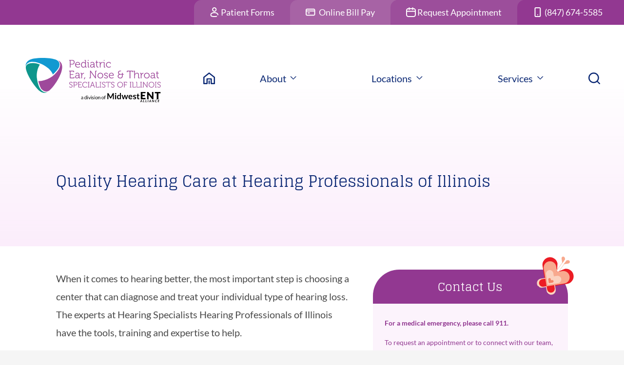

--- FILE ---
content_type: text/html; charset=UTF-8
request_url: https://pediatricentillinois.com/audiology/
body_size: 48051
content:
<!DOCTYPE html>
<html lang="en-US" class="fuel5">

<head> <script>
var gform;gform||(document.addEventListener("gform_main_scripts_loaded",function(){gform.scriptsLoaded=!0}),document.addEventListener("gform/theme/scripts_loaded",function(){gform.themeScriptsLoaded=!0}),window.addEventListener("DOMContentLoaded",function(){gform.domLoaded=!0}),gform={domLoaded:!1,scriptsLoaded:!1,themeScriptsLoaded:!1,isFormEditor:()=>"function"==typeof InitializeEditor,callIfLoaded:function(o){return!(!gform.domLoaded||!gform.scriptsLoaded||!gform.themeScriptsLoaded&&!gform.isFormEditor()||(gform.isFormEditor()&&console.warn("The use of gform.initializeOnLoaded() is deprecated in the form editor context and will be removed in Gravity Forms 3.1."),o(),0))},initializeOnLoaded:function(o){gform.callIfLoaded(o)||(document.addEventListener("gform_main_scripts_loaded",()=>{gform.scriptsLoaded=!0,gform.callIfLoaded(o)}),document.addEventListener("gform/theme/scripts_loaded",()=>{gform.themeScriptsLoaded=!0,gform.callIfLoaded(o)}),window.addEventListener("DOMContentLoaded",()=>{gform.domLoaded=!0,gform.callIfLoaded(o)}))},hooks:{action:{},filter:{}},addAction:function(o,r,e,t){gform.addHook("action",o,r,e,t)},addFilter:function(o,r,e,t){gform.addHook("filter",o,r,e,t)},doAction:function(o){gform.doHook("action",o,arguments)},applyFilters:function(o){return gform.doHook("filter",o,arguments)},removeAction:function(o,r){gform.removeHook("action",o,r)},removeFilter:function(o,r,e){gform.removeHook("filter",o,r,e)},addHook:function(o,r,e,t,n){null==gform.hooks[o][r]&&(gform.hooks[o][r]=[]);var d=gform.hooks[o][r];null==n&&(n=r+"_"+d.length),gform.hooks[o][r].push({tag:n,callable:e,priority:t=null==t?10:t})},doHook:function(r,o,e){var t;if(e=Array.prototype.slice.call(e,1),null!=gform.hooks[r][o]&&((o=gform.hooks[r][o]).sort(function(o,r){return o.priority-r.priority}),o.forEach(function(o){"function"!=typeof(t=o.callable)&&(t=window[t]),"action"==r?t.apply(null,e):e[0]=t.apply(null,e)})),"filter"==r)return e[0]},removeHook:function(o,r,t,n){var e;null!=gform.hooks[o][r]&&(e=(e=gform.hooks[o][r]).filter(function(o,r,e){return!!(null!=n&&n!=o.tag||null!=t&&t!=o.priority)}),gform.hooks[o][r]=e)}});
</script>
<meta charset="UTF-8" /><script>if(navigator.userAgent.match(/MSIE|Internet Explorer/i)||navigator.userAgent.match(/Trident\/7\..*?rv:11/i)){var href=document.location.href;if(!href.match(/[?&]nowprocket/)){if(href.indexOf("?")==-1){if(href.indexOf("#")==-1){document.location.href=href+"?nowprocket=1"}else{document.location.href=href.replace("#","?nowprocket=1#")}}else{if(href.indexOf("#")==-1){document.location.href=href+"&nowprocket=1"}else{document.location.href=href.replace("#","&nowprocket=1#")}}}}</script><script>(()=>{class RocketLazyLoadScripts{constructor(){this.v="2.0.4",this.userEvents=["keydown","keyup","mousedown","mouseup","mousemove","mouseover","mouseout","touchmove","touchstart","touchend","touchcancel","wheel","click","dblclick","input"],this.attributeEvents=["onblur","onclick","oncontextmenu","ondblclick","onfocus","onmousedown","onmouseenter","onmouseleave","onmousemove","onmouseout","onmouseover","onmouseup","onmousewheel","onscroll","onsubmit"]}async t(){this.i(),this.o(),/iP(ad|hone)/.test(navigator.userAgent)&&this.h(),this.u(),this.l(this),this.m(),this.k(this),this.p(this),this._(),await Promise.all([this.R(),this.L()]),this.lastBreath=Date.now(),this.S(this),this.P(),this.D(),this.O(),this.M(),await this.C(this.delayedScripts.normal),await this.C(this.delayedScripts.defer),await this.C(this.delayedScripts.async),await this.T(),await this.F(),await this.j(),await this.A(),window.dispatchEvent(new Event("rocket-allScriptsLoaded")),this.everythingLoaded=!0,this.lastTouchEnd&&await new Promise(t=>setTimeout(t,500-Date.now()+this.lastTouchEnd)),this.I(),this.H(),this.U(),this.W()}i(){this.CSPIssue=sessionStorage.getItem("rocketCSPIssue"),document.addEventListener("securitypolicyviolation",t=>{this.CSPIssue||"script-src-elem"!==t.violatedDirective||"data"!==t.blockedURI||(this.CSPIssue=!0,sessionStorage.setItem("rocketCSPIssue",!0))},{isRocket:!0})}o(){window.addEventListener("pageshow",t=>{this.persisted=t.persisted,this.realWindowLoadedFired=!0},{isRocket:!0}),window.addEventListener("pagehide",()=>{this.onFirstUserAction=null},{isRocket:!0})}h(){let t;function e(e){t=e}window.addEventListener("touchstart",e,{isRocket:!0}),window.addEventListener("touchend",function i(o){o.changedTouches[0]&&t.changedTouches[0]&&Math.abs(o.changedTouches[0].pageX-t.changedTouches[0].pageX)<10&&Math.abs(o.changedTouches[0].pageY-t.changedTouches[0].pageY)<10&&o.timeStamp-t.timeStamp<200&&(window.removeEventListener("touchstart",e,{isRocket:!0}),window.removeEventListener("touchend",i,{isRocket:!0}),"INPUT"===o.target.tagName&&"text"===o.target.type||(o.target.dispatchEvent(new TouchEvent("touchend",{target:o.target,bubbles:!0})),o.target.dispatchEvent(new MouseEvent("mouseover",{target:o.target,bubbles:!0})),o.target.dispatchEvent(new PointerEvent("click",{target:o.target,bubbles:!0,cancelable:!0,detail:1,clientX:o.changedTouches[0].clientX,clientY:o.changedTouches[0].clientY})),event.preventDefault()))},{isRocket:!0})}q(t){this.userActionTriggered||("mousemove"!==t.type||this.firstMousemoveIgnored?"keyup"===t.type||"mouseover"===t.type||"mouseout"===t.type||(this.userActionTriggered=!0,this.onFirstUserAction&&this.onFirstUserAction()):this.firstMousemoveIgnored=!0),"click"===t.type&&t.preventDefault(),t.stopPropagation(),t.stopImmediatePropagation(),"touchstart"===this.lastEvent&&"touchend"===t.type&&(this.lastTouchEnd=Date.now()),"click"===t.type&&(this.lastTouchEnd=0),this.lastEvent=t.type,t.composedPath&&t.composedPath()[0].getRootNode()instanceof ShadowRoot&&(t.rocketTarget=t.composedPath()[0]),this.savedUserEvents.push(t)}u(){this.savedUserEvents=[],this.userEventHandler=this.q.bind(this),this.userEvents.forEach(t=>window.addEventListener(t,this.userEventHandler,{passive:!1,isRocket:!0})),document.addEventListener("visibilitychange",this.userEventHandler,{isRocket:!0})}U(){this.userEvents.forEach(t=>window.removeEventListener(t,this.userEventHandler,{passive:!1,isRocket:!0})),document.removeEventListener("visibilitychange",this.userEventHandler,{isRocket:!0}),this.savedUserEvents.forEach(t=>{(t.rocketTarget||t.target).dispatchEvent(new window[t.constructor.name](t.type,t))})}m(){const t="return false",e=Array.from(this.attributeEvents,t=>"data-rocket-"+t),i="["+this.attributeEvents.join("],[")+"]",o="[data-rocket-"+this.attributeEvents.join("],[data-rocket-")+"]",s=(e,i,o)=>{o&&o!==t&&(e.setAttribute("data-rocket-"+i,o),e["rocket"+i]=new Function("event",o),e.setAttribute(i,t))};new MutationObserver(t=>{for(const n of t)"attributes"===n.type&&(n.attributeName.startsWith("data-rocket-")||this.everythingLoaded?n.attributeName.startsWith("data-rocket-")&&this.everythingLoaded&&this.N(n.target,n.attributeName.substring(12)):s(n.target,n.attributeName,n.target.getAttribute(n.attributeName))),"childList"===n.type&&n.addedNodes.forEach(t=>{if(t.nodeType===Node.ELEMENT_NODE)if(this.everythingLoaded)for(const i of[t,...t.querySelectorAll(o)])for(const t of i.getAttributeNames())e.includes(t)&&this.N(i,t.substring(12));else for(const e of[t,...t.querySelectorAll(i)])for(const t of e.getAttributeNames())this.attributeEvents.includes(t)&&s(e,t,e.getAttribute(t))})}).observe(document,{subtree:!0,childList:!0,attributeFilter:[...this.attributeEvents,...e]})}I(){this.attributeEvents.forEach(t=>{document.querySelectorAll("[data-rocket-"+t+"]").forEach(e=>{this.N(e,t)})})}N(t,e){const i=t.getAttribute("data-rocket-"+e);i&&(t.setAttribute(e,i),t.removeAttribute("data-rocket-"+e))}k(t){Object.defineProperty(HTMLElement.prototype,"onclick",{get(){return this.rocketonclick||null},set(e){this.rocketonclick=e,this.setAttribute(t.everythingLoaded?"onclick":"data-rocket-onclick","this.rocketonclick(event)")}})}S(t){function e(e,i){let o=e[i];e[i]=null,Object.defineProperty(e,i,{get:()=>o,set(s){t.everythingLoaded?o=s:e["rocket"+i]=o=s}})}e(document,"onreadystatechange"),e(window,"onload"),e(window,"onpageshow");try{Object.defineProperty(document,"readyState",{get:()=>t.rocketReadyState,set(e){t.rocketReadyState=e},configurable:!0}),document.readyState="loading"}catch(t){console.log("WPRocket DJE readyState conflict, bypassing")}}l(t){this.originalAddEventListener=EventTarget.prototype.addEventListener,this.originalRemoveEventListener=EventTarget.prototype.removeEventListener,this.savedEventListeners=[],EventTarget.prototype.addEventListener=function(e,i,o){o&&o.isRocket||!t.B(e,this)&&!t.userEvents.includes(e)||t.B(e,this)&&!t.userActionTriggered||e.startsWith("rocket-")||t.everythingLoaded?t.originalAddEventListener.call(this,e,i,o):(t.savedEventListeners.push({target:this,remove:!1,type:e,func:i,options:o}),"mouseenter"!==e&&"mouseleave"!==e||t.originalAddEventListener.call(this,e,t.savedUserEvents.push,o))},EventTarget.prototype.removeEventListener=function(e,i,o){o&&o.isRocket||!t.B(e,this)&&!t.userEvents.includes(e)||t.B(e,this)&&!t.userActionTriggered||e.startsWith("rocket-")||t.everythingLoaded?t.originalRemoveEventListener.call(this,e,i,o):t.savedEventListeners.push({target:this,remove:!0,type:e,func:i,options:o})}}J(t,e){this.savedEventListeners=this.savedEventListeners.filter(i=>{let o=i.type,s=i.target||window;return e!==o||t!==s||(this.B(o,s)&&(i.type="rocket-"+o),this.$(i),!1)})}H(){EventTarget.prototype.addEventListener=this.originalAddEventListener,EventTarget.prototype.removeEventListener=this.originalRemoveEventListener,this.savedEventListeners.forEach(t=>this.$(t))}$(t){t.remove?this.originalRemoveEventListener.call(t.target,t.type,t.func,t.options):this.originalAddEventListener.call(t.target,t.type,t.func,t.options)}p(t){let e;function i(e){return t.everythingLoaded?e:e.split(" ").map(t=>"load"===t||t.startsWith("load.")?"rocket-jquery-load":t).join(" ")}function o(o){function s(e){const s=o.fn[e];o.fn[e]=o.fn.init.prototype[e]=function(){return this[0]===window&&t.userActionTriggered&&("string"==typeof arguments[0]||arguments[0]instanceof String?arguments[0]=i(arguments[0]):"object"==typeof arguments[0]&&Object.keys(arguments[0]).forEach(t=>{const e=arguments[0][t];delete arguments[0][t],arguments[0][i(t)]=e})),s.apply(this,arguments),this}}if(o&&o.fn&&!t.allJQueries.includes(o)){const e={DOMContentLoaded:[],"rocket-DOMContentLoaded":[]};for(const t in e)document.addEventListener(t,()=>{e[t].forEach(t=>t())},{isRocket:!0});o.fn.ready=o.fn.init.prototype.ready=function(i){function s(){parseInt(o.fn.jquery)>2?setTimeout(()=>i.bind(document)(o)):i.bind(document)(o)}return"function"==typeof i&&(t.realDomReadyFired?!t.userActionTriggered||t.fauxDomReadyFired?s():e["rocket-DOMContentLoaded"].push(s):e.DOMContentLoaded.push(s)),o([])},s("on"),s("one"),s("off"),t.allJQueries.push(o)}e=o}t.allJQueries=[],o(window.jQuery),Object.defineProperty(window,"jQuery",{get:()=>e,set(t){o(t)}})}P(){const t=new Map;document.write=document.writeln=function(e){const i=document.currentScript,o=document.createRange(),s=i.parentElement;let n=t.get(i);void 0===n&&(n=i.nextSibling,t.set(i,n));const c=document.createDocumentFragment();o.setStart(c,0),c.appendChild(o.createContextualFragment(e)),s.insertBefore(c,n)}}async R(){return new Promise(t=>{this.userActionTriggered?t():this.onFirstUserAction=t})}async L(){return new Promise(t=>{document.addEventListener("DOMContentLoaded",()=>{this.realDomReadyFired=!0,t()},{isRocket:!0})})}async j(){return this.realWindowLoadedFired?Promise.resolve():new Promise(t=>{window.addEventListener("load",t,{isRocket:!0})})}M(){this.pendingScripts=[];this.scriptsMutationObserver=new MutationObserver(t=>{for(const e of t)e.addedNodes.forEach(t=>{"SCRIPT"!==t.tagName||t.noModule||t.isWPRocket||this.pendingScripts.push({script:t,promise:new Promise(e=>{const i=()=>{const i=this.pendingScripts.findIndex(e=>e.script===t);i>=0&&this.pendingScripts.splice(i,1),e()};t.addEventListener("load",i,{isRocket:!0}),t.addEventListener("error",i,{isRocket:!0}),setTimeout(i,1e3)})})})}),this.scriptsMutationObserver.observe(document,{childList:!0,subtree:!0})}async F(){await this.X(),this.pendingScripts.length?(await this.pendingScripts[0].promise,await this.F()):this.scriptsMutationObserver.disconnect()}D(){this.delayedScripts={normal:[],async:[],defer:[]},document.querySelectorAll("script[type$=rocketlazyloadscript]").forEach(t=>{t.hasAttribute("data-rocket-src")?t.hasAttribute("async")&&!1!==t.async?this.delayedScripts.async.push(t):t.hasAttribute("defer")&&!1!==t.defer||"module"===t.getAttribute("data-rocket-type")?this.delayedScripts.defer.push(t):this.delayedScripts.normal.push(t):this.delayedScripts.normal.push(t)})}async _(){await this.L();let t=[];document.querySelectorAll("script[type$=rocketlazyloadscript][data-rocket-src]").forEach(e=>{let i=e.getAttribute("data-rocket-src");if(i&&!i.startsWith("data:")){i.startsWith("//")&&(i=location.protocol+i);try{const o=new URL(i).origin;o!==location.origin&&t.push({src:o,crossOrigin:e.crossOrigin||"module"===e.getAttribute("data-rocket-type")})}catch(t){}}}),t=[...new Map(t.map(t=>[JSON.stringify(t),t])).values()],this.Y(t,"preconnect")}async G(t){if(await this.K(),!0!==t.noModule||!("noModule"in HTMLScriptElement.prototype))return new Promise(e=>{let i;function o(){(i||t).setAttribute("data-rocket-status","executed"),e()}try{if(navigator.userAgent.includes("Firefox/")||""===navigator.vendor||this.CSPIssue)i=document.createElement("script"),[...t.attributes].forEach(t=>{let e=t.nodeName;"type"!==e&&("data-rocket-type"===e&&(e="type"),"data-rocket-src"===e&&(e="src"),i.setAttribute(e,t.nodeValue))}),t.text&&(i.text=t.text),t.nonce&&(i.nonce=t.nonce),i.hasAttribute("src")?(i.addEventListener("load",o,{isRocket:!0}),i.addEventListener("error",()=>{i.setAttribute("data-rocket-status","failed-network"),e()},{isRocket:!0}),setTimeout(()=>{i.isConnected||e()},1)):(i.text=t.text,o()),i.isWPRocket=!0,t.parentNode.replaceChild(i,t);else{const i=t.getAttribute("data-rocket-type"),s=t.getAttribute("data-rocket-src");i?(t.type=i,t.removeAttribute("data-rocket-type")):t.removeAttribute("type"),t.addEventListener("load",o,{isRocket:!0}),t.addEventListener("error",i=>{this.CSPIssue&&i.target.src.startsWith("data:")?(console.log("WPRocket: CSP fallback activated"),t.removeAttribute("src"),this.G(t).then(e)):(t.setAttribute("data-rocket-status","failed-network"),e())},{isRocket:!0}),s?(t.fetchPriority="high",t.removeAttribute("data-rocket-src"),t.src=s):t.src="data:text/javascript;base64,"+window.btoa(unescape(encodeURIComponent(t.text)))}}catch(i){t.setAttribute("data-rocket-status","failed-transform"),e()}});t.setAttribute("data-rocket-status","skipped")}async C(t){const e=t.shift();return e?(e.isConnected&&await this.G(e),this.C(t)):Promise.resolve()}O(){this.Y([...this.delayedScripts.normal,...this.delayedScripts.defer,...this.delayedScripts.async],"preload")}Y(t,e){this.trash=this.trash||[];let i=!0;var o=document.createDocumentFragment();t.forEach(t=>{const s=t.getAttribute&&t.getAttribute("data-rocket-src")||t.src;if(s&&!s.startsWith("data:")){const n=document.createElement("link");n.href=s,n.rel=e,"preconnect"!==e&&(n.as="script",n.fetchPriority=i?"high":"low"),t.getAttribute&&"module"===t.getAttribute("data-rocket-type")&&(n.crossOrigin=!0),t.crossOrigin&&(n.crossOrigin=t.crossOrigin),t.integrity&&(n.integrity=t.integrity),t.nonce&&(n.nonce=t.nonce),o.appendChild(n),this.trash.push(n),i=!1}}),document.head.appendChild(o)}W(){this.trash.forEach(t=>t.remove())}async T(){try{document.readyState="interactive"}catch(t){}this.fauxDomReadyFired=!0;try{await this.K(),this.J(document,"readystatechange"),document.dispatchEvent(new Event("rocket-readystatechange")),await this.K(),document.rocketonreadystatechange&&document.rocketonreadystatechange(),await this.K(),this.J(document,"DOMContentLoaded"),document.dispatchEvent(new Event("rocket-DOMContentLoaded")),await this.K(),this.J(window,"DOMContentLoaded"),window.dispatchEvent(new Event("rocket-DOMContentLoaded"))}catch(t){console.error(t)}}async A(){try{document.readyState="complete"}catch(t){}try{await this.K(),this.J(document,"readystatechange"),document.dispatchEvent(new Event("rocket-readystatechange")),await this.K(),document.rocketonreadystatechange&&document.rocketonreadystatechange(),await this.K(),this.J(window,"load"),window.dispatchEvent(new Event("rocket-load")),await this.K(),window.rocketonload&&window.rocketonload(),await this.K(),this.allJQueries.forEach(t=>t(window).trigger("rocket-jquery-load")),await this.K(),this.J(window,"pageshow");const t=new Event("rocket-pageshow");t.persisted=this.persisted,window.dispatchEvent(t),await this.K(),window.rocketonpageshow&&window.rocketonpageshow({persisted:this.persisted})}catch(t){console.error(t)}}async K(){Date.now()-this.lastBreath>45&&(await this.X(),this.lastBreath=Date.now())}async X(){return document.hidden?new Promise(t=>setTimeout(t)):new Promise(t=>requestAnimationFrame(t))}B(t,e){return e===document&&"readystatechange"===t||(e===document&&"DOMContentLoaded"===t||(e===window&&"DOMContentLoaded"===t||(e===window&&"load"===t||e===window&&"pageshow"===t)))}static run(){(new RocketLazyLoadScripts).t()}}RocketLazyLoadScripts.run()})();</script>

<title>Quality Hearing Care at Hearing Professionals of Illinois | Pediatric ENT Specialists of Illinois</title>
<link data-rocket-prefetch href="https://www.google-analytics.com" rel="dns-prefetch">
<link data-rocket-prefetch href="https://www.googletagmanager.com" rel="dns-prefetch">
<link data-rocket-prefetch href="https://d2rgleixt30342.cloudfront.net" rel="dns-prefetch">
<link data-rocket-prefetch href="http://.." rel="dns-prefetch">
<link crossorigin data-rocket-preload as="font" href="https://d2rgleixt30342.cloudfront.net/wp-content/themes/fuel-junior/fonts/Lato-Regular.woff2" rel="preload">
<link crossorigin data-rocket-preload as="font" href="http://../../../../../../themes/fuel-junior/fonts/Lato-Regular.woff2" rel="preload">
<link crossorigin data-rocket-preload as="font" href="http://../../../../../../themes/fuel-junior/fonts/Lato-Bold.woff2" rel="preload">
<link crossorigin data-rocket-preload as="font" href="https://d2rgleixt30342.cloudfront.net/wp-content/themes/fuel-junior/fonts/Glegoo-Regular.woff2" rel="preload">
<link crossorigin data-rocket-preload as="font" href="http://../../../../../../themes/fuel-junior/fonts/Glegoo-Regular.woff2" rel="preload">
<style id="rocket-critical-css">#plvt-view-transitions-inline-css</style>
<meta name="viewport" content="width=device-width" /><script type="rocketlazyloadscript">
			var fm = {};
			fm.url = {
				site:"https://pediatricentillinois.com/",
				admin:"https://pediatricentillinois.com/wp-admin/",
				theme:"https://pediatricentillinois.com/wp-content/themes/fuel/",
				child:"https://pediatricentillinois.com/wp-content/themes/fuel-junior/"
			};
		</script><meta name="dc.title" content="Quality Hearing Care at Hearing Professionals of Illinois | Pediatric ENT Specialists of Illinois">
<meta name="dc.description" content="(847) 674-5585 | When it comes to hearing better, the most important step is choosing a center that can diagnose and treat your individual type of hearing loss. The experts at Hearing Specialists Hearing Professionals of Illinois have the tools, training and expertise to help. Our board-certified audiologists will properly fit, tune and&hellip;">
<meta name="dc.relation" content="https://pediatricentillinois.com/audiology/">
<meta name="dc.source" content="https://pediatricentillinois.com/">
<meta name="dc.language" content="en_US">
<meta name="description" content="(847) 674-5585 | When it comes to hearing better, the most important step is choosing a center that can diagnose and treat your individual type of hearing loss. The experts at Hearing Specialists Hearing Professionals of Illinois have the tools, training and expertise to help. Our board-certified audiologists will properly fit, tune and&hellip;">
<meta name="robots" content="index, follow, max-snippet:-1, max-image-preview:large, max-video-preview:-1">
<link rel="canonical" href="https://pediatricentillinois.com/audiology/">

<link rel="alternate" type="application/rss+xml" title="Pediatric ENT Specialists of Illinois &raquo; Feed" href="https://pediatricentillinois.com/feed/" />
<link rel="alternate" type="application/rss+xml" title="Pediatric ENT Specialists of Illinois &raquo; Comments Feed" href="https://pediatricentillinois.com/comments/feed/" />
		<link rel="alternate" title="oEmbed (JSON)" type="application/json+oembed" href="https://pediatricentillinois.com/wp-json/oembed/1.0/embed?url=https%3A%2F%2Fpediatricentillinois.com%2Faudiology%2F" />
<link rel="alternate" title="oEmbed (XML)" type="text/xml+oembed" href="https://pediatricentillinois.com/wp-json/oembed/1.0/embed?url=https%3A%2F%2Fpediatricentillinois.com%2Faudiology%2F&#038;format=xml" />
<style id='wp-img-auto-sizes-contain-inline-css'>
img:is([sizes=auto i],[sizes^="auto," i]){contain-intrinsic-size:3000px 1500px}
/*# sourceURL=wp-img-auto-sizes-contain-inline-css */
</style>
<style id='wp-block-library-inline-css'>
:root{--wp-block-synced-color:#7a00df;--wp-block-synced-color--rgb:122,0,223;--wp-bound-block-color:var(--wp-block-synced-color);--wp-editor-canvas-background:#ddd;--wp-admin-theme-color:#007cba;--wp-admin-theme-color--rgb:0,124,186;--wp-admin-theme-color-darker-10:#006ba1;--wp-admin-theme-color-darker-10--rgb:0,107,160.5;--wp-admin-theme-color-darker-20:#005a87;--wp-admin-theme-color-darker-20--rgb:0,90,135;--wp-admin-border-width-focus:2px}@media (min-resolution:192dpi){:root{--wp-admin-border-width-focus:1.5px}}.wp-element-button{cursor:pointer}:root .has-very-light-gray-background-color{background-color:#eee}:root .has-very-dark-gray-background-color{background-color:#313131}:root .has-very-light-gray-color{color:#eee}:root .has-very-dark-gray-color{color:#313131}:root .has-vivid-green-cyan-to-vivid-cyan-blue-gradient-background{background:linear-gradient(135deg,#00d084,#0693e3)}:root .has-purple-crush-gradient-background{background:linear-gradient(135deg,#34e2e4,#4721fb 50%,#ab1dfe)}:root .has-hazy-dawn-gradient-background{background:linear-gradient(135deg,#faaca8,#dad0ec)}:root .has-subdued-olive-gradient-background{background:linear-gradient(135deg,#fafae1,#67a671)}:root .has-atomic-cream-gradient-background{background:linear-gradient(135deg,#fdd79a,#004a59)}:root .has-nightshade-gradient-background{background:linear-gradient(135deg,#330968,#31cdcf)}:root .has-midnight-gradient-background{background:linear-gradient(135deg,#020381,#2874fc)}:root{--wp--preset--font-size--normal:16px;--wp--preset--font-size--huge:42px}.has-regular-font-size{font-size:1em}.has-larger-font-size{font-size:2.625em}.has-normal-font-size{font-size:var(--wp--preset--font-size--normal)}.has-huge-font-size{font-size:var(--wp--preset--font-size--huge)}.has-text-align-center{text-align:center}.has-text-align-left{text-align:left}.has-text-align-right{text-align:right}.has-fit-text{white-space:nowrap!important}#end-resizable-editor-section{display:none}.aligncenter{clear:both}.items-justified-left{justify-content:flex-start}.items-justified-center{justify-content:center}.items-justified-right{justify-content:flex-end}.items-justified-space-between{justify-content:space-between}.screen-reader-text{border:0;clip-path:inset(50%);height:1px;margin:-1px;overflow:hidden;padding:0;position:absolute;width:1px;word-wrap:normal!important}.screen-reader-text:focus{background-color:#ddd;clip-path:none;color:#444;display:block;font-size:1em;height:auto;left:5px;line-height:normal;padding:15px 23px 14px;text-decoration:none;top:5px;width:auto;z-index:100000}html :where(.has-border-color){border-style:solid}html :where([style*=border-top-color]){border-top-style:solid}html :where([style*=border-right-color]){border-right-style:solid}html :where([style*=border-bottom-color]){border-bottom-style:solid}html :where([style*=border-left-color]){border-left-style:solid}html :where([style*=border-width]){border-style:solid}html :where([style*=border-top-width]){border-top-style:solid}html :where([style*=border-right-width]){border-right-style:solid}html :where([style*=border-bottom-width]){border-bottom-style:solid}html :where([style*=border-left-width]){border-left-style:solid}html :where(img[class*=wp-image-]){height:auto;max-width:100%}:where(figure){margin:0 0 1em}html :where(.is-position-sticky){--wp-admin--admin-bar--position-offset:var(--wp-admin--admin-bar--height,0px)}@media screen and (max-width:600px){html :where(.is-position-sticky){--wp-admin--admin-bar--position-offset:0px}}

/*# sourceURL=wp-block-library-inline-css */
</style><style id='wp-block-button-inline-css'>
.wp-block-button__link{align-content:center;box-sizing:border-box;cursor:pointer;display:inline-block;height:100%;text-align:center;word-break:break-word}.wp-block-button__link.aligncenter{text-align:center}.wp-block-button__link.alignright{text-align:right}:where(.wp-block-button__link){border-radius:9999px;box-shadow:none;padding:calc(.667em + 2px) calc(1.333em + 2px);text-decoration:none}.wp-block-button[style*=text-decoration] .wp-block-button__link{text-decoration:inherit}.wp-block-buttons>.wp-block-button.has-custom-width{max-width:none}.wp-block-buttons>.wp-block-button.has-custom-width .wp-block-button__link{width:100%}.wp-block-buttons>.wp-block-button.has-custom-font-size .wp-block-button__link{font-size:inherit}.wp-block-buttons>.wp-block-button.wp-block-button__width-25{width:calc(25% - var(--wp--style--block-gap, .5em)*.75)}.wp-block-buttons>.wp-block-button.wp-block-button__width-50{width:calc(50% - var(--wp--style--block-gap, .5em)*.5)}.wp-block-buttons>.wp-block-button.wp-block-button__width-75{width:calc(75% - var(--wp--style--block-gap, .5em)*.25)}.wp-block-buttons>.wp-block-button.wp-block-button__width-100{flex-basis:100%;width:100%}.wp-block-buttons.is-vertical>.wp-block-button.wp-block-button__width-25{width:25%}.wp-block-buttons.is-vertical>.wp-block-button.wp-block-button__width-50{width:50%}.wp-block-buttons.is-vertical>.wp-block-button.wp-block-button__width-75{width:75%}.wp-block-button.is-style-squared,.wp-block-button__link.wp-block-button.is-style-squared{border-radius:0}.wp-block-button.no-border-radius,.wp-block-button__link.no-border-radius{border-radius:0!important}:root :where(.wp-block-button .wp-block-button__link.is-style-outline),:root :where(.wp-block-button.is-style-outline>.wp-block-button__link){border:2px solid;padding:.667em 1.333em}:root :where(.wp-block-button .wp-block-button__link.is-style-outline:not(.has-text-color)),:root :where(.wp-block-button.is-style-outline>.wp-block-button__link:not(.has-text-color)){color:currentColor}:root :where(.wp-block-button .wp-block-button__link.is-style-outline:not(.has-background)),:root :where(.wp-block-button.is-style-outline>.wp-block-button__link:not(.has-background)){background-color:initial;background-image:none}
/*# sourceURL=https://pediatricentillinois.com/wp-includes/blocks/button/style.min.css */
</style>
<style id='wp-block-heading-inline-css'>
h1:where(.wp-block-heading).has-background,h2:where(.wp-block-heading).has-background,h3:where(.wp-block-heading).has-background,h4:where(.wp-block-heading).has-background,h5:where(.wp-block-heading).has-background,h6:where(.wp-block-heading).has-background{padding:1.25em 2.375em}h1.has-text-align-left[style*=writing-mode]:where([style*=vertical-lr]),h1.has-text-align-right[style*=writing-mode]:where([style*=vertical-rl]),h2.has-text-align-left[style*=writing-mode]:where([style*=vertical-lr]),h2.has-text-align-right[style*=writing-mode]:where([style*=vertical-rl]),h3.has-text-align-left[style*=writing-mode]:where([style*=vertical-lr]),h3.has-text-align-right[style*=writing-mode]:where([style*=vertical-rl]),h4.has-text-align-left[style*=writing-mode]:where([style*=vertical-lr]),h4.has-text-align-right[style*=writing-mode]:where([style*=vertical-rl]),h5.has-text-align-left[style*=writing-mode]:where([style*=vertical-lr]),h5.has-text-align-right[style*=writing-mode]:where([style*=vertical-rl]),h6.has-text-align-left[style*=writing-mode]:where([style*=vertical-lr]),h6.has-text-align-right[style*=writing-mode]:where([style*=vertical-rl]){rotate:180deg}
/*# sourceURL=https://pediatricentillinois.com/wp-includes/blocks/heading/style.min.css */
</style>
<style id='wp-block-list-inline-css'>
ol,ul{box-sizing:border-box}:root :where(.wp-block-list.has-background){padding:1.25em 2.375em}
	/* List block is-style-#-columns block style variations */
	*:has(> .wp-block-list[class*="columns"]),
	* ~ :is(.wp-block-list[class*="columns"]) {
		container: list-col / inline-size;
	}
	@container list-col (min-width: 20rem) {
		.wp-block-list[class*="columns"] {
			column-count: 2;
			column-gap: 2rem;
		}
		.wp-block-list[class*="columns"] li:first-child {
			margin-top: 0;
		}
	}
	@container list-col (min-width: 30rem) {
		.wp-block-list:is(.is-style-3-columns, .is-style-4-columns) {
			column-count: 3;
		}
	}
	@container list-col (min-width: 40rem) {
		.wp-block-list.is-style-4-columns {
			column-count: 4;
		}
	}
	/* List block is-style-#-columns block style variations */
	*:has(> .wp-block-list[class*="columns"]),
	* ~ :is(.wp-block-list[class*="columns"]) {
		container: list-col / inline-size;
	}
	@container list-col (min-width: 20rem) {
		.wp-block-list[class*="columns"] {
			column-count: 2;
			column-gap: 2rem;
		}
		.wp-block-list[class*="columns"] li:first-child {
			margin-top: 0;
		}
	}
	@container list-col (min-width: 30rem) {
		.wp-block-list:is(.is-style-3-columns, .is-style-4-columns) {
			column-count: 3;
		}
	}
	@container list-col (min-width: 40rem) {
		.wp-block-list.is-style-4-columns {
			column-count: 4;
		}
	}
	/* List block is-style-#-columns block style variations */
	*:has(> .wp-block-list[class*="columns"]),
	* ~ :is(.wp-block-list[class*="columns"]) {
		container: list-col / inline-size;
	}
	@container list-col (min-width: 20rem) {
		.wp-block-list[class*="columns"] {
			column-count: 2;
			column-gap: 2rem;
		}
		.wp-block-list[class*="columns"] li:first-child {
			margin-top: 0;
		}
	}
	@container list-col (min-width: 30rem) {
		.wp-block-list:is(.is-style-3-columns, .is-style-4-columns) {
			column-count: 3;
		}
	}
	@container list-col (min-width: 40rem) {
		.wp-block-list.is-style-4-columns {
			column-count: 4;
		}
	}
/*# sourceURL=wp-block-list-inline-css */
</style>
<style id='wp-block-buttons-inline-css'>
.wp-block-buttons{box-sizing:border-box}.wp-block-buttons.is-vertical{flex-direction:column}.wp-block-buttons.is-vertical>.wp-block-button:last-child{margin-bottom:0}.wp-block-buttons>.wp-block-button{display:inline-block;margin:0}.wp-block-buttons.is-content-justification-left{justify-content:flex-start}.wp-block-buttons.is-content-justification-left.is-vertical{align-items:flex-start}.wp-block-buttons.is-content-justification-center{justify-content:center}.wp-block-buttons.is-content-justification-center.is-vertical{align-items:center}.wp-block-buttons.is-content-justification-right{justify-content:flex-end}.wp-block-buttons.is-content-justification-right.is-vertical{align-items:flex-end}.wp-block-buttons.is-content-justification-space-between{justify-content:space-between}.wp-block-buttons.aligncenter{text-align:center}.wp-block-buttons:not(.is-content-justification-space-between,.is-content-justification-right,.is-content-justification-left,.is-content-justification-center) .wp-block-button.aligncenter{margin-left:auto;margin-right:auto;width:100%}.wp-block-buttons[style*=text-decoration] .wp-block-button,.wp-block-buttons[style*=text-decoration] .wp-block-button__link{text-decoration:inherit}.wp-block-buttons.has-custom-font-size .wp-block-button__link{font-size:inherit}.wp-block-buttons .wp-block-button__link{width:100%}.wp-block-button.aligncenter{text-align:center}
/*# sourceURL=https://pediatricentillinois.com/wp-includes/blocks/buttons/style.min.css */
</style>
<style id='wp-block-paragraph-inline-css'>
.is-small-text{font-size:.875em}.is-regular-text{font-size:1em}.is-large-text{font-size:2.25em}.is-larger-text{font-size:3em}.has-drop-cap:not(:focus):first-letter{float:left;font-size:8.4em;font-style:normal;font-weight:100;line-height:.68;margin:.05em .1em 0 0;text-transform:uppercase}body.rtl .has-drop-cap:not(:focus):first-letter{float:none;margin-left:.1em}p.has-drop-cap.has-background{overflow:hidden}:root :where(p.has-background){padding:1.25em 2.375em}:where(p.has-text-color:not(.has-link-color)) a{color:inherit}p.has-text-align-left[style*="writing-mode:vertical-lr"],p.has-text-align-right[style*="writing-mode:vertical-rl"]{rotate:180deg}
/*# sourceURL=https://pediatricentillinois.com/wp-includes/blocks/paragraph/style.min.css */
</style>
<style id='wp-block-pullquote-inline-css'>
.wp-block-pullquote{box-sizing:border-box;margin:0 0 1em;overflow-wrap:break-word;padding:4em 0;text-align:center}.wp-block-pullquote blockquote,.wp-block-pullquote p{color:inherit}.wp-block-pullquote blockquote{margin:0}.wp-block-pullquote p{margin-top:0}.wp-block-pullquote p:last-child{margin-bottom:0}.wp-block-pullquote.alignleft,.wp-block-pullquote.alignright{max-width:420px}.wp-block-pullquote cite,.wp-block-pullquote footer{position:relative}.wp-block-pullquote .has-text-color a{color:inherit}.wp-block-pullquote.has-text-align-left blockquote{text-align:left}.wp-block-pullquote.has-text-align-right blockquote{text-align:right}.wp-block-pullquote.has-text-align-center blockquote{text-align:center}.wp-block-pullquote.is-style-solid-color{border:none}.wp-block-pullquote.is-style-solid-color blockquote{margin-left:auto;margin-right:auto;max-width:60%}.wp-block-pullquote.is-style-solid-color blockquote p{font-size:2em;margin-bottom:0;margin-top:0}.wp-block-pullquote.is-style-solid-color blockquote cite{font-style:normal;text-transform:none}.wp-block-pullquote :where(cite){color:inherit;display:block}
/*# sourceURL=https://pediatricentillinois.com/wp-includes/blocks/pullquote/style.min.css */
</style>
<style id='global-styles-inline-css'>
:root{--wp--preset--aspect-ratio--square: 1;--wp--preset--aspect-ratio--4-3: 4/3;--wp--preset--aspect-ratio--3-4: 3/4;--wp--preset--aspect-ratio--3-2: 3/2;--wp--preset--aspect-ratio--2-3: 2/3;--wp--preset--aspect-ratio--16-9: 16/9;--wp--preset--aspect-ratio--9-16: 9/16;--wp--preset--color--black: #000000;--wp--preset--color--cyan-bluish-gray: #abb8c3;--wp--preset--color--white: #ffffff;--wp--preset--color--pale-pink: #f78da7;--wp--preset--color--vivid-red: #cf2e2e;--wp--preset--color--luminous-vivid-orange: #ff6900;--wp--preset--color--luminous-vivid-amber: #fcb900;--wp--preset--color--light-green-cyan: #7bdcb5;--wp--preset--color--vivid-green-cyan: #00d084;--wp--preset--color--pale-cyan-blue: #8ed1fc;--wp--preset--color--vivid-cyan-blue: #0693e3;--wp--preset--color--vivid-purple: #9b51e0;--wp--preset--gradient--vivid-cyan-blue-to-vivid-purple: linear-gradient(135deg,rgb(6,147,227) 0%,rgb(155,81,224) 100%);--wp--preset--gradient--light-green-cyan-to-vivid-green-cyan: linear-gradient(135deg,rgb(122,220,180) 0%,rgb(0,208,130) 100%);--wp--preset--gradient--luminous-vivid-amber-to-luminous-vivid-orange: linear-gradient(135deg,rgb(252,185,0) 0%,rgb(255,105,0) 100%);--wp--preset--gradient--luminous-vivid-orange-to-vivid-red: linear-gradient(135deg,rgb(255,105,0) 0%,rgb(207,46,46) 100%);--wp--preset--gradient--very-light-gray-to-cyan-bluish-gray: linear-gradient(135deg,rgb(238,238,238) 0%,rgb(169,184,195) 100%);--wp--preset--gradient--cool-to-warm-spectrum: linear-gradient(135deg,rgb(74,234,220) 0%,rgb(151,120,209) 20%,rgb(207,42,186) 40%,rgb(238,44,130) 60%,rgb(251,105,98) 80%,rgb(254,248,76) 100%);--wp--preset--gradient--blush-light-purple: linear-gradient(135deg,rgb(255,206,236) 0%,rgb(152,150,240) 100%);--wp--preset--gradient--blush-bordeaux: linear-gradient(135deg,rgb(254,205,165) 0%,rgb(254,45,45) 50%,rgb(107,0,62) 100%);--wp--preset--gradient--luminous-dusk: linear-gradient(135deg,rgb(255,203,112) 0%,rgb(199,81,192) 50%,rgb(65,88,208) 100%);--wp--preset--gradient--pale-ocean: linear-gradient(135deg,rgb(255,245,203) 0%,rgb(182,227,212) 50%,rgb(51,167,181) 100%);--wp--preset--gradient--electric-grass: linear-gradient(135deg,rgb(202,248,128) 0%,rgb(113,206,126) 100%);--wp--preset--gradient--midnight: linear-gradient(135deg,rgb(2,3,129) 0%,rgb(40,116,252) 100%);--wp--preset--font-size--small: 13px;--wp--preset--font-size--medium: 20px;--wp--preset--font-size--large: 36px;--wp--preset--font-size--x-large: 42px;--wp--preset--spacing--20: 0.44rem;--wp--preset--spacing--30: 0.67rem;--wp--preset--spacing--40: 1rem;--wp--preset--spacing--50: 1.5rem;--wp--preset--spacing--60: 2.25rem;--wp--preset--spacing--70: 3.38rem;--wp--preset--spacing--80: 5.06rem;--wp--preset--shadow--natural: 6px 6px 9px rgba(0, 0, 0, 0.2);--wp--preset--shadow--deep: 12px 12px 50px rgba(0, 0, 0, 0.4);--wp--preset--shadow--sharp: 6px 6px 0px rgba(0, 0, 0, 0.2);--wp--preset--shadow--outlined: 6px 6px 0px -3px rgb(255, 255, 255), 6px 6px rgb(0, 0, 0);--wp--preset--shadow--crisp: 6px 6px 0px rgb(0, 0, 0);}:where(.is-layout-flex){gap: 0.5em;}:where(.is-layout-grid){gap: 0.5em;}body .is-layout-flex{display: flex;}.is-layout-flex{flex-wrap: wrap;align-items: center;}.is-layout-flex > :is(*, div){margin: 0;}body .is-layout-grid{display: grid;}.is-layout-grid > :is(*, div){margin: 0;}:where(.wp-block-columns.is-layout-flex){gap: 2em;}:where(.wp-block-columns.is-layout-grid){gap: 2em;}:where(.wp-block-post-template.is-layout-flex){gap: 1.25em;}:where(.wp-block-post-template.is-layout-grid){gap: 1.25em;}.has-black-color{color: var(--wp--preset--color--black) !important;}.has-cyan-bluish-gray-color{color: var(--wp--preset--color--cyan-bluish-gray) !important;}.has-white-color{color: var(--wp--preset--color--white) !important;}.has-pale-pink-color{color: var(--wp--preset--color--pale-pink) !important;}.has-vivid-red-color{color: var(--wp--preset--color--vivid-red) !important;}.has-luminous-vivid-orange-color{color: var(--wp--preset--color--luminous-vivid-orange) !important;}.has-luminous-vivid-amber-color{color: var(--wp--preset--color--luminous-vivid-amber) !important;}.has-light-green-cyan-color{color: var(--wp--preset--color--light-green-cyan) !important;}.has-vivid-green-cyan-color{color: var(--wp--preset--color--vivid-green-cyan) !important;}.has-pale-cyan-blue-color{color: var(--wp--preset--color--pale-cyan-blue) !important;}.has-vivid-cyan-blue-color{color: var(--wp--preset--color--vivid-cyan-blue) !important;}.has-vivid-purple-color{color: var(--wp--preset--color--vivid-purple) !important;}.has-black-background-color{background-color: var(--wp--preset--color--black) !important;}.has-cyan-bluish-gray-background-color{background-color: var(--wp--preset--color--cyan-bluish-gray) !important;}.has-white-background-color{background-color: var(--wp--preset--color--white) !important;}.has-pale-pink-background-color{background-color: var(--wp--preset--color--pale-pink) !important;}.has-vivid-red-background-color{background-color: var(--wp--preset--color--vivid-red) !important;}.has-luminous-vivid-orange-background-color{background-color: var(--wp--preset--color--luminous-vivid-orange) !important;}.has-luminous-vivid-amber-background-color{background-color: var(--wp--preset--color--luminous-vivid-amber) !important;}.has-light-green-cyan-background-color{background-color: var(--wp--preset--color--light-green-cyan) !important;}.has-vivid-green-cyan-background-color{background-color: var(--wp--preset--color--vivid-green-cyan) !important;}.has-pale-cyan-blue-background-color{background-color: var(--wp--preset--color--pale-cyan-blue) !important;}.has-vivid-cyan-blue-background-color{background-color: var(--wp--preset--color--vivid-cyan-blue) !important;}.has-vivid-purple-background-color{background-color: var(--wp--preset--color--vivid-purple) !important;}.has-black-border-color{border-color: var(--wp--preset--color--black) !important;}.has-cyan-bluish-gray-border-color{border-color: var(--wp--preset--color--cyan-bluish-gray) !important;}.has-white-border-color{border-color: var(--wp--preset--color--white) !important;}.has-pale-pink-border-color{border-color: var(--wp--preset--color--pale-pink) !important;}.has-vivid-red-border-color{border-color: var(--wp--preset--color--vivid-red) !important;}.has-luminous-vivid-orange-border-color{border-color: var(--wp--preset--color--luminous-vivid-orange) !important;}.has-luminous-vivid-amber-border-color{border-color: var(--wp--preset--color--luminous-vivid-amber) !important;}.has-light-green-cyan-border-color{border-color: var(--wp--preset--color--light-green-cyan) !important;}.has-vivid-green-cyan-border-color{border-color: var(--wp--preset--color--vivid-green-cyan) !important;}.has-pale-cyan-blue-border-color{border-color: var(--wp--preset--color--pale-cyan-blue) !important;}.has-vivid-cyan-blue-border-color{border-color: var(--wp--preset--color--vivid-cyan-blue) !important;}.has-vivid-purple-border-color{border-color: var(--wp--preset--color--vivid-purple) !important;}.has-vivid-cyan-blue-to-vivid-purple-gradient-background{background: var(--wp--preset--gradient--vivid-cyan-blue-to-vivid-purple) !important;}.has-light-green-cyan-to-vivid-green-cyan-gradient-background{background: var(--wp--preset--gradient--light-green-cyan-to-vivid-green-cyan) !important;}.has-luminous-vivid-amber-to-luminous-vivid-orange-gradient-background{background: var(--wp--preset--gradient--luminous-vivid-amber-to-luminous-vivid-orange) !important;}.has-luminous-vivid-orange-to-vivid-red-gradient-background{background: var(--wp--preset--gradient--luminous-vivid-orange-to-vivid-red) !important;}.has-very-light-gray-to-cyan-bluish-gray-gradient-background{background: var(--wp--preset--gradient--very-light-gray-to-cyan-bluish-gray) !important;}.has-cool-to-warm-spectrum-gradient-background{background: var(--wp--preset--gradient--cool-to-warm-spectrum) !important;}.has-blush-light-purple-gradient-background{background: var(--wp--preset--gradient--blush-light-purple) !important;}.has-blush-bordeaux-gradient-background{background: var(--wp--preset--gradient--blush-bordeaux) !important;}.has-luminous-dusk-gradient-background{background: var(--wp--preset--gradient--luminous-dusk) !important;}.has-pale-ocean-gradient-background{background: var(--wp--preset--gradient--pale-ocean) !important;}.has-electric-grass-gradient-background{background: var(--wp--preset--gradient--electric-grass) !important;}.has-midnight-gradient-background{background: var(--wp--preset--gradient--midnight) !important;}.has-small-font-size{font-size: var(--wp--preset--font-size--small) !important;}.has-medium-font-size{font-size: var(--wp--preset--font-size--medium) !important;}.has-large-font-size{font-size: var(--wp--preset--font-size--large) !important;}.has-x-large-font-size{font-size: var(--wp--preset--font-size--x-large) !important;}
:root :where(.wp-block-pullquote){font-size: 1.5em;line-height: 1.6;}
/*# sourceURL=global-styles-inline-css */
</style>

<style id='classic-theme-styles-inline-css'>
/*! This file is auto-generated */
.wp-block-button__link{color:#fff;background-color:#32373c;border-radius:9999px;box-shadow:none;text-decoration:none;padding:calc(.667em + 2px) calc(1.333em + 2px);font-size:1.125em}.wp-block-file__button{background:#32373c;color:#fff;text-decoration:none}
/*# sourceURL=/wp-includes/css/classic-themes.min.css */
</style>
<style id='fuelCAPTCHA-inline-styles-inline-css'>

			.fuelCAPTCHA {
				visibility: hidden;
				position: absolute;
				left: -100vw;
			}
		
/*# sourceURL=fuelCAPTCHA-inline-styles-inline-css */
</style>
<link data-minify="1" rel='preload'  href='https://pediatricentillinois.com/wp-content/cache/min/1/wp-content/plugins/fuelLOCATIONS/css/fuelLOCATIONS.css?ver=1768951688' data-rocket-async="style" as="style" onload="this.onload=null;this.rel='stylesheet'" onerror="this.removeAttribute('data-rocket-async')"  media='all' />
<link data-minify="1" rel='preload'  href='https://pediatricentillinois.com/wp-content/cache/min/1/wp-content/themes/fuel-junior/style.css?ver=1768951688' data-rocket-async="style" as="style" onload="this.onload=null;this.rel='stylesheet'" onerror="this.removeAttribute('data-rocket-async')"  media='all' />
<link data-minify="1" rel='preload'  href='https://pediatricentillinois.com/wp-content/cache/min/1/wp-content/themes/fuel-junior/css/menu.css?ver=1768951688' data-rocket-async="style" as="style" onload="this.onload=null;this.rel='stylesheet'" onerror="this.removeAttribute('data-rocket-async')"  media='all' />
<link data-minify="1" rel='preload'  href='https://pediatricentillinois.com/wp-content/cache/min/1/wp-content/themes/fuel-junior/css/secondary.css?ver=1768951691' data-rocket-async="style" as="style" onload="this.onload=null;this.rel='stylesheet'" onerror="this.removeAttribute('data-rocket-async')"  media='all' />
<style id='rocket-lazyload-inline-css'>
.rll-youtube-player{position:relative;padding-bottom:56.23%;height:0;overflow:hidden;max-width:100%;}.rll-youtube-player:focus-within{outline: 2px solid currentColor;outline-offset: 5px;}.rll-youtube-player iframe{position:absolute;top:0;left:0;width:100%;height:100%;z-index:100;background:0 0}.rll-youtube-player img{bottom:0;display:block;left:0;margin:auto;max-width:100%;width:100%;position:absolute;right:0;top:0;border:none;height:auto;-webkit-transition:.4s all;-moz-transition:.4s all;transition:.4s all}.rll-youtube-player img:hover{-webkit-filter:brightness(75%)}.rll-youtube-player .play{height:100%;width:100%;left:0;top:0;position:absolute;background:url(https://pediatricentillinois.com/wp-content/plugins/wp-rocket/assets/img/youtube.png) no-repeat center;background-color: transparent !important;cursor:pointer;border:none;}
/*# sourceURL=rocket-lazyload-inline-css */
</style>
<script id="map-loader-js-extra">
var fuelLOCATIONS = {"site_url":"https://pediatricentillinois.com","plugin_url":"https://pediatricentillinois.com/wp-content/plugins/fuelLOCATIONS/","maps_key":"AIzaSyCa8kajrY61wJ3vmBby6pOa-Cw57dyq4x4"};
//# sourceURL=map-loader-js-extra
</script>
<script type="rocketlazyloadscript" data-minify="1" data-rocket-src="https://pediatricentillinois.com/wp-content/cache/min/1/wp-content/plugins/fuelLOCATIONS/js/map.js?ver=1768951688" id="map-loader-js" data-rocket-defer defer></script>
<script src="https://pediatricentillinois.com/wp-includes/js/jquery/jquery.min.js?ver=3.7.1" id="jquery-core-js"></script>
<script src="https://pediatricentillinois.com/wp-includes/js/jquery/jquery-migrate.min.js?ver=3.4.1" id="jquery-migrate-js"></script>
<script type="rocketlazyloadscript" data-minify="1" data-rocket-src="https://pediatricentillinois.com/wp-content/cache/min/1/wp-content/themes/fuel/js/script.js?ver=1768951688" id="fuel_parent_script-js" data-rocket-defer defer></script>
<script id="fuel_child_script-js-extra">
var urls = {"site":"https://pediatricentillinois.com","child_theme":"https://pediatricentillinois.com/wp-content/themes/fuel-junior"};
//# sourceURL=fuel_child_script-js-extra
</script>
<script type="rocketlazyloadscript" data-minify="1" data-rocket-src="https://pediatricentillinois.com/wp-content/cache/min/1/wp-content/themes/fuel-junior/js/script.js?ver=1768951688" id="fuel_child_script-js" data-rocket-defer defer></script>
<link rel="https://api.w.org/" href="https://pediatricentillinois.com/wp-json/" /><link rel="alternate" title="JSON" type="application/json" href="https://pediatricentillinois.com/wp-json/wp/v2/pages/1632" /><link rel="EditURI" type="application/rsd+xml" title="RSD" href="https://pediatricentillinois.com/xmlrpc.php?rsd" />
<meta name="generator" content="WordPress 6.9" />
<link rel='shortlink' href='https://pediatricentillinois.com/?p=1632' />
<meta property="og:image" content="https://pediatricentillinois.com/wp-content/uploads/2023/05/logo.png" /><!-- Google Tag Manager -->
<script>(function(w,d,s,l,i){w[l]=w[l]||[];w[l].push({'gtm.start':
new Date().getTime(),event:'gtm.js'});var f=d.getElementsByTagName(s)[0],
j=d.createElement(s),dl=l!='dataLayer'?'&l='+l:'';j.async=true;j.src=
'https://www.googletagmanager.com/gtm.js?id='+i+dl;f.parentNode.insertBefore(j,f);
})(window,document,'script','dataLayer','GTM-WT2BP6J');</script>
<!-- End Google Tag Manager -->

<meta name="msvalidate.01" content="1ACF9256A77F4FF464AB81E13E9745DB" /><link rel="icon" href="https://pediatricentillinois.com/wp-content/uploads/2023/03/cropped-Favicon-32x32.png" sizes="32x32" />
<link rel="icon" href="https://pediatricentillinois.com/wp-content/uploads/2023/03/cropped-Favicon-192x192.png" sizes="192x192" />
<link rel="apple-touch-icon" href="https://pediatricentillinois.com/wp-content/uploads/2023/03/cropped-Favicon-180x180.png" />
<meta name="msapplication-TileImage" content="https://pediatricentillinois.com/wp-content/uploads/2023/03/cropped-Favicon-270x270.png" />
<noscript><style id="rocket-lazyload-nojs-css">.rll-youtube-player, [data-lazy-src]{display:none !important;}</style></noscript><script type="rocketlazyloadscript">
/*! loadCSS rel=preload polyfill. [c]2017 Filament Group, Inc. MIT License */
(function(w){"use strict";if(!w.loadCSS){w.loadCSS=function(){}}
var rp=loadCSS.relpreload={};rp.support=(function(){var ret;try{ret=w.document.createElement("link").relList.supports("preload")}catch(e){ret=!1}
return function(){return ret}})();rp.bindMediaToggle=function(link){var finalMedia=link.media||"all";function enableStylesheet(){link.media=finalMedia}
if(link.addEventListener){link.addEventListener("load",enableStylesheet)}else if(link.attachEvent){link.attachEvent("onload",enableStylesheet)}
setTimeout(function(){link.rel="stylesheet";link.media="only x"});setTimeout(enableStylesheet,3000)};rp.poly=function(){if(rp.support()){return}
var links=w.document.getElementsByTagName("link");for(var i=0;i<links.length;i++){var link=links[i];if(link.rel==="preload"&&link.getAttribute("as")==="style"&&!link.getAttribute("data-loadcss")){link.setAttribute("data-loadcss",!0);rp.bindMediaToggle(link)}}};if(!rp.support()){rp.poly();var run=w.setInterval(rp.poly,500);if(w.addEventListener){w.addEventListener("load",function(){rp.poly();w.clearInterval(run)})}else if(w.attachEvent){w.attachEvent("onload",function(){rp.poly();w.clearInterval(run)})}}
if(typeof exports!=="undefined"){exports.loadCSS=loadCSS}
else{w.loadCSS=loadCSS}}(typeof global!=="undefined"?global:this))
</script><meta name="generator" content="WP Rocket 3.20.3" data-wpr-features="wpr_delay_js wpr_defer_js wpr_minify_js wpr_async_css wpr_lazyload_images wpr_lazyload_iframes wpr_preconnect_external_domains wpr_auto_preload_fonts wpr_minify_css wpr_preload_links wpr_host_fonts_locally wpr_desktop" /></head>

<body class="wp-singular page-template-default page page-id-1632 page-parent wp-theme-fuel wp-child-theme-fuel-junior">

<!-- Google Tag Manager (noscript) -->
<noscript><iframe src="https://www.googletagmanager.com/ns.html?id=GTM-WT2BP6J"
height="0" width="0" style="display:none;visibility:hidden"></iframe></noscript>
<!-- End Google Tag Manager (noscript) --><svg style="display:block; height: 0;">
			<clipPath id="menu_chevron" clipPathUnits="objectBoundingBox" transform="scale(0.083 0.125)"><path d="M10.59 0 6 4.58 1.41 0 0 1.41l6 6 6-6L10.59 0Z"/></clipPath>
			<clipPath id="toggle_chevron" clipPathUnits="objectBoundingBox" transform="scale(0.001953125 0.001953125)"><path d="M239 401c9 9 25 9 34 0l192-192c9-9 9-25 0-34s-25-9-34 0L256 350 81 175c-9-9-25-9-34 0s-9 25 0 34l192 192z"/></clipPath>
			<clipPath id="toggle_plus" clipPathUnits="objectBoundingBox" transform="scale(0.001953125 0.001953125)"><path d="M248 72a24 24 0 1 0-48 0v160H40a24 24 0 1 0 0 48h160v160a24 24 0 1 0 48 0V280h160a24 24 0 1 0 0-48H248V72z"/></clipPath>
			<clipPath id="toggle_minus" clipPathUnits="objectBoundingBox" transform="scale(0.001953125 0.001953125)"><path d="M432 256c0 13-11 24-24 24H40a24 24 0 1 1 0-48h368c13 0 24 11 24 24z"/></clipPath>
			
		</svg>
<a class="skip-to-content" href="#main">Skip to content</a>

<noscript><div class="js-required">Javascript is required for this site to work properly. Please turn javascript on.</div></noscript>

<div class="site-wrapper">


<header class="contain header">
    <a href="https://pediatricentillinois.com" class="header-logo" aria-label="Ear, Nose and Throat Specialists Of Illinois Home">
<svg id="Layer_1" xmlns="http://www.w3.org/2000/svg" version="1.1" viewBox="0 0 617.55 225.03">
  <!-- Generator: Adobe Illustrator 29.4.0, SVG Export Plug-In . SVG Version: 2.1.0 Build 152)  -->
  <defs>
    <style>
      .st0 {
        fill: #010101;
      }

      .st1 {
        fill: #0e968c;
      }

      .st2 {
        fill: #9e499b;
      }

      .st3 {
        fill: #1199d1;
      }
    </style>
  </defs>
  <path class="st1" d="M85.35,54.54s-16.9,24-11.97,59.55c4.79,34.46,18.67,61.56,42.68,56.16,0,0-18.31,14.92-45.85-18.82-27.54-33.74-45.56-71.51-43.69-87.37,1.87-15.86,32.15-22.06,58.82-9.52Z"/>
  <path class="st3" d="M25.66,61.9s5.05-30.67,54.93-14.04c49.89,16.63,59.69,48.79,59.69,48.79,0,0,23.72-21.82,26.67-35.04,2.45-10.96.78-21.96-17.73-28.69-19.03-6.92-57.96-8.65-88.38-3.75-30.42,4.9-35.18,21.77-35.18,32.73Z"/>
  <path class="st2" d="M161.47,36.66s19.9,12.83,1.73,40.08c-18.17,27.25-48.3,47.15-84.34,47.29,0,0,7.5,26.38,14.13,34.17,5.52,6.48,17.97,15.53,33.45,4.18,18.17-13.33,83.77-104.82,35.04-125.72Z"/>
  <g>
    <path class="st2" d="M211.03,83.35h-2.94v-2.8h18.16c1.94,0,2.76.81,2.76,2.76v3.16h-2.98v-2.12c0-.68-.36-.99-.99-.99h-10.84v11.57h11.93v2.8h-11.93v10.8c0,.68.36.99.99.99h11.16c.63,0,.99-.32.99-.99v-2.12h2.94v3.16c0,1.94-.81,2.76-2.76,2.76h-13.74c-1.94,0-2.76-.81-2.76-2.76v-26.21Z"/>
    <path class="st2" d="M247.14,98.31h1.27v-.27c0-4.74-1.72-6.42-5.87-6.42-1.13,0-4.43.32-4.43,1.99v1.45h-2.94v-2.17c0-3.16,5.42-3.84,7.41-3.84,7.18,0,8.9,3.84,8.9,8.72v10.89c0,.68.36.99.99.99h1.9v2.67h-3.12c-1.94,0-2.71-.86-2.71-2.71,0-.99.05-1.67.05-1.67h-.09s-1.85,4.92-7.55,4.92c-3.8,0-7.73-2.21-7.73-6.73,0-7.55,9.99-7.82,13.92-7.82ZM241.44,110.24c4.34,0,6.96-4.52,6.96-8.45v-1.04h-1.31c-3.57,0-10.71.09-10.71,5.2,0,2.12,1.67,4.29,5.06,4.29Z"/>
    <path class="st2" d="M259.25,93.25c0-.63-.36-.99-.99-.99h-1.9v-2.67h3.16c1.9,0,2.76.77,2.76,2.58v1.54c0,.95-.09,1.72-.09,1.72h.09c1.08-3.43,3.61-6.05,7.18-6.05.63,0,1.22.14,1.22.14v3.03s-.54-.09-1.13-.09c-3.21,0-5.6,2.53-6.6,5.87-.45,1.45-.63,2.98-.63,4.43v9.58h-3.07v-19.07Z"/>
    <path class="st2" d="M276.1,108.61l-3.3,8.09h-2.58l2.58-8.09h3.3Z"/>
    <path class="st2" d="M293.09,109.51h1.94c.63,0,.99-.32.99-.99v-27.97h2.89l16.22,22.64c1.08,1.58,2.58,4.16,2.58,4.16h.09s-.23-2.49-.23-4.16v-19.88c0-1.94.81-2.76,2.76-2.76h3.34v2.8h-1.94c-.63,0-.99.32-.99.99v27.97h-2.89l-16.22-22.64c-1.13-1.54-2.62-4.11-2.62-4.11h-.09s.27,2.44.27,4.11v19.88c0,1.94-.81,2.76-2.76,2.76h-3.34v-2.8Z"/>
    <path class="st2" d="M339.09,89.05c6.64,0,12.02,5.06,12.02,11.79s-5.38,12.02-11.97,12.02-12.02-5.15-12.02-12.02,5.38-11.79,11.97-11.79ZM339.13,110.1c4.83,0,8.81-3.98,8.81-9.26s-3.98-8.99-8.81-8.99-8.86,3.84-8.86,8.99,3.98,9.26,8.86,9.26Z"/>
    <path class="st2" d="M355.99,106.76s2.53,3.43,7,3.43c2.53,0,4.79-1.22,4.79-3.61,0-4.97-12.74-4.07-12.74-11.39,0-4.11,3.52-6.15,8.09-6.15,2.3,0,6.91.9,6.91,4.11v1.94h-2.89v-1.08c0-1.67-2.44-2.3-3.93-2.3-3.16,0-5.06,1.08-5.06,3.3,0,5.11,12.74,3.93,12.74,11.48,0,3.8-3.43,6.37-7.95,6.37-5.92,0-8.72-3.98-8.72-3.98l1.76-2.12Z"/>
    <path class="st2" d="M385.81,89.05c6.28,0,9.53,4.83,9.53,10.48,0,.54-.09,1.54-.09,1.54h-17.44c.09,5.74,4.11,9.04,8.81,9.04,4.16,0,6.82-2.8,6.82-2.8l1.49,2.3s-3.3,3.25-8.45,3.25c-6.73,0-11.88-4.88-11.88-11.88,0-7.46,5.11-11.93,11.2-11.93ZM392.18,98.62c-.18-4.7-3.07-7-6.42-7-3.75,0-7.05,2.44-7.82,7h14.23Z"/>
    <path class="st2" d="M417.66,95.19v-.09s-4.38-1.4-4.38-7.05c0-4.7,3.61-8.04,9.4-8.04,1.72,0,3.71.5,3.71.5l-.9,2.58s-1.49-.32-2.62-.32c-3.66,0-6.33,2.17-6.33,5.47,0,2.12.9,5.74,6.82,5.74h6.6v-4.38h3.12v4.38h4.2v2.8h-4.2v4.65c0,7.59-4.11,11.43-10.44,11.43s-10.71-4.07-10.71-9.4c0-3.52,1.99-7.18,5.74-8.27ZM422.63,109.92c4.38,0,7.32-2.49,7.32-8.58v-4.56h-6.51c-5.56,0-8.31,2.62-8.31,6.6,0,3.57,2.76,6.55,7.5,6.55Z"/>
    <path class="st2" d="M461.85,83.35h-7.86c-.63,0-.99.27-.99.99v2.12h-2.89v-3.34c0-1.94.63-2.58,2.58-2.58h21.51c1.94,0,2.58.63,2.58,2.58v3.34h-2.94v-2.12c0-.72-.32-.99-.99-.99h-7.82v28.96h-3.16v-28.96Z"/>
    <path class="st2" d="M481.24,84.21c0-.63-.36-.99-.99-.99h-1.9v-2.67h3.21c1.94,0,2.76.81,2.76,2.67v9.62c0,1.04-.09,1.85-.09,1.85h.09c.86-2.17,3.89-5.65,8.99-5.65,5.65,0,7.64,3.21,7.64,8.81v10.8c0,.68.36.99.99.99h1.9v2.67h-3.21c-1.94,0-2.76-.81-2.76-2.76v-10.89c0-3.57-.54-6.73-4.97-6.73-3.84,0-7.18,2.67-8.22,6.46-.27.9-.36,1.94-.36,3.03v10.89h-3.07v-28.1Z"/>
    <path class="st2" d="M508.71,93.25c0-.63-.36-.99-.99-.99h-1.9v-2.67h3.16c1.9,0,2.76.77,2.76,2.58v1.54c0,.95-.09,1.72-.09,1.72h.09c1.08-3.43,3.61-6.05,7.18-6.05.63,0,1.22.14,1.22.14v3.03s-.54-.09-1.13-.09c-3.21,0-5.6,2.53-6.6,5.87-.45,1.45-.63,2.98-.63,4.43v9.58h-3.07v-19.07Z"/>
    <path class="st2" d="M534.01,89.05c6.64,0,12.02,5.06,12.02,11.79s-5.38,12.02-11.97,12.02-12.02-5.15-12.02-12.02,5.38-11.79,11.97-11.79ZM534.06,110.1c4.83,0,8.81-3.98,8.81-9.26s-3.98-8.99-8.81-8.99-8.86,3.84-8.86,8.99,3.98,9.26,8.86,9.26Z"/>
    <path class="st2" d="M563.34,98.31h1.27v-.27c0-4.74-1.72-6.42-5.87-6.42-1.13,0-4.43.32-4.43,1.99v1.45h-2.94v-2.17c0-3.16,5.42-3.84,7.41-3.84,7.18,0,8.9,3.84,8.9,8.72v10.89c0,.68.36.99.99.99h1.9v2.67h-3.12c-1.94,0-2.71-.86-2.71-2.71,0-.99.04-1.67.04-1.67h-.09s-1.85,4.92-7.54,4.92c-3.79,0-7.73-2.21-7.73-6.73,0-7.55,9.98-7.82,13.92-7.82ZM557.64,110.24c4.34,0,6.96-4.52,6.96-8.45v-1.04h-1.31c-3.57,0-10.71.09-10.71,5.2,0,2.12,1.67,4.29,5.06,4.29Z"/>
    <path class="st2" d="M575.72,92.16h-2.98v-2.58h3.03v-6.28h3.03v6.28h5.69v2.58h-5.69v11.57c0,5.33,3.39,6.01,5.11,6.01.63,0,1.04-.09,1.04-.09v2.76s-.54.09-1.31.09c-2.62,0-7.91-.86-7.91-8.45v-11.88Z"/>
  </g>
  <g>
    <path class="st2" d="M211.03,37.92h-2.94v-2.8h13.42c5.65,0,9.8,3.7,9.8,9.58s-4.16,9.71-9.8,9.71h-7.32v12.47h-3.16v-28.96ZM221.11,51.61c4.2,0,6.96-2.58,6.96-6.91s-2.76-6.78-6.91-6.78h-6.96v13.69h6.91Z"/>
    <path class="st2" d="M244.47,43.62c6.28,0,9.53,4.83,9.53,10.48,0,.54-.09,1.54-.09,1.54h-17.44c.09,5.74,4.11,9.04,8.81,9.04,4.16,0,6.82-2.8,6.82-2.8l1.49,2.3s-3.3,3.25-8.45,3.25c-6.73,0-11.88-4.88-11.88-11.88,0-7.46,5.11-11.93,11.21-11.93ZM250.84,53.19c-.18-4.7-3.07-7-6.42-7-3.75,0-7.05,2.44-7.82,7h14.23Z"/>
    <path class="st2" d="M268.33,43.62c5.51,0,7.41,4.25,7.41,4.25h.09s-.09-.77-.09-1.72v-7.36c0-.63-.36-.99-.99-.99h-1.9v-2.67h3.21c1.94,0,2.76.81,2.76,2.76v25.35c0,.68.36.99.99.99h1.9v2.67h-3.16c-1.9,0-2.71-.86-2.71-2.53,0-.86.09-1.45.09-1.45h-.09s-1.85,4.52-7.82,4.52-9.9-4.88-9.9-11.93,4.25-11.88,10.21-11.88ZM275.83,55.5c0-4.61-2.35-9.13-7.23-9.13-4.02,0-7.32,3.39-7.32,9.13s2.94,9.17,7.18,9.17c3.8,0,7.36-2.71,7.36-9.17Z"/>
    <path class="st2" d="M286.94,47.82c0-.63-.36-.99-.99-.99h-1.9v-2.67h3.21c1.94,0,2.76.81,2.76,2.76v16.31c0,.68.36.99.99.99h1.9v2.67h-3.21c-1.94,0-2.76-.81-2.76-2.76v-16.31ZM286.85,35.12h2.98v3.89h-2.98v-3.89Z"/>
    <path class="st2" d="M309.85,52.88h1.27v-.27c0-4.74-1.72-6.42-5.87-6.42-1.13,0-4.43.32-4.43,1.99v1.45h-2.94v-2.17c0-3.16,5.42-3.84,7.41-3.84,7.18,0,8.9,3.84,8.9,8.72v10.89c0,.68.36.99.99.99h1.9v2.67h-3.12c-1.94,0-2.71-.86-2.71-2.71,0-.99.05-1.67.05-1.67h-.09s-1.85,4.92-7.55,4.92c-3.8,0-7.73-2.21-7.73-6.73,0-7.54,9.99-7.82,13.92-7.82ZM304.16,64.81c4.34,0,6.96-4.52,6.96-8.45v-1.04h-1.31c-3.57,0-10.71.09-10.71,5.2,0,2.12,1.67,4.29,5.06,4.29Z"/>
    <path class="st2" d="M322.23,46.73h-2.98v-2.58h3.03v-6.28h3.03v6.28h5.69v2.58h-5.69v11.57c0,5.33,3.39,6.01,5.11,6.01.63,0,1.04-.09,1.04-.09v2.76s-.54.09-1.31.09c-2.62,0-7.91-.86-7.91-8.45v-11.88Z"/>
    <path class="st2" d="M337.1,47.82c0-.63-.36-.99-.99-.99h-1.9v-2.67h3.16c1.9,0,2.76.77,2.76,2.58v1.54c0,.95-.09,1.72-.09,1.72h.09c1.08-3.43,3.61-6.05,7.18-6.05.63,0,1.22.14,1.22.14v3.03s-.54-.09-1.13-.09c-3.21,0-5.6,2.53-6.6,5.87-.45,1.45-.63,2.98-.63,4.43v9.58h-3.07v-19.07Z"/>
    <path class="st2" d="M353.68,47.82c0-.63-.36-.99-.99-.99h-1.9v-2.67h3.21c1.94,0,2.76.81,2.76,2.76v16.31c0,.68.36.99.99.99h1.9v2.67h-3.21c-1.94,0-2.76-.81-2.76-2.76v-16.31ZM353.59,35.12h2.98v3.89h-2.98v-3.89Z"/>
    <path class="st2" d="M374.65,43.62c2.58,0,8.09,1.08,8.09,4.83v2.03h-2.89v-1.31c0-1.9-3.3-2.8-5.2-2.8-4.88,0-8.81,3.66-8.81,9.17s4.11,9.08,8.9,9.08,7.32-3.21,7.32-3.21l1.45,2.3s-3.07,3.7-8.9,3.7c-6.78,0-11.93-4.83-11.93-11.88s5.2-11.93,11.97-11.93Z"/>
  </g>
  <g>
    <path class="st2" d="M209.53,146.34s2.37,2.87,6.08,2.87c2.57,0,4.64-1.67,4.64-4.17,0-5.81-11.58-4.64-11.58-11.92,0-3.27,2.84-6.01,7.18-6.01,2.27,0,6.34.97,6.34,4.04v1.67h-2.2v-1.1c0-1.4-1.94-2.44-4.11-2.44-3.04,0-4.81,1.77-4.81,3.77,0,5.44,11.58,4.11,11.58,11.85,0,3.51-2.7,6.48-7.11,6.48-4.81,0-7.45-3.34-7.45-3.34l1.44-1.7Z"/>
    <path class="st2" d="M227.73,129.58h-2.17v-2.07h9.92c4.17,0,7.25,2.74,7.25,7.08s-3.07,7.18-7.25,7.18h-5.41v9.21h-2.34v-21.4ZM235.18,139.7c3.1,0,5.14-1.9,5.14-5.11s-2.04-5.01-5.11-5.01h-5.14v10.12h5.11Z"/>
    <path class="st2" d="M247.06,129.58h-2.17v-2.07h13.42c1.44,0,2.04.6,2.04,2.04v2.34h-2.2v-1.57c0-.5-.27-.73-.73-.73h-8.01v8.55h8.81v2.07h-8.81v7.98c0,.5.27.73.73.73h8.25c.47,0,.73-.23.73-.73v-1.57h2.17v2.34c0,1.44-.6,2.04-2.04,2.04h-10.15c-1.44,0-2.04-.6-2.04-2.04v-19.36Z"/>
    <path class="st2" d="M274.98,127.11c3.34,0,8.78,1.44,8.78,4.97v1.94h-2.2v-1.3c0-2.2-3.81-3.41-6.51-3.41-5.21,0-9.21,4.07-9.21,9.75s3.97,10.12,9.31,10.12c4.84,0,7.68-3.31,7.68-3.31l1.33,1.7s-3.24,3.81-9.05,3.81c-6.88,0-11.72-5.47-11.72-12.32s4.97-11.95,11.58-11.95Z"/>
    <path class="st2" d="M286.83,148.91h2.2v-19.33h-2.2v-2.07h6.71v2.07h-2.24v19.33h2.24v2.07h-6.71v-2.07Z"/>
    <path class="st2" d="M295.48,148.91h.43c.6,0,.97-.1,1.2-.73l7.68-20.67h2.5l7.68,20.67c.23.63.57.73,1.2.73h.4v2.07h-1.07c-1.67,0-2.17-.33-2.77-1.94l-2.04-5.54h-9.31l-2.07,5.54c-.6,1.6-1.07,1.94-2.74,1.94h-1.1v-2.07ZM310.07,141.47l-3.1-8.38c-.4-1.1-.9-3.04-.9-3.04h-.07s-.5,1.94-.9,3.04l-3.07,8.38h8.05Z"/>
    <path class="st2" d="M320.59,130.32c0-.5-.27-.73-.73-.73h-1.44v-2.07h2.47c1.44,0,2.04.6,2.04,2.04v18.63c0,.5.27.73.73.73h7.78c.47,0,.73-.23.73-.73v-1.57h2.2v2.34c0,1.44-.6,2.04-2.04,2.04h-9.72c-1.44,0-2.04-.6-2.04-2.04v-18.63Z"/>
    <path class="st2" d="M336.25,148.91h2.2v-19.33h-2.2v-2.07h6.71v2.07h-2.24v19.33h2.24v2.07h-6.71v-2.07Z"/>
    <path class="st2" d="M347.17,146.34s2.37,2.87,6.08,2.87c2.57,0,4.64-1.67,4.64-4.17,0-5.81-11.58-4.64-11.58-11.92,0-3.27,2.84-6.01,7.18-6.01,2.27,0,6.34.97,6.34,4.04v1.67h-2.2v-1.1c0-1.4-1.94-2.44-4.11-2.44-3.04,0-4.81,1.77-4.81,3.77,0,5.44,11.58,4.11,11.58,11.85,0,3.51-2.7,6.48-7.11,6.48-4.81,0-7.45-3.34-7.45-3.34l1.44-1.7Z"/>
    <path class="st2" d="M370.98,129.58h-5.81c-.47,0-.73.2-.73.73v1.57h-2.14v-2.47c0-1.44.47-1.9,1.9-1.9h15.89c1.44,0,1.9.47,1.9,1.9v2.47h-2.17v-1.57c0-.53-.23-.73-.73-.73h-5.78v21.4h-2.34v-21.4Z"/>
    <path class="st2" d="M385.17,146.34s2.37,2.87,6.08,2.87c2.57,0,4.64-1.67,4.64-4.17,0-5.81-11.58-4.64-11.58-11.92,0-3.27,2.84-6.01,7.18-6.01,2.27,0,6.34.97,6.34,4.04v1.67h-2.2v-1.1c0-1.4-1.94-2.44-4.11-2.44-3.04,0-4.81,1.77-4.81,3.77,0,5.44,11.58,4.11,11.58,11.85,0,3.51-2.7,6.48-7.11,6.48-4.81,0-7.45-3.34-7.45-3.34l1.44-1.7Z"/>
    <path class="st2" d="M422.1,127.11c6.64,0,11.95,5.24,11.95,11.99s-5.31,12.29-11.95,12.29-11.95-5.41-11.95-12.29,5.28-11.99,11.95-11.99ZM422.1,149.18c5.24,0,9.52-4.41,9.52-10.08s-4.27-9.78-9.52-9.78-9.51,4.24-9.51,9.78,4.24,10.08,9.51,10.08Z"/>
    <path class="st2" d="M438.86,129.58h-2.17v-2.07h12.49c1.44,0,2,.6,2,2.04v2.34h-2.17v-1.57c0-.5-.27-.73-.73-.73h-7.08v8.81h8.51v2.07h-8.51v10.52h-2.34v-21.4Z"/>
    <path class="st2" d="M462.57,148.91h2.2v-19.33h-2.2v-2.07h6.71v2.07h-2.24v19.33h2.24v2.07h-6.71v-2.07Z"/>
    <path class="st2" d="M474.39,130.32c0-.5-.27-.73-.73-.73h-1.44v-2.07h2.47c1.44,0,2.04.6,2.04,2.04v18.63c0,.5.27.73.73.73h7.78c.47,0,.73-.23.73-.73v-1.57h2.2v2.34c0,1.44-.6,2.04-2.04,2.04h-9.72c-1.44,0-2.04-.6-2.04-2.04v-18.63Z"/>
    <path class="st2" d="M491.05,130.32c0-.5-.27-.73-.73-.73h-1.44v-2.07h2.47c1.44,0,2.04.6,2.04,2.04v18.63c0,.5.27.73.73.73h7.78c.47,0,.73-.23.73-.73v-1.57h2.2v2.34c0,1.44-.6,2.04-2.04,2.04h-9.72c-1.44,0-2.04-.6-2.04-2.04v-18.63Z"/>
    <path class="st2" d="M506.71,148.91h2.2v-19.33h-2.2v-2.07h6.71v2.07h-2.24v19.33h2.24v2.07h-6.71v-2.07Z"/>
    <path class="st2" d="M516.36,148.91h1.44c.47,0,.73-.23.73-.73v-20.67h2.14l11.99,16.73c.8,1.17,1.9,3.07,1.9,3.07h.07s-.17-1.84-.17-3.07v-14.69c0-1.44.6-2.04,2.04-2.04h2.47v2.07h-1.44c-.47,0-.73.23-.73.73v20.67h-2.14l-11.99-16.73c-.83-1.13-1.94-3.04-1.94-3.04h-.07s.2,1.8.2,3.04v14.69c0,1.44-.6,2.04-2.04,2.04h-2.47v-2.07Z"/>
    <path class="st2" d="M553.56,127.11c6.64,0,11.95,5.24,11.95,11.99s-5.31,12.29-11.95,12.29-11.95-5.41-11.95-12.29,5.28-11.99,11.95-11.99ZM553.56,149.18c5.24,0,9.52-4.41,9.52-10.08s-4.27-9.78-9.52-9.78-9.51,4.24-9.51,9.78,4.24,10.08,9.51,10.08Z"/>
    <path class="st2" d="M568.28,148.91h2.2v-19.33h-2.2v-2.07h6.71v2.07h-2.24v19.33h2.24v2.07h-6.71v-2.07Z"/>
    <path class="st2" d="M579.2,146.34s2.37,2.87,6.08,2.87c2.57,0,4.64-1.67,4.64-4.17,0-5.81-11.58-4.64-11.58-11.92,0-3.27,2.84-6.01,7.18-6.01,2.27,0,6.34.97,6.34,4.04v1.67h-2.2v-1.1c0-1.4-1.94-2.44-4.11-2.44-3.04,0-4.81,1.77-4.81,3.77,0,5.44,11.58,4.11,11.58,11.85,0,3.51-2.71,6.48-7.11,6.48-4.81,0-7.45-3.34-7.45-3.34l1.44-1.7Z"/>
  </g>
  <g>
    <path class="st0" d="M266.93,200.24h-.83c-.18,0-.33-.03-.44-.08-.11-.06-.18-.17-.22-.35l-.21-.98c-.28.25-.55.47-.81.67-.27.2-.54.37-.84.5-.29.14-.6.24-.93.31-.33.07-.7.1-1.1.1s-.8-.06-1.16-.17c-.36-.12-.67-.29-.94-.52-.26-.23-.48-.52-.63-.88-.16-.35-.24-.77-.24-1.25,0-.42.12-.82.34-1.21.23-.39.6-.73,1.11-1.03.51-.3,1.18-.55,2.01-.74s1.84-.29,3.04-.29v-.83c0-.83-.18-1.45-.53-1.88-.35-.42-.87-.64-1.56-.64-.45,0-.83.06-1.14.17-.31.12-.58.24-.8.39s-.42.27-.58.39c-.16.11-.33.17-.49.17-.12,0-.24-.03-.33-.1-.09-.07-.17-.15-.22-.25l-.33-.6c.59-.56,1.22-.99,1.89-1.26.68-.28,1.42-.42,2.25-.42.59,0,1.12.1,1.58.29s.85.47,1.16.82c.31.35.55.77.71,1.26.16.5.24,1.04.24,1.63v6.77ZM262.1,199.1c.33,0,.63-.03.9-.1s.53-.16.77-.28.47-.27.69-.44.43-.37.64-.6v-2.18c-.86,0-1.58.05-2.18.16-.6.11-1.09.25-1.46.43-.38.17-.65.38-.82.62s-.26.5-.26.8.04.52.14.73.21.37.37.5c.15.13.33.22.54.28s.44.09.68.09Z"/>
    <path class="st0" d="M280.4,200.24c-.26,0-.43-.13-.5-.39l-.17-1.29c-.45.55-.97.99-1.55,1.32-.58.33-1.25.5-2,.5-.61,0-1.16-.12-1.65-.35-.49-.23-.92-.58-1.26-1.03s-.62-1.02-.8-1.69c-.19-.68-.28-1.45-.28-2.33,0-.78.1-1.51.31-2.18.21-.67.51-1.25.9-1.75s.87-.88,1.44-1.17,1.21-.42,1.92-.42c.65,0,1.2.11,1.66.33.46.22.87.53,1.23.92v-5.87h1.86v15.39h-1.11ZM276.79,198.88c.61,0,1.14-.14,1.59-.42.46-.28.88-.67,1.26-1.18v-5.12c-.34-.46-.72-.78-1.12-.97-.41-.18-.86-.28-1.35-.28-.99,0-1.75.35-2.28,1.06-.53.7-.79,1.71-.79,3.01,0,.69.06,1.28.18,1.77.12.49.29.9.52,1.21.23.32.51.55.85.7.33.15.72.22,1.15.22Z"/>
    <path class="st0" d="M286.7,186.33c0,.18-.04.35-.11.51-.07.16-.17.3-.29.42s-.26.22-.42.29-.33.1-.51.1-.35-.04-.51-.1c-.16-.07-.3-.17-.42-.29s-.22-.26-.29-.42c-.07-.16-.1-.33-.1-.51s.03-.35.1-.52c.07-.16.17-.31.29-.43s.26-.22.42-.29c.16-.07.33-.1.51-.1s.35.03.51.1c.16.07.3.17.42.29s.22.26.29.43c.07.16.11.34.11.52ZM286.28,189.65v10.59h-1.86v-10.59h1.86Z"/>
    <path class="st0" d="M288.22,189.65h1.53c.15,0,.27.04.37.11.1.08.17.17.21.27l2.69,6.81c.1.25.17.5.23.75s.11.5.16.74c.06-.24.12-.49.18-.74s.14-.5.24-.75l2.72-6.81c.04-.11.11-.2.2-.28.09-.07.21-.11.35-.11h1.45l-4.32,10.59h-1.68l-4.32-10.59Z"/>
    <path class="st0" d="M302.33,186.33c0,.18-.04.35-.11.51-.07.16-.17.3-.29.42s-.26.22-.42.29-.33.1-.51.1-.35-.04-.51-.1c-.16-.07-.3-.17-.42-.29s-.22-.26-.29-.42c-.07-.16-.1-.33-.1-.51s.03-.35.1-.52c.07-.16.17-.31.29-.43s.26-.22.42-.29c.16-.07.33-.1.51-.1s.35.03.51.1c.16.07.3.17.42.29s.22.26.29.43c.07.16.11.34.11.52ZM301.92,189.65v10.59h-1.86v-10.59h1.86Z"/>
    <path class="st0" d="M310.84,191.4c-.08.15-.21.23-.39.23-.11,0-.22-.04-.36-.11-.13-.08-.29-.16-.49-.26-.19-.09-.42-.18-.68-.26s-.58-.12-.94-.12c-.31,0-.6.04-.85.12s-.46.19-.64.33-.31.3-.41.49c-.09.18-.14.38-.14.6,0,.27.08.5.24.68.16.18.36.34.62.47.26.13.55.25.88.35.33.1.66.21,1.01.32.34.11.68.24,1.01.38.33.14.62.31.88.52s.46.47.62.77c.16.3.24.67.24,1.09,0,.49-.09.94-.26,1.35-.17.42-.43.77-.77,1.08-.34.3-.76.54-1.25.72-.5.17-1.07.26-1.71.26-.74,0-1.41-.12-2.01-.36-.6-.24-1.11-.55-1.53-.92l.44-.71c.06-.09.12-.16.2-.21.08-.05.18-.07.3-.07s.26.05.4.15.31.21.51.32c.2.12.44.23.72.32s.64.15,1.06.15c.36,0,.68-.05.95-.14s.5-.22.68-.38c.18-.16.32-.34.4-.55.09-.21.13-.43.13-.67,0-.29-.08-.53-.24-.73-.16-.19-.36-.36-.62-.49s-.55-.25-.88-.36c-.33-.1-.67-.21-1.01-.32s-.68-.24-1.01-.38c-.33-.14-.62-.32-.88-.54s-.46-.48-.62-.8c-.16-.32-.24-.7-.24-1.16,0-.4.08-.79.25-1.17.17-.37.41-.7.73-.98s.71-.51,1.18-.67c.47-.17,1-.25,1.6-.25.7,0,1.32.11,1.88.33.55.22,1.03.52,1.44.9l-.42.68Z"/>
    <path class="st0" d="M315.92,186.33c0,.18-.04.35-.11.51-.07.16-.17.3-.29.42s-.26.22-.42.29-.33.1-.51.1-.35-.04-.51-.1c-.16-.07-.3-.17-.42-.29s-.22-.26-.29-.42c-.07-.16-.1-.33-.1-.51s.04-.35.1-.52c.07-.16.17-.31.29-.43s.26-.22.42-.29c.16-.07.33-.1.51-.1s.35.03.51.1c.16.07.3.17.42.29s.22.26.29.43c.07.16.11.34.11.52ZM315.5,189.65v10.59h-1.86v-10.59h1.86Z"/>
    <path class="st0" d="M323.07,189.48c.77,0,1.47.13,2.09.39.62.26,1.15.62,1.59,1.1s.77,1.05,1,1.72c.23.67.35,1.42.35,2.25s-.12,1.59-.35,2.26c-.23.67-.57,1.24-1,1.71s-.96.84-1.59,1.09c-.62.25-1.32.38-2.09.38s-1.47-.13-2.1-.38c-.62-.25-1.16-.62-1.59-1.09-.44-.47-.78-1.04-1.01-1.71-.24-.67-.36-1.42-.36-2.26s.12-1.58.36-2.25c.24-.67.57-1.25,1.01-1.72.44-.47.97-.84,1.59-1.1.62-.26,1.32-.39,2.1-.39ZM323.07,198.93c1.04,0,1.83-.35,2.34-1.05s.77-1.68.77-2.93-.26-2.24-.77-2.95c-.52-.7-1.3-1.06-2.34-1.06-.53,0-.99.09-1.38.27-.39.18-.72.44-.98.78-.26.34-.46.76-.58,1.26-.13.5-.19,1.06-.19,1.69s.06,1.19.19,1.68c.13.49.32.91.58,1.25.26.34.59.6.98.78.39.18.85.27,1.38.27Z"/>
    <path class="st0" d="M329.99,200.24v-10.59h1.11c.26,0,.43.13.5.39l.15,1.15c.46-.51.97-.92,1.54-1.23.57-.31,1.22-.47,1.97-.47.58,0,1.09.1,1.53.29s.81.46,1.11.82c.3.35.52.77.67,1.27s.23,1.04.23,1.64v6.74h-1.86v-6.74c0-.8-.18-1.42-.55-1.87-.37-.44-.92-.66-1.68-.66-.55,0-1.06.13-1.54.4-.48.26-.92.62-1.32,1.08v7.8h-1.86Z"/>
    <path class="st0" d="M349.09,189.48c.77,0,1.47.13,2.09.39.62.26,1.15.62,1.59,1.1s.77,1.05,1,1.72c.23.67.35,1.42.35,2.25s-.12,1.59-.35,2.26c-.23.67-.57,1.24-1,1.71s-.96.84-1.59,1.09c-.62.25-1.32.38-2.09.38s-1.47-.13-2.1-.38c-.62-.25-1.16-.62-1.59-1.09-.44-.47-.78-1.04-1.01-1.71-.24-.67-.36-1.42-.36-2.26s.12-1.58.36-2.25c.24-.67.57-1.25,1.01-1.72.44-.47.97-.84,1.59-1.1.62-.26,1.32-.39,2.1-.39ZM349.09,198.93c1.04,0,1.83-.35,2.34-1.05s.77-1.68.77-2.93-.26-2.24-.77-2.95c-.52-.7-1.3-1.06-2.34-1.06-.53,0-.99.09-1.38.27-.39.18-.72.44-.98.78-.26.34-.46.76-.58,1.26-.13.5-.19,1.06-.19,1.69s.06,1.19.19,1.68c.13.49.32.91.58,1.25.26.34.59.6.98.78.39.18.85.27,1.38.27Z"/>
    <path class="st0" d="M356.43,200.24v-9l-1.17-.14c-.15-.03-.27-.09-.36-.16-.09-.07-.14-.18-.14-.32v-.76h1.67v-1.02c0-.61.08-1.14.26-1.61.17-.47.41-.87.73-1.19.32-.32.7-.57,1.14-.74s.95-.25,1.5-.25c.47,0,.91.07,1.32.21l-.04.93c0,.14-.07.22-.18.25-.11.03-.27.04-.47.04h-.32c-.32,0-.61.04-.87.13-.26.08-.49.22-.67.41-.19.19-.33.44-.43.74-.1.31-.15.69-.15,1.14v.97h3.06v1.35h-3v9.03h-1.87Z"/>
  </g>
  <g>
    <path class="st0" d="M381.63,190.87c.17.4.34.81.5,1.22.16-.42.33-.84.51-1.25.18-.41.36-.8.56-1.18l7.52-14.07c.09-.17.19-.32.29-.42s.21-.18.33-.23.26-.08.41-.09c.15-.01.33-.02.54-.02h3.57v25.4h-4.16v-16.41c0-.3,0-.64.03-1s.04-.73.08-1.11l-7.68,14.4c-.18.33-.4.58-.68.76s-.61.27-.98.27h-.65c-.38,0-.7-.09-.98-.27s-.51-.44-.69-.76l-7.78-14.46c.05.39.08.76.1,1.13.02.37.03.71.03,1.03v16.41h-4.16v-25.4h3.57c.21,0,.39,0,.54.02.15.01.29.04.41.09s.24.12.34.23.21.25.3.42l7.59,14.1c.2.38.38.76.55,1.17Z"/>
    <path class="st0" d="M406.02,176.96c0,.38-.08.73-.23,1.05-.15.33-.35.62-.61.86-.25.25-.55.44-.89.59-.34.15-.7.22-1.09.22s-.73-.07-1.06-.22c-.33-.15-.62-.34-.87-.59s-.44-.53-.59-.86c-.15-.33-.22-.68-.22-1.05s.07-.75.22-1.09c.15-.34.34-.63.59-.88s.54-.44.87-.59c.33-.15.69-.22,1.06-.22s.75.07,1.09.22c.34.15.64.34.89.59.25.25.45.54.61.88.15.34.23.7.23,1.09ZM405.37,182.22v18.02h-4.34v-18.02h4.34Z"/>
    <path class="st0" d="M422.95,200.24c-.56,0-.93-.26-1.11-.79l-.35-1.74c-.38.42-.77.8-1.18,1.14s-.85.63-1.33.88c-.47.25-.98.44-1.53.57-.54.13-1.13.2-1.77.2-.98,0-1.89-.21-2.71-.62-.82-.41-1.53-1-2.12-1.78-.59-.78-1.05-1.74-1.37-2.89-.32-1.15-.48-2.46-.48-3.93,0-1.33.18-2.58.54-3.72.36-1.15.88-2.14,1.56-2.99.68-.84,1.49-1.5,2.44-1.98.95-.47,2.01-.71,3.2-.71,1.01,0,1.87.16,2.58.48.71.32,1.35.75,1.92,1.29v-9.52h4.34v26.1h-2.65ZM417.17,197.06c.9,0,1.67-.19,2.3-.56.63-.38,1.23-.91,1.79-1.6v-8.08c-.49-.6-1.03-1.02-1.61-1.26-.58-.25-1.2-.37-1.87-.37s-1.25.12-1.78.37c-.53.25-.98.62-1.35,1.12-.37.5-.65,1.13-.85,1.9-.2.77-.3,1.67-.3,2.71s.08,1.95.25,2.68.41,1.33.73,1.79c.32.46.7.8,1.16,1s.97.31,1.53.31Z"/>
    <path class="st0" d="M428.1,182.22h3.44c.33,0,.6.08.83.23.22.15.36.35.42.58l2.58,9.62c.14.53.25,1.04.34,1.55.09.5.17,1.01.25,1.51.13-.5.27-1.01.41-1.51.15-.5.3-1.02.47-1.55l2.99-9.66c.07-.23.21-.43.42-.58.21-.15.46-.23.74-.23h1.91c.32,0,.58.08.79.23.21.15.35.35.42.58l2.95,9.84c.15.5.29.99.41,1.47.12.47.24.95.36,1.43.08-.5.17-1.01.27-1.51.1-.5.23-1.02.38-1.56l2.67-9.62c.06-.23.2-.43.42-.58.22-.15.48-.23.77-.23h3.28l-5.71,18.02h-3.5c-.37,0-.64-.26-.81-.77l-3.25-10.42c-.11-.34-.2-.68-.29-1.03-.09-.35-.16-.69-.22-1.03-.07.35-.15.7-.23,1.05-.08.34-.18.69-.28,1.04l-3.28,10.38c-.16.51-.48.77-.95.77h-3.32l-5.71-18.02Z"/>
    <path class="st0" d="M465.53,181.93c1.14,0,2.18.18,3.14.54.95.36,1.78.89,2.47,1.59.69.7,1.23,1.55,1.62,2.56.39,1.01.58,2.17.58,3.47,0,.33-.01.6-.04.82-.03.22-.08.39-.16.51s-.18.21-.31.26c-.13.05-.29.08-.49.08h-11.14c.13,1.85.63,3.21,1.49,4.07.87.87,2.01,1.3,3.44,1.3.7,0,1.31-.08,1.82-.25.51-.16.96-.35,1.33-.54.38-.2.71-.38,1-.54.29-.16.56-.25.83-.25.18,0,.33.04.46.11.13.07.24.17.33.3l1.26,1.58c-.48.56-1.02,1.03-1.62,1.41-.6.38-1.22.68-1.87.91-.65.23-1.31.39-1.98.48-.67.09-1.33.14-1.96.14-1.25,0-2.42-.21-3.5-.62-1.08-.42-2.01-1.03-2.81-1.84-.8-.81-1.42-1.82-1.88-3.02-.46-1.2-.69-2.59-.69-4.17,0-1.23.2-2.39.6-3.47.4-1.08.97-2.03,1.71-2.83.74-.8,1.65-1.44,2.72-1.91s2.28-.7,3.63-.7ZM465.61,185.04c-1.26,0-2.25.36-2.97,1.07s-1.17,1.73-1.37,3.04h8.15c0-.56-.08-1.09-.23-1.59s-.39-.93-.7-1.31-.71-.67-1.19-.89c-.48-.22-1.04-.33-1.69-.33Z"/>
    <path class="st0" d="M488.25,185.73c-.12.19-.24.32-.37.4s-.29.11-.49.11c-.21,0-.44-.06-.68-.18s-.52-.25-.83-.4c-.32-.15-.68-.28-1.08-.39-.4-.12-.88-.18-1.43-.18-.86,0-1.53.18-2.02.54-.49.36-.74.84-.74,1.42,0,.39.12.71.38.98.25.26.59.49,1,.69.42.2.89.38,1.41.54.53.16,1.07.33,1.62.52.55.19,1.09.4,1.62.64s1,.54,1.41.91c.42.37.75.81,1,1.33s.38,1.14.38,1.86c0,.87-.16,1.67-.47,2.4-.32.73-.78,1.36-1.39,1.9-.61.53-1.36.95-2.26,1.25s-1.92.45-3.08.45c-.62,0-1.23-.06-1.82-.17-.59-.11-1.16-.27-1.7-.47-.54-.2-1.05-.43-1.51-.7-.46-.27-.87-.56-1.22-.88l1-1.65c.13-.2.28-.35.46-.46s.4-.16.67-.16.52.08.76.23.52.32.83.49c.32.18.69.34,1.12.49.43.15.97.23,1.62.23.52,0,.96-.06,1.33-.18.37-.12.67-.28.91-.48.24-.2.42-.43.53-.69s.17-.54.17-.82c0-.42-.13-.77-.38-1.04s-.58-.5-1-.7c-.42-.2-.89-.38-1.42-.54s-1.08-.33-1.63-.52c-.56-.19-1.1-.41-1.63-.66-.53-.25-1.01-.57-1.42-.96-.42-.39-.75-.86-1-1.42-.25-.56-.38-1.24-.38-2.04,0-.74.15-1.44.44-2.11.29-.67.72-1.25,1.29-1.75.57-.5,1.28-.9,2.12-1.19.85-.3,1.83-.45,2.94-.45,1.24,0,2.37.21,3.39.62s1.87.95,2.55,1.62l-.98,1.56Z"/>
    <path class="st0" d="M498.83,200.52c-1.56,0-2.76-.44-3.6-1.33-.84-.88-1.26-2.1-1.26-3.66v-10.06h-1.83c-.23,0-.44-.08-.61-.23s-.25-.38-.25-.69v-1.72l2.9-.47.91-4.92c.05-.23.16-.42.33-.54.17-.13.38-.19.64-.19h2.25v5.67h4.74v3.09h-4.74v9.77c0,.56.14,1,.42,1.32.28.32.66.47,1.12.47.27,0,.49-.03.68-.1s.34-.13.47-.2.25-.14.36-.2c.1-.06.21-.1.32-.1.13,0,.23.03.32.1s.17.16.26.29l1.3,2.11c-.63.53-1.36.92-2.18,1.19-.82.27-1.67.4-2.55.4Z"/>
  </g>
  <g>
    <path class="st0" d="M528.56,169.68v5.45h-12.54v7.13h9.61v5.24h-9.61v7.28h12.54v5.45h-19.67v-30.56h19.67Z"/>
    <path class="st0" d="M539.61,169.72c.21.03.4.08.57.16.17.08.33.19.48.33.15.14.33.33.52.57l14.52,18.35c-.06-.59-.1-1.16-.13-1.71-.03-.55-.04-1.07-.04-1.56v-16.17h6.25v30.56h-3.69c-.55,0-1.01-.08-1.38-.25s-.74-.47-1.09-.92l-14.41-18.21c.04.53.08,1.05.1,1.56.03.51.04.99.04,1.44v16.38h-6.25v-30.56h3.73c.31,0,.57.01.78.04Z"/>
    <path class="st0" d="M591.53,169.68v5.62h-8.6v24.94h-7.09v-24.94h-8.6v-5.62h24.29Z"/>
  </g>
  <g>
    <path class="st0" d="M515.15,212.96h-1.43c-.16,0-.29-.04-.38-.11-.09-.08-.15-.18-.18-.31l-.43-2.15h-3.83l-.95,2.15c-.05.11-.14.21-.26.29-.12.08-.25.13-.4.13h-1.45l4.97-10.27h1.88l2.45,10.27ZM509.48,209.1h2.99l-.7-3.52c-.04-.17-.08-.35-.11-.54s-.07-.4-.11-.64c-.09.24-.18.46-.27.66s-.17.38-.25.53l-1.56,3.51Z"/>
    <path class="st0" d="M520.56,211.44h3.74l-.18,1.53h-5.58l1.26-10.27h1.84l-1.08,8.75Z"/>
    <path class="st0" d="M530.16,211.44h3.74l-.18,1.53h-5.58l1.26-10.27h1.84l-1.08,8.75Z"/>
    <path class="st0" d="M539.52,212.96h-1.85l1.26-10.27h1.85l-1.26,10.27Z"/>
    <path class="st0" d="M552.43,212.96h-1.43c-.16,0-.29-.04-.38-.11-.09-.08-.15-.18-.18-.31l-.43-2.15h-3.83l-.95,2.15c-.05.11-.14.21-.26.29-.12.08-.25.13-.4.13h-1.45l4.97-10.27h1.88l2.45,10.27ZM546.76,209.1h2.99l-.7-3.52c-.04-.17-.08-.35-.11-.54s-.07-.4-.11-.64c-.09.24-.18.46-.27.66s-.17.38-.25.53l-1.56,3.51Z"/>
    <path class="st0" d="M558.24,202.7c.05,0,.1.02.15.04.04.02.08.05.11.09.03.04.07.09.11.16l4,7.01c0-.14.02-.27.03-.4.01-.13.02-.25.04-.37l.8-6.54h1.63l-1.27,10.27h-.95c-.14,0-.26-.02-.36-.07s-.18-.13-.25-.25l-3.98-7.01c0,.11-.02.22-.03.33,0,.11-.02.21-.03.3l-.81,6.7h-1.63l1.26-10.27h.97c.08,0,.15,0,.2.01Z"/>
    <path class="st0" d="M572.86,211.51c.29,0,.54-.02.76-.07s.4-.1.56-.17c.16-.07.29-.15.41-.22.11-.08.21-.15.3-.22.09-.07.16-.13.23-.17s.13-.07.2-.07c.06,0,.1.01.14.04.04.02.07.05.09.07l.65.8c-.45.51-.97.9-1.57,1.18s-1.29.41-2.07.41c-.63,0-1.19-.11-1.68-.34s-.91-.54-1.25-.93c-.34-.4-.6-.87-.78-1.41-.18-.54-.27-1.14-.27-1.78,0-.59.06-1.15.19-1.68s.31-1.02.55-1.46c.24-.45.52-.85.85-1.2.33-.36.7-.66,1.1-.91.4-.25.84-.44,1.3-.58.47-.13.95-.2,1.46-.2.37,0,.71.04,1.02.1.31.07.59.17.84.29s.48.27.67.44c.2.17.38.37.54.58l-.64.77c-.05.06-.1.11-.17.15-.06.04-.14.06-.24.06-.1,0-.2-.04-.3-.13s-.21-.18-.36-.28-.33-.2-.56-.28c-.23-.08-.53-.13-.91-.13-.49,0-.95.1-1.37.3-.42.2-.79.49-1.1.86-.31.38-.56.83-.74,1.35-.18.53-.27,1.12-.27,1.78,0,.48.06.91.18,1.29s.29.7.5.96.47.46.76.6.61.21.96.21Z"/>
    <path class="st0" d="M587.21,202.69l-.19,1.47h-4.13l-.36,2.92h3.25l-.18,1.41h-3.25l-.37,3h4.15l-.18,1.47h-6l1.26-10.27h5.99Z"/>
  </g>
</svg></a>    <div class="header-top-menu">
        <ul id="menu-header" class="header-menu"><li id="menu-item-3272" class="menu-item menu-item-type-post_type menu-item-object-page menu-item-3272"><a href="https://pediatricentillinois.com/our-doctors/new-patient-forms/"><svg width="17" height="20" viewBox="0 0 17 20" fill="none" xmlns="http://www.w3.org/2000/svg">
<path d="M8.19998 8.2C10.1882 8.2 11.8 6.58822 11.8 4.6C11.8 2.61177 10.1882 1 8.19998 1C6.21175 1 4.59998 2.61177 4.59998 4.6C4.59998 6.58822 6.21175 8.2 8.19998 8.2Z" stroke="currentColor" stroke-width="2"/>
<path d="M15.3973 15.4C15.4 15.2524 15.4 15.1021 15.4 14.95C15.4 12.7135 12.1762 10.9 8.2 10.9C4.2238 10.9 1 12.7135 1 14.95C1 17.1865 1 19 8.2 19C10.2079 19 11.656 18.8587 12.7 18.6067" stroke="currentColor" stroke-width="2" stroke-linecap="round"/>
</svg>Patient Forms</a></li>
<li id="menu-item-2788" class="menu-item menu-item-type-custom menu-item-object-custom menu-item-2788"><a target="_blank" href="https://payv3.xpress-pay.com/org/2C46B6D3AF46474"><svg width="22" height="16" viewBox="0 0 22 16" fill="none" xmlns="http://www.w3.org/2000/svg">
<path d="M5.33333 10.6667H8.53333C8.81623 10.6667 9.08754 10.5543 9.28758 10.3542C9.48762 10.1542 9.6 9.8829 9.6 9.6C9.6 9.3171 9.48762 9.04579 9.28758 8.84575C9.08754 8.64571 8.81623 8.53333 8.53333 8.53333H5.33333C5.05044 8.53333 4.77913 8.64571 4.57909 8.84575C4.37905 9.04579 4.26667 9.3171 4.26667 9.6C4.26667 9.8829 4.37905 10.1542 4.57909 10.3542C4.77913 10.5543 5.05044 10.6667 5.33333 10.6667ZM18.1333 0H3.2C2.35131 0 1.53737 0.337142 0.937258 0.937258C0.337142 1.53737 0 2.35131 0 3.2V12.8C0 13.6487 0.337142 14.4626 0.937258 15.0627C1.53737 15.6629 2.35131 16 3.2 16H18.1333C18.982 16 19.796 15.6629 20.3961 15.0627C20.9962 14.4626 21.3333 13.6487 21.3333 12.8V3.2C21.3333 2.35131 20.9962 1.53737 20.3961 0.937258C19.796 0.337142 18.982 0 18.1333 0ZM19.2 12.8C19.2 13.0829 19.0876 13.3542 18.8876 13.5542C18.6875 13.7543 18.4162 13.8667 18.1333 13.8667H3.2C2.9171 13.8667 2.64579 13.7543 2.44575 13.5542C2.24571 13.3542 2.13333 13.0829 2.13333 12.8V6.4H19.2V12.8ZM19.2 4.26667H2.13333V3.2C2.13333 2.9171 2.24571 2.64579 2.44575 2.44575C2.64579 2.24571 2.9171 2.13333 3.2 2.13333H18.1333C18.4162 2.13333 18.6875 2.24571 18.8876 2.44575C19.0876 2.64579 19.2 2.9171 19.2 3.2V4.26667Z" fill="currentColor"/>
</svg>
Online Bill Pay</a></li>
<li id="menu-item-3238" class="menu-item menu-item-type-post_type menu-item-object-page menu-item-3238"><a href="https://pediatricentillinois.com/request-appointment/"><svg width="20" height="20" viewBox="0 0 20 20" fill="none" xmlns="http://www.w3.org/2000/svg">
<path d="M15.4 2.79999H4.6C2.61177 2.79999 1 4.41176 1 6.39999V15.4C1 17.3882 2.61177 19 4.6 19H15.4C17.3882 19 19 17.3882 19 15.4V6.39999C19 4.41176 17.3882 2.79999 15.4 2.79999Z" stroke="currentColor" stroke-width="2" stroke-linecap="round" stroke-linejoin="round"/>
<path d="M6.4 1V4.6M13.6 1V4.6M1 8.2H19" stroke="currentColor" stroke-width="2" stroke-linecap="round" stroke-linejoin="round"/>
</svg>Request Appointment</a></li>
<li id="menu-item-3056" class="menu-item menu-item-type-custom menu-item-object-custom menu-item-3056"><a href="tel:+18476745585"><svg width="13" height="20" viewBox="0 0 13 20" fill="none" xmlns="http://www.w3.org/2000/svg">
<path d="M10 1H2.8C1.80589 1 1 1.80589 1 2.8V17.2C1 18.1941 1.80589 19 2.8 19H10C10.9941 19 11.8 18.1941 11.8 17.2V2.8C11.8 1.80589 10.9941 1 10 1Z" stroke="currentColor" stroke-width="2" stroke-linecap="round" stroke-linejoin="round"/>
<path d="M6.35547 15.4H6.44547" stroke="currentColor" stroke-width="2" stroke-linecap="round" stroke-linejoin="round"/>
</svg><span class="phone-number">(847) 674-5585</span></a></li>
</ul>          
    </div>

</header>


<nav id="primary-menu" class="primary-menu" role="menubar"><div class="header-main-logo menu-desktop">
    <a href="https://pediatricentillinois.com" class="desktop-menu-logo">
<svg id="Layer_1" xmlns="http://www.w3.org/2000/svg" version="1.1" viewBox="0 0 617.55 225.03">
  <!-- Generator: Adobe Illustrator 29.4.0, SVG Export Plug-In . SVG Version: 2.1.0 Build 152)  -->
  <defs>
    <style>
      .st0 {
        fill: #010101;
      }

      .st1 {
        fill: #0e968c;
      }

      .st2 {
        fill: #9e499b;
      }

      .st3 {
        fill: #1199d1;
      }
    </style>
  </defs>
  <path class="st1" d="M85.35,54.54s-16.9,24-11.97,59.55c4.79,34.46,18.67,61.56,42.68,56.16,0,0-18.31,14.92-45.85-18.82-27.54-33.74-45.56-71.51-43.69-87.37,1.87-15.86,32.15-22.06,58.82-9.52Z"/>
  <path class="st3" d="M25.66,61.9s5.05-30.67,54.93-14.04c49.89,16.63,59.69,48.79,59.69,48.79,0,0,23.72-21.82,26.67-35.04,2.45-10.96.78-21.96-17.73-28.69-19.03-6.92-57.96-8.65-88.38-3.75-30.42,4.9-35.18,21.77-35.18,32.73Z"/>
  <path class="st2" d="M161.47,36.66s19.9,12.83,1.73,40.08c-18.17,27.25-48.3,47.15-84.34,47.29,0,0,7.5,26.38,14.13,34.17,5.52,6.48,17.97,15.53,33.45,4.18,18.17-13.33,83.77-104.82,35.04-125.72Z"/>
  <g>
    <path class="st2" d="M211.03,83.35h-2.94v-2.8h18.16c1.94,0,2.76.81,2.76,2.76v3.16h-2.98v-2.12c0-.68-.36-.99-.99-.99h-10.84v11.57h11.93v2.8h-11.93v10.8c0,.68.36.99.99.99h11.16c.63,0,.99-.32.99-.99v-2.12h2.94v3.16c0,1.94-.81,2.76-2.76,2.76h-13.74c-1.94,0-2.76-.81-2.76-2.76v-26.21Z"/>
    <path class="st2" d="M247.14,98.31h1.27v-.27c0-4.74-1.72-6.42-5.87-6.42-1.13,0-4.43.32-4.43,1.99v1.45h-2.94v-2.17c0-3.16,5.42-3.84,7.41-3.84,7.18,0,8.9,3.84,8.9,8.72v10.89c0,.68.36.99.99.99h1.9v2.67h-3.12c-1.94,0-2.71-.86-2.71-2.71,0-.99.05-1.67.05-1.67h-.09s-1.85,4.92-7.55,4.92c-3.8,0-7.73-2.21-7.73-6.73,0-7.55,9.99-7.82,13.92-7.82ZM241.44,110.24c4.34,0,6.96-4.52,6.96-8.45v-1.04h-1.31c-3.57,0-10.71.09-10.71,5.2,0,2.12,1.67,4.29,5.06,4.29Z"/>
    <path class="st2" d="M259.25,93.25c0-.63-.36-.99-.99-.99h-1.9v-2.67h3.16c1.9,0,2.76.77,2.76,2.58v1.54c0,.95-.09,1.72-.09,1.72h.09c1.08-3.43,3.61-6.05,7.18-6.05.63,0,1.22.14,1.22.14v3.03s-.54-.09-1.13-.09c-3.21,0-5.6,2.53-6.6,5.87-.45,1.45-.63,2.98-.63,4.43v9.58h-3.07v-19.07Z"/>
    <path class="st2" d="M276.1,108.61l-3.3,8.09h-2.58l2.58-8.09h3.3Z"/>
    <path class="st2" d="M293.09,109.51h1.94c.63,0,.99-.32.99-.99v-27.97h2.89l16.22,22.64c1.08,1.58,2.58,4.16,2.58,4.16h.09s-.23-2.49-.23-4.16v-19.88c0-1.94.81-2.76,2.76-2.76h3.34v2.8h-1.94c-.63,0-.99.32-.99.99v27.97h-2.89l-16.22-22.64c-1.13-1.54-2.62-4.11-2.62-4.11h-.09s.27,2.44.27,4.11v19.88c0,1.94-.81,2.76-2.76,2.76h-3.34v-2.8Z"/>
    <path class="st2" d="M339.09,89.05c6.64,0,12.02,5.06,12.02,11.79s-5.38,12.02-11.97,12.02-12.02-5.15-12.02-12.02,5.38-11.79,11.97-11.79ZM339.13,110.1c4.83,0,8.81-3.98,8.81-9.26s-3.98-8.99-8.81-8.99-8.86,3.84-8.86,8.99,3.98,9.26,8.86,9.26Z"/>
    <path class="st2" d="M355.99,106.76s2.53,3.43,7,3.43c2.53,0,4.79-1.22,4.79-3.61,0-4.97-12.74-4.07-12.74-11.39,0-4.11,3.52-6.15,8.09-6.15,2.3,0,6.91.9,6.91,4.11v1.94h-2.89v-1.08c0-1.67-2.44-2.3-3.93-2.3-3.16,0-5.06,1.08-5.06,3.3,0,5.11,12.74,3.93,12.74,11.48,0,3.8-3.43,6.37-7.95,6.37-5.92,0-8.72-3.98-8.72-3.98l1.76-2.12Z"/>
    <path class="st2" d="M385.81,89.05c6.28,0,9.53,4.83,9.53,10.48,0,.54-.09,1.54-.09,1.54h-17.44c.09,5.74,4.11,9.04,8.81,9.04,4.16,0,6.82-2.8,6.82-2.8l1.49,2.3s-3.3,3.25-8.45,3.25c-6.73,0-11.88-4.88-11.88-11.88,0-7.46,5.11-11.93,11.2-11.93ZM392.18,98.62c-.18-4.7-3.07-7-6.42-7-3.75,0-7.05,2.44-7.82,7h14.23Z"/>
    <path class="st2" d="M417.66,95.19v-.09s-4.38-1.4-4.38-7.05c0-4.7,3.61-8.04,9.4-8.04,1.72,0,3.71.5,3.71.5l-.9,2.58s-1.49-.32-2.62-.32c-3.66,0-6.33,2.17-6.33,5.47,0,2.12.9,5.74,6.82,5.74h6.6v-4.38h3.12v4.38h4.2v2.8h-4.2v4.65c0,7.59-4.11,11.43-10.44,11.43s-10.71-4.07-10.71-9.4c0-3.52,1.99-7.18,5.74-8.27ZM422.63,109.92c4.38,0,7.32-2.49,7.32-8.58v-4.56h-6.51c-5.56,0-8.31,2.62-8.31,6.6,0,3.57,2.76,6.55,7.5,6.55Z"/>
    <path class="st2" d="M461.85,83.35h-7.86c-.63,0-.99.27-.99.99v2.12h-2.89v-3.34c0-1.94.63-2.58,2.58-2.58h21.51c1.94,0,2.58.63,2.58,2.58v3.34h-2.94v-2.12c0-.72-.32-.99-.99-.99h-7.82v28.96h-3.16v-28.96Z"/>
    <path class="st2" d="M481.24,84.21c0-.63-.36-.99-.99-.99h-1.9v-2.67h3.21c1.94,0,2.76.81,2.76,2.67v9.62c0,1.04-.09,1.85-.09,1.85h.09c.86-2.17,3.89-5.65,8.99-5.65,5.65,0,7.64,3.21,7.64,8.81v10.8c0,.68.36.99.99.99h1.9v2.67h-3.21c-1.94,0-2.76-.81-2.76-2.76v-10.89c0-3.57-.54-6.73-4.97-6.73-3.84,0-7.18,2.67-8.22,6.46-.27.9-.36,1.94-.36,3.03v10.89h-3.07v-28.1Z"/>
    <path class="st2" d="M508.71,93.25c0-.63-.36-.99-.99-.99h-1.9v-2.67h3.16c1.9,0,2.76.77,2.76,2.58v1.54c0,.95-.09,1.72-.09,1.72h.09c1.08-3.43,3.61-6.05,7.18-6.05.63,0,1.22.14,1.22.14v3.03s-.54-.09-1.13-.09c-3.21,0-5.6,2.53-6.6,5.87-.45,1.45-.63,2.98-.63,4.43v9.58h-3.07v-19.07Z"/>
    <path class="st2" d="M534.01,89.05c6.64,0,12.02,5.06,12.02,11.79s-5.38,12.02-11.97,12.02-12.02-5.15-12.02-12.02,5.38-11.79,11.97-11.79ZM534.06,110.1c4.83,0,8.81-3.98,8.81-9.26s-3.98-8.99-8.81-8.99-8.86,3.84-8.86,8.99,3.98,9.26,8.86,9.26Z"/>
    <path class="st2" d="M563.34,98.31h1.27v-.27c0-4.74-1.72-6.42-5.87-6.42-1.13,0-4.43.32-4.43,1.99v1.45h-2.94v-2.17c0-3.16,5.42-3.84,7.41-3.84,7.18,0,8.9,3.84,8.9,8.72v10.89c0,.68.36.99.99.99h1.9v2.67h-3.12c-1.94,0-2.71-.86-2.71-2.71,0-.99.04-1.67.04-1.67h-.09s-1.85,4.92-7.54,4.92c-3.79,0-7.73-2.21-7.73-6.73,0-7.55,9.98-7.82,13.92-7.82ZM557.64,110.24c4.34,0,6.96-4.52,6.96-8.45v-1.04h-1.31c-3.57,0-10.71.09-10.71,5.2,0,2.12,1.67,4.29,5.06,4.29Z"/>
    <path class="st2" d="M575.72,92.16h-2.98v-2.58h3.03v-6.28h3.03v6.28h5.69v2.58h-5.69v11.57c0,5.33,3.39,6.01,5.11,6.01.63,0,1.04-.09,1.04-.09v2.76s-.54.09-1.31.09c-2.62,0-7.91-.86-7.91-8.45v-11.88Z"/>
  </g>
  <g>
    <path class="st2" d="M211.03,37.92h-2.94v-2.8h13.42c5.65,0,9.8,3.7,9.8,9.58s-4.16,9.71-9.8,9.71h-7.32v12.47h-3.16v-28.96ZM221.11,51.61c4.2,0,6.96-2.58,6.96-6.91s-2.76-6.78-6.91-6.78h-6.96v13.69h6.91Z"/>
    <path class="st2" d="M244.47,43.62c6.28,0,9.53,4.83,9.53,10.48,0,.54-.09,1.54-.09,1.54h-17.44c.09,5.74,4.11,9.04,8.81,9.04,4.16,0,6.82-2.8,6.82-2.8l1.49,2.3s-3.3,3.25-8.45,3.25c-6.73,0-11.88-4.88-11.88-11.88,0-7.46,5.11-11.93,11.21-11.93ZM250.84,53.19c-.18-4.7-3.07-7-6.42-7-3.75,0-7.05,2.44-7.82,7h14.23Z"/>
    <path class="st2" d="M268.33,43.62c5.51,0,7.41,4.25,7.41,4.25h.09s-.09-.77-.09-1.72v-7.36c0-.63-.36-.99-.99-.99h-1.9v-2.67h3.21c1.94,0,2.76.81,2.76,2.76v25.35c0,.68.36.99.99.99h1.9v2.67h-3.16c-1.9,0-2.71-.86-2.71-2.53,0-.86.09-1.45.09-1.45h-.09s-1.85,4.52-7.82,4.52-9.9-4.88-9.9-11.93,4.25-11.88,10.21-11.88ZM275.83,55.5c0-4.61-2.35-9.13-7.23-9.13-4.02,0-7.32,3.39-7.32,9.13s2.94,9.17,7.18,9.17c3.8,0,7.36-2.71,7.36-9.17Z"/>
    <path class="st2" d="M286.94,47.82c0-.63-.36-.99-.99-.99h-1.9v-2.67h3.21c1.94,0,2.76.81,2.76,2.76v16.31c0,.68.36.99.99.99h1.9v2.67h-3.21c-1.94,0-2.76-.81-2.76-2.76v-16.31ZM286.85,35.12h2.98v3.89h-2.98v-3.89Z"/>
    <path class="st2" d="M309.85,52.88h1.27v-.27c0-4.74-1.72-6.42-5.87-6.42-1.13,0-4.43.32-4.43,1.99v1.45h-2.94v-2.17c0-3.16,5.42-3.84,7.41-3.84,7.18,0,8.9,3.84,8.9,8.72v10.89c0,.68.36.99.99.99h1.9v2.67h-3.12c-1.94,0-2.71-.86-2.71-2.71,0-.99.05-1.67.05-1.67h-.09s-1.85,4.92-7.55,4.92c-3.8,0-7.73-2.21-7.73-6.73,0-7.54,9.99-7.82,13.92-7.82ZM304.16,64.81c4.34,0,6.96-4.52,6.96-8.45v-1.04h-1.31c-3.57,0-10.71.09-10.71,5.2,0,2.12,1.67,4.29,5.06,4.29Z"/>
    <path class="st2" d="M322.23,46.73h-2.98v-2.58h3.03v-6.28h3.03v6.28h5.69v2.58h-5.69v11.57c0,5.33,3.39,6.01,5.11,6.01.63,0,1.04-.09,1.04-.09v2.76s-.54.09-1.31.09c-2.62,0-7.91-.86-7.91-8.45v-11.88Z"/>
    <path class="st2" d="M337.1,47.82c0-.63-.36-.99-.99-.99h-1.9v-2.67h3.16c1.9,0,2.76.77,2.76,2.58v1.54c0,.95-.09,1.72-.09,1.72h.09c1.08-3.43,3.61-6.05,7.18-6.05.63,0,1.22.14,1.22.14v3.03s-.54-.09-1.13-.09c-3.21,0-5.6,2.53-6.6,5.87-.45,1.45-.63,2.98-.63,4.43v9.58h-3.07v-19.07Z"/>
    <path class="st2" d="M353.68,47.82c0-.63-.36-.99-.99-.99h-1.9v-2.67h3.21c1.94,0,2.76.81,2.76,2.76v16.31c0,.68.36.99.99.99h1.9v2.67h-3.21c-1.94,0-2.76-.81-2.76-2.76v-16.31ZM353.59,35.12h2.98v3.89h-2.98v-3.89Z"/>
    <path class="st2" d="M374.65,43.62c2.58,0,8.09,1.08,8.09,4.83v2.03h-2.89v-1.31c0-1.9-3.3-2.8-5.2-2.8-4.88,0-8.81,3.66-8.81,9.17s4.11,9.08,8.9,9.08,7.32-3.21,7.32-3.21l1.45,2.3s-3.07,3.7-8.9,3.7c-6.78,0-11.93-4.83-11.93-11.88s5.2-11.93,11.97-11.93Z"/>
  </g>
  <g>
    <path class="st2" d="M209.53,146.34s2.37,2.87,6.08,2.87c2.57,0,4.64-1.67,4.64-4.17,0-5.81-11.58-4.64-11.58-11.92,0-3.27,2.84-6.01,7.18-6.01,2.27,0,6.34.97,6.34,4.04v1.67h-2.2v-1.1c0-1.4-1.94-2.44-4.11-2.44-3.04,0-4.81,1.77-4.81,3.77,0,5.44,11.58,4.11,11.58,11.85,0,3.51-2.7,6.48-7.11,6.48-4.81,0-7.45-3.34-7.45-3.34l1.44-1.7Z"/>
    <path class="st2" d="M227.73,129.58h-2.17v-2.07h9.92c4.17,0,7.25,2.74,7.25,7.08s-3.07,7.18-7.25,7.18h-5.41v9.21h-2.34v-21.4ZM235.18,139.7c3.1,0,5.14-1.9,5.14-5.11s-2.04-5.01-5.11-5.01h-5.14v10.12h5.11Z"/>
    <path class="st2" d="M247.06,129.58h-2.17v-2.07h13.42c1.44,0,2.04.6,2.04,2.04v2.34h-2.2v-1.57c0-.5-.27-.73-.73-.73h-8.01v8.55h8.81v2.07h-8.81v7.98c0,.5.27.73.73.73h8.25c.47,0,.73-.23.73-.73v-1.57h2.17v2.34c0,1.44-.6,2.04-2.04,2.04h-10.15c-1.44,0-2.04-.6-2.04-2.04v-19.36Z"/>
    <path class="st2" d="M274.98,127.11c3.34,0,8.78,1.44,8.78,4.97v1.94h-2.2v-1.3c0-2.2-3.81-3.41-6.51-3.41-5.21,0-9.21,4.07-9.21,9.75s3.97,10.12,9.31,10.12c4.84,0,7.68-3.31,7.68-3.31l1.33,1.7s-3.24,3.81-9.05,3.81c-6.88,0-11.72-5.47-11.72-12.32s4.97-11.95,11.58-11.95Z"/>
    <path class="st2" d="M286.83,148.91h2.2v-19.33h-2.2v-2.07h6.71v2.07h-2.24v19.33h2.24v2.07h-6.71v-2.07Z"/>
    <path class="st2" d="M295.48,148.91h.43c.6,0,.97-.1,1.2-.73l7.68-20.67h2.5l7.68,20.67c.23.63.57.73,1.2.73h.4v2.07h-1.07c-1.67,0-2.17-.33-2.77-1.94l-2.04-5.54h-9.31l-2.07,5.54c-.6,1.6-1.07,1.94-2.74,1.94h-1.1v-2.07ZM310.07,141.47l-3.1-8.38c-.4-1.1-.9-3.04-.9-3.04h-.07s-.5,1.94-.9,3.04l-3.07,8.38h8.05Z"/>
    <path class="st2" d="M320.59,130.32c0-.5-.27-.73-.73-.73h-1.44v-2.07h2.47c1.44,0,2.04.6,2.04,2.04v18.63c0,.5.27.73.73.73h7.78c.47,0,.73-.23.73-.73v-1.57h2.2v2.34c0,1.44-.6,2.04-2.04,2.04h-9.72c-1.44,0-2.04-.6-2.04-2.04v-18.63Z"/>
    <path class="st2" d="M336.25,148.91h2.2v-19.33h-2.2v-2.07h6.71v2.07h-2.24v19.33h2.24v2.07h-6.71v-2.07Z"/>
    <path class="st2" d="M347.17,146.34s2.37,2.87,6.08,2.87c2.57,0,4.64-1.67,4.64-4.17,0-5.81-11.58-4.64-11.58-11.92,0-3.27,2.84-6.01,7.18-6.01,2.27,0,6.34.97,6.34,4.04v1.67h-2.2v-1.1c0-1.4-1.94-2.44-4.11-2.44-3.04,0-4.81,1.77-4.81,3.77,0,5.44,11.58,4.11,11.58,11.85,0,3.51-2.7,6.48-7.11,6.48-4.81,0-7.45-3.34-7.45-3.34l1.44-1.7Z"/>
    <path class="st2" d="M370.98,129.58h-5.81c-.47,0-.73.2-.73.73v1.57h-2.14v-2.47c0-1.44.47-1.9,1.9-1.9h15.89c1.44,0,1.9.47,1.9,1.9v2.47h-2.17v-1.57c0-.53-.23-.73-.73-.73h-5.78v21.4h-2.34v-21.4Z"/>
    <path class="st2" d="M385.17,146.34s2.37,2.87,6.08,2.87c2.57,0,4.64-1.67,4.64-4.17,0-5.81-11.58-4.64-11.58-11.92,0-3.27,2.84-6.01,7.18-6.01,2.27,0,6.34.97,6.34,4.04v1.67h-2.2v-1.1c0-1.4-1.94-2.44-4.11-2.44-3.04,0-4.81,1.77-4.81,3.77,0,5.44,11.58,4.11,11.58,11.85,0,3.51-2.7,6.48-7.11,6.48-4.81,0-7.45-3.34-7.45-3.34l1.44-1.7Z"/>
    <path class="st2" d="M422.1,127.11c6.64,0,11.95,5.24,11.95,11.99s-5.31,12.29-11.95,12.29-11.95-5.41-11.95-12.29,5.28-11.99,11.95-11.99ZM422.1,149.18c5.24,0,9.52-4.41,9.52-10.08s-4.27-9.78-9.52-9.78-9.51,4.24-9.51,9.78,4.24,10.08,9.51,10.08Z"/>
    <path class="st2" d="M438.86,129.58h-2.17v-2.07h12.49c1.44,0,2,.6,2,2.04v2.34h-2.17v-1.57c0-.5-.27-.73-.73-.73h-7.08v8.81h8.51v2.07h-8.51v10.52h-2.34v-21.4Z"/>
    <path class="st2" d="M462.57,148.91h2.2v-19.33h-2.2v-2.07h6.71v2.07h-2.24v19.33h2.24v2.07h-6.71v-2.07Z"/>
    <path class="st2" d="M474.39,130.32c0-.5-.27-.73-.73-.73h-1.44v-2.07h2.47c1.44,0,2.04.6,2.04,2.04v18.63c0,.5.27.73.73.73h7.78c.47,0,.73-.23.73-.73v-1.57h2.2v2.34c0,1.44-.6,2.04-2.04,2.04h-9.72c-1.44,0-2.04-.6-2.04-2.04v-18.63Z"/>
    <path class="st2" d="M491.05,130.32c0-.5-.27-.73-.73-.73h-1.44v-2.07h2.47c1.44,0,2.04.6,2.04,2.04v18.63c0,.5.27.73.73.73h7.78c.47,0,.73-.23.73-.73v-1.57h2.2v2.34c0,1.44-.6,2.04-2.04,2.04h-9.72c-1.44,0-2.04-.6-2.04-2.04v-18.63Z"/>
    <path class="st2" d="M506.71,148.91h2.2v-19.33h-2.2v-2.07h6.71v2.07h-2.24v19.33h2.24v2.07h-6.71v-2.07Z"/>
    <path class="st2" d="M516.36,148.91h1.44c.47,0,.73-.23.73-.73v-20.67h2.14l11.99,16.73c.8,1.17,1.9,3.07,1.9,3.07h.07s-.17-1.84-.17-3.07v-14.69c0-1.44.6-2.04,2.04-2.04h2.47v2.07h-1.44c-.47,0-.73.23-.73.73v20.67h-2.14l-11.99-16.73c-.83-1.13-1.94-3.04-1.94-3.04h-.07s.2,1.8.2,3.04v14.69c0,1.44-.6,2.04-2.04,2.04h-2.47v-2.07Z"/>
    <path class="st2" d="M553.56,127.11c6.64,0,11.95,5.24,11.95,11.99s-5.31,12.29-11.95,12.29-11.95-5.41-11.95-12.29,5.28-11.99,11.95-11.99ZM553.56,149.18c5.24,0,9.52-4.41,9.52-10.08s-4.27-9.78-9.52-9.78-9.51,4.24-9.51,9.78,4.24,10.08,9.51,10.08Z"/>
    <path class="st2" d="M568.28,148.91h2.2v-19.33h-2.2v-2.07h6.71v2.07h-2.24v19.33h2.24v2.07h-6.71v-2.07Z"/>
    <path class="st2" d="M579.2,146.34s2.37,2.87,6.08,2.87c2.57,0,4.64-1.67,4.64-4.17,0-5.81-11.58-4.64-11.58-11.92,0-3.27,2.84-6.01,7.18-6.01,2.27,0,6.34.97,6.34,4.04v1.67h-2.2v-1.1c0-1.4-1.94-2.44-4.11-2.44-3.04,0-4.81,1.77-4.81,3.77,0,5.44,11.58,4.11,11.58,11.85,0,3.51-2.71,6.48-7.11,6.48-4.81,0-7.45-3.34-7.45-3.34l1.44-1.7Z"/>
  </g>
  <g>
    <path class="st0" d="M266.93,200.24h-.83c-.18,0-.33-.03-.44-.08-.11-.06-.18-.17-.22-.35l-.21-.98c-.28.25-.55.47-.81.67-.27.2-.54.37-.84.5-.29.14-.6.24-.93.31-.33.07-.7.1-1.1.1s-.8-.06-1.16-.17c-.36-.12-.67-.29-.94-.52-.26-.23-.48-.52-.63-.88-.16-.35-.24-.77-.24-1.25,0-.42.12-.82.34-1.21.23-.39.6-.73,1.11-1.03.51-.3,1.18-.55,2.01-.74s1.84-.29,3.04-.29v-.83c0-.83-.18-1.45-.53-1.88-.35-.42-.87-.64-1.56-.64-.45,0-.83.06-1.14.17-.31.12-.58.24-.8.39s-.42.27-.58.39c-.16.11-.33.17-.49.17-.12,0-.24-.03-.33-.1-.09-.07-.17-.15-.22-.25l-.33-.6c.59-.56,1.22-.99,1.89-1.26.68-.28,1.42-.42,2.25-.42.59,0,1.12.1,1.58.29s.85.47,1.16.82c.31.35.55.77.71,1.26.16.5.24,1.04.24,1.63v6.77ZM262.1,199.1c.33,0,.63-.03.9-.1s.53-.16.77-.28.47-.27.69-.44.43-.37.64-.6v-2.18c-.86,0-1.58.05-2.18.16-.6.11-1.09.25-1.46.43-.38.17-.65.38-.82.62s-.26.5-.26.8.04.52.14.73.21.37.37.5c.15.13.33.22.54.28s.44.09.68.09Z"/>
    <path class="st0" d="M280.4,200.24c-.26,0-.43-.13-.5-.39l-.17-1.29c-.45.55-.97.99-1.55,1.32-.58.33-1.25.5-2,.5-.61,0-1.16-.12-1.65-.35-.49-.23-.92-.58-1.26-1.03s-.62-1.02-.8-1.69c-.19-.68-.28-1.45-.28-2.33,0-.78.1-1.51.31-2.18.21-.67.51-1.25.9-1.75s.87-.88,1.44-1.17,1.21-.42,1.92-.42c.65,0,1.2.11,1.66.33.46.22.87.53,1.23.92v-5.87h1.86v15.39h-1.11ZM276.79,198.88c.61,0,1.14-.14,1.59-.42.46-.28.88-.67,1.26-1.18v-5.12c-.34-.46-.72-.78-1.12-.97-.41-.18-.86-.28-1.35-.28-.99,0-1.75.35-2.28,1.06-.53.7-.79,1.71-.79,3.01,0,.69.06,1.28.18,1.77.12.49.29.9.52,1.21.23.32.51.55.85.7.33.15.72.22,1.15.22Z"/>
    <path class="st0" d="M286.7,186.33c0,.18-.04.35-.11.51-.07.16-.17.3-.29.42s-.26.22-.42.29-.33.1-.51.1-.35-.04-.51-.1c-.16-.07-.3-.17-.42-.29s-.22-.26-.29-.42c-.07-.16-.1-.33-.1-.51s.03-.35.1-.52c.07-.16.17-.31.29-.43s.26-.22.42-.29c.16-.07.33-.1.51-.1s.35.03.51.1c.16.07.3.17.42.29s.22.26.29.43c.07.16.11.34.11.52ZM286.28,189.65v10.59h-1.86v-10.59h1.86Z"/>
    <path class="st0" d="M288.22,189.65h1.53c.15,0,.27.04.37.11.1.08.17.17.21.27l2.69,6.81c.1.25.17.5.23.75s.11.5.16.74c.06-.24.12-.49.18-.74s.14-.5.24-.75l2.72-6.81c.04-.11.11-.2.2-.28.09-.07.21-.11.35-.11h1.45l-4.32,10.59h-1.68l-4.32-10.59Z"/>
    <path class="st0" d="M302.33,186.33c0,.18-.04.35-.11.51-.07.16-.17.3-.29.42s-.26.22-.42.29-.33.1-.51.1-.35-.04-.51-.1c-.16-.07-.3-.17-.42-.29s-.22-.26-.29-.42c-.07-.16-.1-.33-.1-.51s.03-.35.1-.52c.07-.16.17-.31.29-.43s.26-.22.42-.29c.16-.07.33-.1.51-.1s.35.03.51.1c.16.07.3.17.42.29s.22.26.29.43c.07.16.11.34.11.52ZM301.92,189.65v10.59h-1.86v-10.59h1.86Z"/>
    <path class="st0" d="M310.84,191.4c-.08.15-.21.23-.39.23-.11,0-.22-.04-.36-.11-.13-.08-.29-.16-.49-.26-.19-.09-.42-.18-.68-.26s-.58-.12-.94-.12c-.31,0-.6.04-.85.12s-.46.19-.64.33-.31.3-.41.49c-.09.18-.14.38-.14.6,0,.27.08.5.24.68.16.18.36.34.62.47.26.13.55.25.88.35.33.1.66.21,1.01.32.34.11.68.24,1.01.38.33.14.62.31.88.52s.46.47.62.77c.16.3.24.67.24,1.09,0,.49-.09.94-.26,1.35-.17.42-.43.77-.77,1.08-.34.3-.76.54-1.25.72-.5.17-1.07.26-1.71.26-.74,0-1.41-.12-2.01-.36-.6-.24-1.11-.55-1.53-.92l.44-.71c.06-.09.12-.16.2-.21.08-.05.18-.07.3-.07s.26.05.4.15.31.21.51.32c.2.12.44.23.72.32s.64.15,1.06.15c.36,0,.68-.05.95-.14s.5-.22.68-.38c.18-.16.32-.34.4-.55.09-.21.13-.43.13-.67,0-.29-.08-.53-.24-.73-.16-.19-.36-.36-.62-.49s-.55-.25-.88-.36c-.33-.1-.67-.21-1.01-.32s-.68-.24-1.01-.38c-.33-.14-.62-.32-.88-.54s-.46-.48-.62-.8c-.16-.32-.24-.7-.24-1.16,0-.4.08-.79.25-1.17.17-.37.41-.7.73-.98s.71-.51,1.18-.67c.47-.17,1-.25,1.6-.25.7,0,1.32.11,1.88.33.55.22,1.03.52,1.44.9l-.42.68Z"/>
    <path class="st0" d="M315.92,186.33c0,.18-.04.35-.11.51-.07.16-.17.3-.29.42s-.26.22-.42.29-.33.1-.51.1-.35-.04-.51-.1c-.16-.07-.3-.17-.42-.29s-.22-.26-.29-.42c-.07-.16-.1-.33-.1-.51s.04-.35.1-.52c.07-.16.17-.31.29-.43s.26-.22.42-.29c.16-.07.33-.1.51-.1s.35.03.51.1c.16.07.3.17.42.29s.22.26.29.43c.07.16.11.34.11.52ZM315.5,189.65v10.59h-1.86v-10.59h1.86Z"/>
    <path class="st0" d="M323.07,189.48c.77,0,1.47.13,2.09.39.62.26,1.15.62,1.59,1.1s.77,1.05,1,1.72c.23.67.35,1.42.35,2.25s-.12,1.59-.35,2.26c-.23.67-.57,1.24-1,1.71s-.96.84-1.59,1.09c-.62.25-1.32.38-2.09.38s-1.47-.13-2.1-.38c-.62-.25-1.16-.62-1.59-1.09-.44-.47-.78-1.04-1.01-1.71-.24-.67-.36-1.42-.36-2.26s.12-1.58.36-2.25c.24-.67.57-1.25,1.01-1.72.44-.47.97-.84,1.59-1.1.62-.26,1.32-.39,2.1-.39ZM323.07,198.93c1.04,0,1.83-.35,2.34-1.05s.77-1.68.77-2.93-.26-2.24-.77-2.95c-.52-.7-1.3-1.06-2.34-1.06-.53,0-.99.09-1.38.27-.39.18-.72.44-.98.78-.26.34-.46.76-.58,1.26-.13.5-.19,1.06-.19,1.69s.06,1.19.19,1.68c.13.49.32.91.58,1.25.26.34.59.6.98.78.39.18.85.27,1.38.27Z"/>
    <path class="st0" d="M329.99,200.24v-10.59h1.11c.26,0,.43.13.5.39l.15,1.15c.46-.51.97-.92,1.54-1.23.57-.31,1.22-.47,1.97-.47.58,0,1.09.1,1.53.29s.81.46,1.11.82c.3.35.52.77.67,1.27s.23,1.04.23,1.64v6.74h-1.86v-6.74c0-.8-.18-1.42-.55-1.87-.37-.44-.92-.66-1.68-.66-.55,0-1.06.13-1.54.4-.48.26-.92.62-1.32,1.08v7.8h-1.86Z"/>
    <path class="st0" d="M349.09,189.48c.77,0,1.47.13,2.09.39.62.26,1.15.62,1.59,1.1s.77,1.05,1,1.72c.23.67.35,1.42.35,2.25s-.12,1.59-.35,2.26c-.23.67-.57,1.24-1,1.71s-.96.84-1.59,1.09c-.62.25-1.32.38-2.09.38s-1.47-.13-2.1-.38c-.62-.25-1.16-.62-1.59-1.09-.44-.47-.78-1.04-1.01-1.71-.24-.67-.36-1.42-.36-2.26s.12-1.58.36-2.25c.24-.67.57-1.25,1.01-1.72.44-.47.97-.84,1.59-1.1.62-.26,1.32-.39,2.1-.39ZM349.09,198.93c1.04,0,1.83-.35,2.34-1.05s.77-1.68.77-2.93-.26-2.24-.77-2.95c-.52-.7-1.3-1.06-2.34-1.06-.53,0-.99.09-1.38.27-.39.18-.72.44-.98.78-.26.34-.46.76-.58,1.26-.13.5-.19,1.06-.19,1.69s.06,1.19.19,1.68c.13.49.32.91.58,1.25.26.34.59.6.98.78.39.18.85.27,1.38.27Z"/>
    <path class="st0" d="M356.43,200.24v-9l-1.17-.14c-.15-.03-.27-.09-.36-.16-.09-.07-.14-.18-.14-.32v-.76h1.67v-1.02c0-.61.08-1.14.26-1.61.17-.47.41-.87.73-1.19.32-.32.7-.57,1.14-.74s.95-.25,1.5-.25c.47,0,.91.07,1.32.21l-.04.93c0,.14-.07.22-.18.25-.11.03-.27.04-.47.04h-.32c-.32,0-.61.04-.87.13-.26.08-.49.22-.67.41-.19.19-.33.44-.43.74-.1.31-.15.69-.15,1.14v.97h3.06v1.35h-3v9.03h-1.87Z"/>
  </g>
  <g>
    <path class="st0" d="M381.63,190.87c.17.4.34.81.5,1.22.16-.42.33-.84.51-1.25.18-.41.36-.8.56-1.18l7.52-14.07c.09-.17.19-.32.29-.42s.21-.18.33-.23.26-.08.41-.09c.15-.01.33-.02.54-.02h3.57v25.4h-4.16v-16.41c0-.3,0-.64.03-1s.04-.73.08-1.11l-7.68,14.4c-.18.33-.4.58-.68.76s-.61.27-.98.27h-.65c-.38,0-.7-.09-.98-.27s-.51-.44-.69-.76l-7.78-14.46c.05.39.08.76.1,1.13.02.37.03.71.03,1.03v16.41h-4.16v-25.4h3.57c.21,0,.39,0,.54.02.15.01.29.04.41.09s.24.12.34.23.21.25.3.42l7.59,14.1c.2.38.38.76.55,1.17Z"/>
    <path class="st0" d="M406.02,176.96c0,.38-.08.73-.23,1.05-.15.33-.35.62-.61.86-.25.25-.55.44-.89.59-.34.15-.7.22-1.09.22s-.73-.07-1.06-.22c-.33-.15-.62-.34-.87-.59s-.44-.53-.59-.86c-.15-.33-.22-.68-.22-1.05s.07-.75.22-1.09c.15-.34.34-.63.59-.88s.54-.44.87-.59c.33-.15.69-.22,1.06-.22s.75.07,1.09.22c.34.15.64.34.89.59.25.25.45.54.61.88.15.34.23.7.23,1.09ZM405.37,182.22v18.02h-4.34v-18.02h4.34Z"/>
    <path class="st0" d="M422.95,200.24c-.56,0-.93-.26-1.11-.79l-.35-1.74c-.38.42-.77.8-1.18,1.14s-.85.63-1.33.88c-.47.25-.98.44-1.53.57-.54.13-1.13.2-1.77.2-.98,0-1.89-.21-2.71-.62-.82-.41-1.53-1-2.12-1.78-.59-.78-1.05-1.74-1.37-2.89-.32-1.15-.48-2.46-.48-3.93,0-1.33.18-2.58.54-3.72.36-1.15.88-2.14,1.56-2.99.68-.84,1.49-1.5,2.44-1.98.95-.47,2.01-.71,3.2-.71,1.01,0,1.87.16,2.58.48.71.32,1.35.75,1.92,1.29v-9.52h4.34v26.1h-2.65ZM417.17,197.06c.9,0,1.67-.19,2.3-.56.63-.38,1.23-.91,1.79-1.6v-8.08c-.49-.6-1.03-1.02-1.61-1.26-.58-.25-1.2-.37-1.87-.37s-1.25.12-1.78.37c-.53.25-.98.62-1.35,1.12-.37.5-.65,1.13-.85,1.9-.2.77-.3,1.67-.3,2.71s.08,1.95.25,2.68.41,1.33.73,1.79c.32.46.7.8,1.16,1s.97.31,1.53.31Z"/>
    <path class="st0" d="M428.1,182.22h3.44c.33,0,.6.08.83.23.22.15.36.35.42.58l2.58,9.62c.14.53.25,1.04.34,1.55.09.5.17,1.01.25,1.51.13-.5.27-1.01.41-1.51.15-.5.3-1.02.47-1.55l2.99-9.66c.07-.23.21-.43.42-.58.21-.15.46-.23.74-.23h1.91c.32,0,.58.08.79.23.21.15.35.35.42.58l2.95,9.84c.15.5.29.99.41,1.47.12.47.24.95.36,1.43.08-.5.17-1.01.27-1.51.1-.5.23-1.02.38-1.56l2.67-9.62c.06-.23.2-.43.42-.58.22-.15.48-.23.77-.23h3.28l-5.71,18.02h-3.5c-.37,0-.64-.26-.81-.77l-3.25-10.42c-.11-.34-.2-.68-.29-1.03-.09-.35-.16-.69-.22-1.03-.07.35-.15.7-.23,1.05-.08.34-.18.69-.28,1.04l-3.28,10.38c-.16.51-.48.77-.95.77h-3.32l-5.71-18.02Z"/>
    <path class="st0" d="M465.53,181.93c1.14,0,2.18.18,3.14.54.95.36,1.78.89,2.47,1.59.69.7,1.23,1.55,1.62,2.56.39,1.01.58,2.17.58,3.47,0,.33-.01.6-.04.82-.03.22-.08.39-.16.51s-.18.21-.31.26c-.13.05-.29.08-.49.08h-11.14c.13,1.85.63,3.21,1.49,4.07.87.87,2.01,1.3,3.44,1.3.7,0,1.31-.08,1.82-.25.51-.16.96-.35,1.33-.54.38-.2.71-.38,1-.54.29-.16.56-.25.83-.25.18,0,.33.04.46.11.13.07.24.17.33.3l1.26,1.58c-.48.56-1.02,1.03-1.62,1.41-.6.38-1.22.68-1.87.91-.65.23-1.31.39-1.98.48-.67.09-1.33.14-1.96.14-1.25,0-2.42-.21-3.5-.62-1.08-.42-2.01-1.03-2.81-1.84-.8-.81-1.42-1.82-1.88-3.02-.46-1.2-.69-2.59-.69-4.17,0-1.23.2-2.39.6-3.47.4-1.08.97-2.03,1.71-2.83.74-.8,1.65-1.44,2.72-1.91s2.28-.7,3.63-.7ZM465.61,185.04c-1.26,0-2.25.36-2.97,1.07s-1.17,1.73-1.37,3.04h8.15c0-.56-.08-1.09-.23-1.59s-.39-.93-.7-1.31-.71-.67-1.19-.89c-.48-.22-1.04-.33-1.69-.33Z"/>
    <path class="st0" d="M488.25,185.73c-.12.19-.24.32-.37.4s-.29.11-.49.11c-.21,0-.44-.06-.68-.18s-.52-.25-.83-.4c-.32-.15-.68-.28-1.08-.39-.4-.12-.88-.18-1.43-.18-.86,0-1.53.18-2.02.54-.49.36-.74.84-.74,1.42,0,.39.12.71.38.98.25.26.59.49,1,.69.42.2.89.38,1.41.54.53.16,1.07.33,1.62.52.55.19,1.09.4,1.62.64s1,.54,1.41.91c.42.37.75.81,1,1.33s.38,1.14.38,1.86c0,.87-.16,1.67-.47,2.4-.32.73-.78,1.36-1.39,1.9-.61.53-1.36.95-2.26,1.25s-1.92.45-3.08.45c-.62,0-1.23-.06-1.82-.17-.59-.11-1.16-.27-1.7-.47-.54-.2-1.05-.43-1.51-.7-.46-.27-.87-.56-1.22-.88l1-1.65c.13-.2.28-.35.46-.46s.4-.16.67-.16.52.08.76.23.52.32.83.49c.32.18.69.34,1.12.49.43.15.97.23,1.62.23.52,0,.96-.06,1.33-.18.37-.12.67-.28.91-.48.24-.2.42-.43.53-.69s.17-.54.17-.82c0-.42-.13-.77-.38-1.04s-.58-.5-1-.7c-.42-.2-.89-.38-1.42-.54s-1.08-.33-1.63-.52c-.56-.19-1.1-.41-1.63-.66-.53-.25-1.01-.57-1.42-.96-.42-.39-.75-.86-1-1.42-.25-.56-.38-1.24-.38-2.04,0-.74.15-1.44.44-2.11.29-.67.72-1.25,1.29-1.75.57-.5,1.28-.9,2.12-1.19.85-.3,1.83-.45,2.94-.45,1.24,0,2.37.21,3.39.62s1.87.95,2.55,1.62l-.98,1.56Z"/>
    <path class="st0" d="M498.83,200.52c-1.56,0-2.76-.44-3.6-1.33-.84-.88-1.26-2.1-1.26-3.66v-10.06h-1.83c-.23,0-.44-.08-.61-.23s-.25-.38-.25-.69v-1.72l2.9-.47.91-4.92c.05-.23.16-.42.33-.54.17-.13.38-.19.64-.19h2.25v5.67h4.74v3.09h-4.74v9.77c0,.56.14,1,.42,1.32.28.32.66.47,1.12.47.27,0,.49-.03.68-.1s.34-.13.47-.2.25-.14.36-.2c.1-.06.21-.1.32-.1.13,0,.23.03.32.1s.17.16.26.29l1.3,2.11c-.63.53-1.36.92-2.18,1.19-.82.27-1.67.4-2.55.4Z"/>
  </g>
  <g>
    <path class="st0" d="M528.56,169.68v5.45h-12.54v7.13h9.61v5.24h-9.61v7.28h12.54v5.45h-19.67v-30.56h19.67Z"/>
    <path class="st0" d="M539.61,169.72c.21.03.4.08.57.16.17.08.33.19.48.33.15.14.33.33.52.57l14.52,18.35c-.06-.59-.1-1.16-.13-1.71-.03-.55-.04-1.07-.04-1.56v-16.17h6.25v30.56h-3.69c-.55,0-1.01-.08-1.38-.25s-.74-.47-1.09-.92l-14.41-18.21c.04.53.08,1.05.1,1.56.03.51.04.99.04,1.44v16.38h-6.25v-30.56h3.73c.31,0,.57.01.78.04Z"/>
    <path class="st0" d="M591.53,169.68v5.62h-8.6v24.94h-7.09v-24.94h-8.6v-5.62h24.29Z"/>
  </g>
  <g>
    <path class="st0" d="M515.15,212.96h-1.43c-.16,0-.29-.04-.38-.11-.09-.08-.15-.18-.18-.31l-.43-2.15h-3.83l-.95,2.15c-.05.11-.14.21-.26.29-.12.08-.25.13-.4.13h-1.45l4.97-10.27h1.88l2.45,10.27ZM509.48,209.1h2.99l-.7-3.52c-.04-.17-.08-.35-.11-.54s-.07-.4-.11-.64c-.09.24-.18.46-.27.66s-.17.38-.25.53l-1.56,3.51Z"/>
    <path class="st0" d="M520.56,211.44h3.74l-.18,1.53h-5.58l1.26-10.27h1.84l-1.08,8.75Z"/>
    <path class="st0" d="M530.16,211.44h3.74l-.18,1.53h-5.58l1.26-10.27h1.84l-1.08,8.75Z"/>
    <path class="st0" d="M539.52,212.96h-1.85l1.26-10.27h1.85l-1.26,10.27Z"/>
    <path class="st0" d="M552.43,212.96h-1.43c-.16,0-.29-.04-.38-.11-.09-.08-.15-.18-.18-.31l-.43-2.15h-3.83l-.95,2.15c-.05.11-.14.21-.26.29-.12.08-.25.13-.4.13h-1.45l4.97-10.27h1.88l2.45,10.27ZM546.76,209.1h2.99l-.7-3.52c-.04-.17-.08-.35-.11-.54s-.07-.4-.11-.64c-.09.24-.18.46-.27.66s-.17.38-.25.53l-1.56,3.51Z"/>
    <path class="st0" d="M558.24,202.7c.05,0,.1.02.15.04.04.02.08.05.11.09.03.04.07.09.11.16l4,7.01c0-.14.02-.27.03-.4.01-.13.02-.25.04-.37l.8-6.54h1.63l-1.27,10.27h-.95c-.14,0-.26-.02-.36-.07s-.18-.13-.25-.25l-3.98-7.01c0,.11-.02.22-.03.33,0,.11-.02.21-.03.3l-.81,6.7h-1.63l1.26-10.27h.97c.08,0,.15,0,.2.01Z"/>
    <path class="st0" d="M572.86,211.51c.29,0,.54-.02.76-.07s.4-.1.56-.17c.16-.07.29-.15.41-.22.11-.08.21-.15.3-.22.09-.07.16-.13.23-.17s.13-.07.2-.07c.06,0,.1.01.14.04.04.02.07.05.09.07l.65.8c-.45.51-.97.9-1.57,1.18s-1.29.41-2.07.41c-.63,0-1.19-.11-1.68-.34s-.91-.54-1.25-.93c-.34-.4-.6-.87-.78-1.41-.18-.54-.27-1.14-.27-1.78,0-.59.06-1.15.19-1.68s.31-1.02.55-1.46c.24-.45.52-.85.85-1.2.33-.36.7-.66,1.1-.91.4-.25.84-.44,1.3-.58.47-.13.95-.2,1.46-.2.37,0,.71.04,1.02.1.31.07.59.17.84.29s.48.27.67.44c.2.17.38.37.54.58l-.64.77c-.05.06-.1.11-.17.15-.06.04-.14.06-.24.06-.1,0-.2-.04-.3-.13s-.21-.18-.36-.28-.33-.2-.56-.28c-.23-.08-.53-.13-.91-.13-.49,0-.95.1-1.37.3-.42.2-.79.49-1.1.86-.31.38-.56.83-.74,1.35-.18.53-.27,1.12-.27,1.78,0,.48.06.91.18,1.29s.29.7.5.96.47.46.76.6.61.21.96.21Z"/>
    <path class="st0" d="M587.21,202.69l-.19,1.47h-4.13l-.36,2.92h3.25l-.18,1.41h-3.25l-.37,3h4.15l-.18,1.47h-6l1.26-10.27h5.99Z"/>
  </g>
</svg></a>
</div>
<div id="menu-item-57" class="menu-home menu-desktop menu-item menu-item-type-post_type menu-item-object-page menu-item-home menu-level-1 menu-default menu-child"  role="none"><a  href="https://pediatricentillinois.com/"  class="menu-item-title" role="menuitem"><span><svg width="20" height="20" viewBox="0 0 20 20" fill="none" xmlns="http://www.w3.org/2000/svg">
<path d="M19 19V8.2L10 1L1 8.2V19H6.4V10.9H13.6V19H19Z" stroke="#0B2874" stroke-width="2" stroke-linejoin="round"/>
<path d="M10 19V14.5" stroke="#0B2874" stroke-width="2" stroke-linecap="round" stroke-linejoin="round"/>
</svg>
 Home</span></a></div>
<details id="menu-item-58" class="menu-item menu-item-type-custom menu-item-object-custom menu-item-has-children menu-level-1 menu-tabs menu-parent"  role="none"><summary   class="menu-item-title" role="menuitem"><span><svg width="20" height="14" viewBox="0 0 20 14" fill="none" xmlns="http://www.w3.org/2000/svg">
<path fill-rule="evenodd" clip-rule="evenodd" d="M3 6C4.10313 6 5 5.10313 5 4C5 2.89687 4.10313 2 3 2C1.89688 2 1 2.89687 1 4C1 5.10313 1.89688 6 3 6ZM17 6C18.1031 6 19 5.10313 19 4C19 2.89687 18.1031 2 17 2C15.8969 2 15 2.89687 15 4C15 5.10313 15.8969 6 17 6ZM18 7H16C15.45 7 14.9531 7.22188 14.5906 7.58125C15.85 8.27188 16.7437 9.51875 16.9375 11H19C19.5531 11 20 10.5531 20 10V9C20 7.89687 19.1031 7 18 7ZM10 7C11.9344 7 13.5 5.43437 13.5 3.5C13.5 1.56562 11.9344 0 10 0C8.06563 0 6.5 1.56562 6.5 3.5C6.5 5.43437 8.06563 7 10 7ZM12.4 8H12.1406C11.4906 8.3125 10.7688 8.5 10 8.5C9.23125 8.5 8.5125 8.3125 7.85938 8H7.6C5.6125 8 4 9.6125 4 11.6V12.5C4 13.3281 4.67188 14 5.5 14H14.5C15.3281 14 16 13.3281 16 12.5V11.6C16 9.6125 14.3875 8 12.4 8ZM5.40938 7.58125C5.04688 7.22188 4.55 7 4 7H2C0.896875 7 0 7.89687 0 9V10C0 10.5531 0.446875 11 1 11H3.05938C3.25625 9.51875 4.15 8.27188 5.40938 7.58125Z" fill="currentColor"/>
</svg>
 About</span></summary><div class="menu-sub" role="menu" aria-label="About"><div class="mobile-menu-logo menu-mobile">
    <svg width="42" height="40" viewBox="0 0 42 40" fill="none" xmlns="http://www.w3.org/2000/svg">
<path d="M16.2352 7.66563C16.2352 7.66563 11.6286 14.205 12.9816 23.8369C14.2701 33.211 18.0713 40.5557 24.5785 39.1061C24.5785 39.1061 19.6176 43.165 12.1118 33.9842C4.60604 24.8033 -0.290428 14.5593 0.22499 10.2427C0.740408 5.92609 8.95488 4.25098 16.2029 7.66563H16.2352Z" fill="#44948B"/>
<path d="M0 9.66289C0 9.66289 1.38519 1.31957 14.9149 5.82947C28.4768 10.3394 31.1506 19.1015 31.1506 19.1015C31.1506 19.1015 37.5933 13.1742 38.3986 9.56625C39.204 5.95833 38.6241 3.60673 33.5666 1.77056C28.4124 -0.0978343 17.8141 -0.581038 9.56745 0.771934C1.28854 2.09269 0 6.66703 0 9.66289Z" fill="#4697CC"/>
<path d="M36.9172 2.80138C36.9172 2.80138 42.3291 6.28045 37.4004 13.6896C32.4717 21.0987 24.2895 26.5106 14.4643 26.5428C14.4643 26.5428 16.4938 33.7265 18.2977 35.8203C19.8118 37.5921 23.1942 40.0403 27.382 36.9478C32.3106 33.3399 50.157 8.47098 36.9172 2.76917V2.80138Z" fill="#934E97"/>
</svg>

</div>
<div id="menu-item-3273" class="menu-mobile menu-btns menu-item menu-item-type-post_type menu-item-object-page menu-level-2 menu-default menu-child"  role="none"><a  href="https://pediatricentillinois.com/our-doctors/new-patient-forms/"  class="menu-item-title" role="menuitem"><svg width="17" height="20" viewBox="0 0 17 20" fill="none" xmlns="http://www.w3.org/2000/svg">
<path d="M8.19998 8.2C10.1882 8.2 11.8 6.58822 11.8 4.6C11.8 2.61177 10.1882 1 8.19998 1C6.21175 1 4.59998 2.61177 4.59998 4.6C4.59998 6.58822 6.21175 8.2 8.19998 8.2Z" stroke="currentColor" stroke-width="2"/>
<path d="M15.3973 15.4C15.4 15.2524 15.4 15.1021 15.4 14.95C15.4 12.7135 12.1762 10.9 8.2 10.9C4.2238 10.9 1 12.7135 1 14.95C1 17.1865 1 19 8.2 19C10.2079 19 11.656 18.8587 12.7 18.6067" stroke="currentColor" stroke-width="2" stroke-linecap="round"/>
</svg>Patient Forms</a></div>
<div id="menu-item-3097" class="menu-mobile menu-btns menu-item menu-item-type-custom menu-item-object-custom menu-level-2 menu-default menu-child"  role="none"><a  href="https://payv3.xpress-pay.com/org/2C46B6D3AF46474" target="_blank" rel="noreferrer"  class="menu-item-title" role="menuitem"><svg width="22" height="16" viewBox="0 0 22 16" fill="none" xmlns="http://www.w3.org/2000/svg">
<path d="M5.33333 10.6667H8.53333C8.81623 10.6667 9.08754 10.5543 9.28758 10.3542C9.48762 10.1542 9.6 9.8829 9.6 9.6C9.6 9.3171 9.48762 9.04579 9.28758 8.84575C9.08754 8.64571 8.81623 8.53333 8.53333 8.53333H5.33333C5.05044 8.53333 4.77913 8.64571 4.57909 8.84575C4.37905 9.04579 4.26667 9.3171 4.26667 9.6C4.26667 9.8829 4.37905 10.1542 4.57909 10.3542C4.77913 10.5543 5.05044 10.6667 5.33333 10.6667ZM18.1333 0H3.2C2.35131 0 1.53737 0.337142 0.937258 0.937258C0.337142 1.53737 0 2.35131 0 3.2V12.8C0 13.6487 0.337142 14.4626 0.937258 15.0627C1.53737 15.6629 2.35131 16 3.2 16H18.1333C18.982 16 19.796 15.6629 20.3961 15.0627C20.9962 14.4626 21.3333 13.6487 21.3333 12.8V3.2C21.3333 2.35131 20.9962 1.53737 20.3961 0.937258C19.796 0.337142 18.982 0 18.1333 0ZM19.2 12.8C19.2 13.0829 19.0876 13.3542 18.8876 13.5542C18.6875 13.7543 18.4162 13.8667 18.1333 13.8667H3.2C2.9171 13.8667 2.64579 13.7543 2.44575 13.5542C2.24571 13.3542 2.13333 13.0829 2.13333 12.8V6.4H19.2V12.8ZM19.2 4.26667H2.13333V3.2C2.13333 2.9171 2.24571 2.64579 2.44575 2.44575C2.64579 2.24571 2.9171 2.13333 3.2 2.13333H18.1333C18.4162 2.13333 18.6875 2.24571 18.8876 2.44575C19.0876 2.64579 19.2 2.9171 19.2 3.2V4.26667Z" fill="currentColor"/>
</svg>
Online Bill Pay</a></div>
<div id="menu-item-3220" class="menu-mobile menu-btns menu-item menu-item-type-custom menu-item-object-custom menu-level-2 menu-default menu-child"  role="none"><a  href="http://www.zocdoc.com/practice/ear-nose-throat-specialists-7307?lock=true&amp;isNewPatient=false&amp;referrerType=Widget" target="_blank" rel="noreferrer"  class="menu-item-title" role="menuitem"><svg width="20" height="20" viewBox="0 0 20 20" fill="none" xmlns="http://www.w3.org/2000/svg">
<path d="M15.4 2.79999H4.6C2.61177 2.79999 1 4.41176 1 6.39999V15.4C1 17.3882 2.61177 19 4.6 19H15.4C17.3882 19 19 17.3882 19 15.4V6.39999C19 4.41176 17.3882 2.79999 15.4 2.79999Z" stroke="currentColor" stroke-width="2" stroke-linecap="round" stroke-linejoin="round"/>
<path d="M6.4 1V4.6M13.6 1V4.6M1 8.2H19" stroke="currentColor" stroke-width="2" stroke-linecap="round" stroke-linejoin="round"/>
</svg>Request Appointment</a></div>
<div class="menu-mobile"><form role="search" method="get" class="search-form" action="https://pediatricentillinois.com/">
				<label>
					<span class="screen-reader-text">Search for:</span>
					<input type="search" class="search-field" placeholder="Search &hellip;" value="" name="s" />
				</label>
				<input type="submit" class="search-submit" value="Search" />
			</form></div>


<div id="menu-item-1449" class="menu-mobile menu-item menu-item-type-post_type menu-item-object-page menu-item-home menu-level-2 menu-default menu-child"  role="none"><a  href="https://pediatricentillinois.com/"  class="menu-item-title" role="menuitem">Home</a></div>
<details id="menu-item-74" class="menu-item menu-item-type-custom menu-item-object-custom menu-item-has-children menu-level-2 menu-mega menu-parent"  role="none"><summary   class="menu-item-title" role="menuitem">About &#038; Resources</summary><div class="menu-sub menu-columns" role="menu" aria-label="About & Resources"><details id="menu-item-2774" class="menu-item menu-item-type-custom menu-item-object-custom menu-item-has-children menu-level-3 menu-default menu-parent"  role="none"><summary   class="menu-item-title" role="menuitem">About</summary><div class="menu-sub" role="menu" aria-label="About"><div id="menu-item-71" class="menu-item menu-item-type-post_type menu-item-object-page menu-level-4 menu-default menu-child"  role="none"><a  href="https://pediatricentillinois.com/our-doctors/"  class="menu-item-title" role="menuitem">About Us</a></div>
<div id="menu-item-1771" class="menu-item menu-item-type-post_type menu-item-object-page menu-level-4 menu-default menu-child"  role="none"><a  href="https://pediatricentillinois.com/meet-our-doctors/"  class="menu-item-title" role="menuitem">Meet Our Team</a></div>
</div></details>
<details id="menu-item-75" class="menu-span-2 menu-item menu-item-type-custom menu-item-object-custom menu-item-has-children menu-level-3 menu-default menu-parent"  role="none"><summary   class="menu-item-title" role="menuitem">Resources</summary><div class="menu-sub" role="menu" aria-label="Resources"><div id="menu-item-3237" class="menu-item menu-item-type-post_type menu-item-object-page menu-level-4 menu-default menu-child"  role="none"><a  href="https://pediatricentillinois.com/request-appointment/"  class="menu-item-title" role="menuitem">Request Appointment</a></div>
<div id="menu-item-80" class="menu-item menu-item-type-post_type menu-item-object-page menu-level-4 menu-default menu-child"  role="none"><a  href="https://pediatricentillinois.com/blog/"  class="menu-item-title" role="menuitem">Patient Education</a></div>
<div id="menu-item-1598" class="menu-item menu-item-type-post_type menu-item-object-page menu-level-4 menu-default menu-child"  role="none"><a  href="https://pediatricentillinois.com/our-doctors/new-patient-forms/"  class="menu-item-title" role="menuitem">New Patient Forms</a></div>
<div id="menu-item-78" class="menu-item menu-item-type-post_type menu-item-object-page menu-level-4 menu-default menu-child"  role="none"><a  href="https://pediatricentillinois.com/insurance-information/"  class="menu-item-title" role="menuitem">Insurance Information</a></div>
<div id="menu-item-2684" class="menu-item menu-item-type-post_type menu-item-object-page menu-level-4 menu-default menu-child"  role="none"><a  href="https://pediatricentillinois.com/informacion-de-salud-en-espanol/"  class="menu-item-title" role="menuitem">Información de salud en Español</a></div>
<div id="menu-item-2673" class="menu-item menu-item-type-post_type menu-item-object-page menu-level-4 menu-default menu-child"  role="none"><a  href="https://pediatricentillinois.com/surgery-instructions/pediatric-pre-surgery-instructions/"  class="menu-item-title" role="menuitem">Pediatric Pre-Surgery Instructions</a></div>
<div id="menu-item-1720" class="menu-item menu-item-type-post_type menu-item-object-page menu-level-4 menu-default menu-child"  role="none"><a  href="https://pediatricentillinois.com/surgery-instructions/"  class="menu-item-title" role="menuitem">Surgery Instructions</a></div>
<div id="menu-item-2628" class="menu-item menu-item-type-custom menu-item-object-custom menu-level-4 menu-default menu-child"  role="none"><a  href="https://payv3.xpress-pay.com/org/2C46B6D3AF46474" target="_blank" rel="noreferrer"  class="menu-item-title" role="menuitem">Online Bill Pay</a></div>
<div id="menu-item-79" class="menu-item menu-item-type-post_type menu-item-object-page menu-level-4 menu-default menu-child"  role="none"><a  href="https://pediatricentillinois.com/contact/"  class="menu-item-title" role="menuitem">Contact</a></div>
</div></details>
</div></details>
<details id="menu-item-2776" class="menu-providers menu-item menu-item-type-custom menu-item-object-custom menu-level-2 menu-html menu-parent"  role="none"><summary   class="menu-item-title" role="menuitem">Providers</summary><div class="menu-sub" role="menu" aria-label="Providers"><div class="menu-bio-list">

<a href="https://pediatricentillinois.com/bio/david-l-walner/" class="menu-bio-link"><span class="menu-bio-image"><img width="200" height="204" src="data:image/svg+xml,%3Csvg%20xmlns='http://www.w3.org/2000/svg'%20viewBox='0%200%20200%20204'%3E%3C/svg%3E" class="attachment-bio_thumbnail size-bio_thumbnail wp-post-image" alt="" decoding="async" data-lazy-src="https://pediatricentillinois.com/wp-content/uploads/2023/03/walner.jpg" /><noscript><img width="200" height="204" src="https://pediatricentillinois.com/wp-content/uploads/2023/03/walner.jpg" class="attachment-bio_thumbnail size-bio_thumbnail wp-post-image" alt="" decoding="async" /></noscript></span><span class="menu-bio-label"><span class="menu-bio-name">David L. Walner</span> <span class="menu-bio-cred">M.D.</span></span></a>

<a href="https://pediatricentillinois.com/bio/katherine-k-hamming/" class="menu-bio-link"><span class="menu-bio-image"><img width="200" height="204" src="data:image/svg+xml,%3Csvg%20xmlns='http://www.w3.org/2000/svg'%20viewBox='0%200%20200%20204'%3E%3C/svg%3E" class="attachment-bio_thumbnail size-bio_thumbnail wp-post-image" alt="" decoding="async" data-lazy-src="https://pediatricentillinois.com/wp-content/uploads/2023/03/hamming.jpg" /><noscript><img width="200" height="204" src="https://pediatricentillinois.com/wp-content/uploads/2023/03/hamming.jpg" class="attachment-bio_thumbnail size-bio_thumbnail wp-post-image" alt="" decoding="async" /></noscript></span><span class="menu-bio-label"><span class="menu-bio-name">Katherine K. Hamming</span> <span class="menu-bio-cred">M.D.</span></span></a>

<a href="https://pediatricentillinois.com/bio/martin-e-anderson-jr/" class="menu-bio-link"><span class="menu-bio-image"><img width="200" height="204" src="data:image/svg+xml,%3Csvg%20xmlns='http://www.w3.org/2000/svg'%20viewBox='0%200%20200%20204'%3E%3C/svg%3E" class="attachment-bio_thumbnail size-bio_thumbnail wp-post-image" alt="" decoding="async" data-lazy-src="https://pediatricentillinois.com/wp-content/uploads/2023/03/anderson.jpg" /><noscript><img width="200" height="204" src="https://pediatricentillinois.com/wp-content/uploads/2023/03/anderson.jpg" class="attachment-bio_thumbnail size-bio_thumbnail wp-post-image" alt="" decoding="async" /></noscript></span><span class="menu-bio-label"><span class="menu-bio-name">Martin E. Anderson, Jr.</span> <span class="menu-bio-cred">M.D.</span></span></a>

<a href="https://pediatricentillinois.com/bio/ashley-l-heilingoetter-md-mph/" class="menu-bio-link"><span class="menu-bio-image"><img width="200" height="204" src="data:image/svg+xml,%3Csvg%20xmlns='http://www.w3.org/2000/svg'%20viewBox='0%200%20200%20204'%3E%3C/svg%3E" class="attachment-bio_thumbnail size-bio_thumbnail wp-post-image" alt="" decoding="async" data-lazy-src="https://pediatricentillinois.com/wp-content/uploads/2024/07/ashley-1.png" /><noscript><img width="200" height="204" src="https://pediatricentillinois.com/wp-content/uploads/2024/07/ashley-1.png" class="attachment-bio_thumbnail size-bio_thumbnail wp-post-image" alt="" decoding="async" /></noscript></span><span class="menu-bio-label"><span class="menu-bio-name">Ashley L. Heilingoetter</span> <span class="menu-bio-cred">MD, MPH</span></span></a>

</div></div></details>
<div id="menu-item-3439" class="menu-item menu-item-type-post_type menu-item-object-page menu-level-2 menu-default menu-child"  role="none"><a  href="https://pediatricentillinois.com/ent/pediatric-breathing-disorders/"  class="menu-item-title" role="menuitem">Pediatric Breathing Disorders</a></div>
</div></details>
<details id="menu-item-59" class="menu-locations menu-item menu-item-type-custom menu-item-object-custom menu-level-1 menu-html menu-parent"  role="none"><summary   class="menu-item-title" role="menuitem"><span><svg width="15" height="15" viewBox="0 0 15 15" fill="none" xmlns="http://www.w3.org/2000/svg">
<path d="M9.72154 14.2213C9.5124 14.7311 8.97152 15.0183 8.43064 14.9142C7.88976 14.8065 7.46788 14.3362 7.46788 13.7869V7.46791H1.12157C0.602689 7.46791 0.128158 7.08016 0.0217855 6.54161C-0.0845873 6.00306 0.206766 5.46452 0.716995 5.25628L13.4103 0.0855077C13.8394 -0.0896997 14.3334 0.00939296 14.6616 0.336471C14.9897 0.663907 15.0907 1.15578 14.914 1.5841L9.72154 14.2213Z" fill="currentColor"/>
</svg>
 Locations</span></summary><div class="menu-sub" role="menu" aria-label="Locations"><div class="mobile-menu-logo menu-mobile">
    <svg width="42" height="40" viewBox="0 0 42 40" fill="none" xmlns="http://www.w3.org/2000/svg">
<path d="M16.2352 7.66563C16.2352 7.66563 11.6286 14.205 12.9816 23.8369C14.2701 33.211 18.0713 40.5557 24.5785 39.1061C24.5785 39.1061 19.6176 43.165 12.1118 33.9842C4.60604 24.8033 -0.290428 14.5593 0.22499 10.2427C0.740408 5.92609 8.95488 4.25098 16.2029 7.66563H16.2352Z" fill="#44948B"/>
<path d="M0 9.66289C0 9.66289 1.38519 1.31957 14.9149 5.82947C28.4768 10.3394 31.1506 19.1015 31.1506 19.1015C31.1506 19.1015 37.5933 13.1742 38.3986 9.56625C39.204 5.95833 38.6241 3.60673 33.5666 1.77056C28.4124 -0.0978343 17.8141 -0.581038 9.56745 0.771934C1.28854 2.09269 0 6.66703 0 9.66289Z" fill="#4697CC"/>
<path d="M36.9172 2.80138C36.9172 2.80138 42.3291 6.28045 37.4004 13.6896C32.4717 21.0987 24.2895 26.5106 14.4643 26.5428C14.4643 26.5428 16.4938 33.7265 18.2977 35.8203C19.8118 37.5921 23.1942 40.0403 27.382 36.9478C32.3106 33.3399 50.157 8.47098 36.9172 2.76917V2.80138Z" fill="#934E97"/>
</svg>

</div>

<section class="locations-section menu-locations-section">
    <div class="locations-section-bg">
        <div class="fm-map"></div>
    </div>
</section>  </div></details>
<details id="menu-item-60" class="menu-services menu-item menu-item-type-custom menu-item-object-custom current-menu-ancestor menu-item-has-children menu-level-1 menu-tabs menu-parent"  role="none"><summary   class="menu-item-title" role="menuitem"><span><svg width="18" height="15" viewBox="0 0 18 15" fill="none" xmlns="http://www.w3.org/2000/svg">
<path fill-rule="evenodd" clip-rule="evenodd" d="M17.1308 2.30117H0.869407C0.615246 2.30117 0.40918 2.0951 0.40918 1.84094V0.61367C0.40918 0.359509 0.615246 0.153442 0.869407 0.153442H17.1308C17.3849 0.153442 17.591 0.359509 17.591 0.61367V1.84094C17.591 2.0951 17.3849 2.30117 17.1308 2.30117ZM17.1308 8.43753H0.869407C0.615246 8.43753 0.40918 8.23147 0.40918 7.97731V6.75003C0.40918 6.49587 0.615246 6.28981 0.869407 6.28981H17.1308C17.3849 6.28981 17.591 6.49587 17.591 6.75003V7.97731C17.591 8.23147 17.3849 8.43753 17.1308 8.43753ZM17.1308 14.5739H0.869407C0.615246 14.5739 0.40918 14.3678 0.40918 14.1137V12.8864C0.40918 12.6322 0.615246 12.4262 0.869407 12.4262H17.1308C17.3849 12.4262 17.591 12.6322 17.591 12.8864V14.1137C17.591 14.3678 17.3849 14.5739 17.1308 14.5739Z" fill="currentColor"/>
</svg>
 Services</span></summary><div class="menu-sub" role="menu" aria-label="Services"><div class="mobile-menu-logo menu-mobile">
    <svg width="42" height="40" viewBox="0 0 42 40" fill="none" xmlns="http://www.w3.org/2000/svg">
<path d="M16.2352 7.66563C16.2352 7.66563 11.6286 14.205 12.9816 23.8369C14.2701 33.211 18.0713 40.5557 24.5785 39.1061C24.5785 39.1061 19.6176 43.165 12.1118 33.9842C4.60604 24.8033 -0.290428 14.5593 0.22499 10.2427C0.740408 5.92609 8.95488 4.25098 16.2029 7.66563H16.2352Z" fill="#44948B"/>
<path d="M0 9.66289C0 9.66289 1.38519 1.31957 14.9149 5.82947C28.4768 10.3394 31.1506 19.1015 31.1506 19.1015C31.1506 19.1015 37.5933 13.1742 38.3986 9.56625C39.204 5.95833 38.6241 3.60673 33.5666 1.77056C28.4124 -0.0978343 17.8141 -0.581038 9.56745 0.771934C1.28854 2.09269 0 6.66703 0 9.66289Z" fill="#4697CC"/>
<path d="M36.9172 2.80138C36.9172 2.80138 42.3291 6.28045 37.4004 13.6896C32.4717 21.0987 24.2895 26.5106 14.4643 26.5428C14.4643 26.5428 16.4938 33.7265 18.2977 35.8203C19.8118 37.5921 23.1942 40.0403 27.382 36.9478C32.3106 33.3399 50.157 8.47098 36.9172 2.76917V2.80138Z" fill="#934E97"/>
</svg>

</div>
<details id="menu-item-2773" class="menu-item menu-item-type-custom menu-item-object-custom menu-item-has-children menu-level-2 menu-mega menu-parent"  role="none"><summary   class="menu-item-title" role="menuitem">Ear, Nose &#038; Throat Care</summary><div class="menu-sub menu-columns" role="menu" aria-label="Ear, Nose & Throat Care"><div id="menu-item-1590" class="menu-columns-header menu-item menu-item-type-post_type menu-item-object-page menu-level-3 menu-default menu-child"  role="none"><a  href="https://pediatricentillinois.com/ent/"  class="menu-item-title" role="menuitem">Complete Ear, Nose, &#038; Throat Care</a></div>
<details id="menu-item-492" class="menu-span-3 menu-item menu-item-type-custom menu-item-object-custom menu-item-has-children menu-level-3 menu-default menu-parent"  role="none"><summary   class="menu-item-title" role="menuitem">Ear</summary><div class="menu-sub" role="menu" aria-label="Ear"><div id="menu-item-2704" class="menu-item menu-item-type-post_type menu-item-object-page menu-level-4 menu-default menu-child"  role="none"><a  href="https://pediatricentillinois.com/ent/dizziness-and-motion-sickness/"  class="menu-item-title" role="menuitem">Dizziness and Motion Sickness</a></div>
<div id="menu-item-1673" class="menu-item menu-item-type-post_type menu-item-object-page menu-level-4 menu-default menu-child"  role="none"><a  href="https://pediatricentillinois.com/ent/ear-tubes/"  class="menu-item-title" role="menuitem">Ear Tubes</a></div>
<div id="menu-item-1679" class="menu-item menu-item-type-post_type menu-item-object-page menu-level-4 menu-default menu-child"  role="none"><a  href="https://pediatricentillinois.com/ent/earaches/"  class="menu-item-title" role="menuitem">Earaches</a></div>
<div id="menu-item-1690" class="menu-item menu-item-type-post_type menu-item-object-page menu-level-4 menu-default menu-child"  role="none"><a  href="https://pediatricentillinois.com/ent/earwax/"  class="menu-item-title" role="menuitem">Earwax</a></div>
<div id="menu-item-2496" class="menu-item menu-item-type-post_type menu-item-object-page menu-level-4 menu-default menu-child"  role="none"><a  href="https://pediatricentillinois.com/ent/perforated-eardrum/"  class="menu-item-title" role="menuitem">Perforated Eardrum</a></div>
<div id="menu-item-2165" class="menu-item menu-item-type-post_type menu-item-object-page menu-level-4 menu-default menu-child"  role="none"><a  href="https://pediatricentillinois.com/ent/otoplasty/"  class="menu-item-title" role="menuitem">Otoplasty</a></div>
<div id="menu-item-2685" class="menu-item menu-item-type-post_type menu-item-object-page menu-level-4 menu-default menu-child"  role="none"><a  href="https://pediatricentillinois.com/infant-hearing-loss/"  class="menu-item-title" role="menuitem">Newborn Hearing Loss</a></div>
<div id="menu-item-2502" class="menu-item menu-item-type-post_type menu-item-object-page menu-level-4 menu-default menu-child"  role="none"><a  href="https://pediatricentillinois.com/ent/swimmers-ear/"  class="menu-item-title" role="menuitem">Swimmer’s Ear</a></div>
<div id="menu-item-2524" class="menu-item menu-item-type-post_type menu-item-object-page menu-level-4 menu-default menu-child"  role="none"><a  href="https://pediatricentillinois.com/ent/tympanoplasty-ear-drum-patching/"  class="menu-item-title" role="menuitem">Tympanoplasty</a></div>
<div id="menu-item-2661" class="menu-item menu-item-type-post_type menu-item-object-page menu-level-4 menu-default menu-child"  role="none"><a  href="https://pediatricentillinois.com/tympanomastoidectomy/"  class="menu-item-title" role="menuitem">Tympanomastoidectomy</a></div>
</div></details>
<details id="menu-item-493" class="menu-span-3 menu-item menu-item-type-custom menu-item-object-custom menu-item-has-children menu-level-3 menu-default menu-parent"  role="none"><summary   class="menu-item-title" role="menuitem">Nose</summary><div class="menu-sub" role="menu" aria-label="Nose"><div id="menu-item-2769" class="menu-item menu-item-type-post_type menu-item-object-page menu-level-4 menu-default menu-child"  role="none"><a  href="https://pediatricentillinois.com/ent/deviated-septum/"  class="menu-item-title" role="menuitem">Deviated Septum</a></div>
<div id="menu-item-3144" class="menu-item menu-item-type-post_type menu-item-object-page menu-level-4 menu-default menu-child"  role="none"><a  href="https://pediatricentillinois.com/ent/nasal-fracture/"  class="menu-item-title" role="menuitem">Nasal Fracture</a></div>
<div id="menu-item-2680" class="menu-item menu-item-type-post_type menu-item-object-page menu-level-4 menu-default menu-child"  role="none"><a  href="https://pediatricentillinois.com/nasal-polyps/"  class="menu-item-title" role="menuitem">Nasal Polyps</a></div>
<div id="menu-item-2761" class="menu-item menu-item-type-post_type menu-item-object-page menu-level-4 menu-default menu-child"  role="none"><a  href="https://pediatricentillinois.com/ent/nose-surgery/"  class="menu-item-title" role="menuitem">Nose Surgery</a></div>
<div id="menu-item-2760" class="menu-item menu-item-type-post_type menu-item-object-page menu-level-4 menu-default menu-child"  role="none"><a  href="https://pediatricentillinois.com/ent/nosebleeds/"  class="menu-item-title" role="menuitem">Nosebleeds</a></div>
<div id="menu-item-2759" class="menu-item menu-item-type-post_type menu-item-object-page menu-level-4 menu-default menu-child"  role="none"><a  href="https://pediatricentillinois.com/ent/post-nasal-drip/"  class="menu-item-title" role="menuitem">Post-Nasal Drip</a></div>
<div id="menu-item-2753" class="menu-item menu-item-type-post_type menu-item-object-page menu-level-4 menu-default menu-child"  role="none"><a  href="https://pediatricentillinois.com/ent/smell-taste-loss/"  class="menu-item-title" role="menuitem">Loss of Smell or Taste</a></div>
<div id="menu-item-2751" class="menu-item menu-item-type-post_type menu-item-object-page menu-level-4 menu-default menu-child"  role="none"><a  href="https://pediatricentillinois.com/ent/stuffy-noses/"  class="menu-item-title" role="menuitem">Stuffy Noses</a></div>
</div></details>
<details id="menu-item-494" class="menu-span-3 menu-item menu-item-type-custom menu-item-object-custom menu-item-has-children menu-level-3 menu-default menu-parent"  role="none"><summary   class="menu-item-title" role="menuitem">Throat</summary><div class="menu-sub" role="menu" aria-label="Throat"><div id="menu-item-1700" class="menu-item menu-item-type-post_type menu-item-object-page menu-level-4 menu-default menu-child"  role="none"><a  href="https://pediatricentillinois.com/adenoidectomy/"  class="menu-item-title" role="menuitem">Adenoidectomy</a></div>
<div id="menu-item-1742" class="menu-item menu-item-type-post_type menu-item-object-page menu-level-4 menu-default menu-child"  role="none"><a  href="https://pediatricentillinois.com/bronchoscopy/"  class="menu-item-title" role="menuitem">Bronchoscopy</a></div>
<div id="menu-item-2904" class="menu-item menu-item-type-post_type menu-item-object-page menu-level-4 menu-default menu-child"  role="none"><a  href="https://pediatricentillinois.com/ent/voice-affecting-conditions/"  class="menu-item-title" role="menuitem">Conditions That Affect Your Voice</a></div>
<div id="menu-item-2744" class="menu-item menu-item-type-post_type menu-item-object-page menu-level-4 menu-default menu-child"  role="none"><a  href="https://pediatricentillinois.com/ent/gerd-and-lpr/"  class="menu-item-title" role="menuitem">GERD and LPR</a></div>
<div id="menu-item-2743" class="menu-item menu-item-type-post_type menu-item-object-page menu-level-4 menu-default menu-child"  role="none"><a  href="https://pediatricentillinois.com/ent/hoarseness/"  class="menu-item-title" role="menuitem">Hoarseness</a></div>
<div id="menu-item-2764" class="menu-item menu-item-type-post_type menu-item-object-page menu-level-4 menu-default menu-child"  role="none"><a  href="https://pediatricentillinois.com/ent/laser-assisted-uvula-palatoplasty-laup/"  class="menu-item-title" role="menuitem">Laser Assisted Uvula Palatoplasty (LAUP)</a></div>
<div id="menu-item-2739" class="menu-item menu-item-type-post_type menu-item-object-page menu-level-4 menu-default menu-child"  role="none"><a  href="https://pediatricentillinois.com/ent/laryngeal-cancer/"  class="menu-item-title" role="menuitem">Laryngeal Cancer</a></div>
<div id="menu-item-2763" class="menu-item menu-item-type-post_type menu-item-object-page menu-level-4 menu-default menu-child"  role="none"><a  href="https://pediatricentillinois.com/ent/mouth-sores/"  class="menu-item-title" role="menuitem">Mouth Sores</a></div>
<div id="menu-item-2683" class="menu-item menu-item-type-post_type menu-item-object-page menu-level-4 menu-default menu-child"  role="none"><a  href="https://pediatricentillinois.com/laryngeal-papilloma-removal/"  class="menu-item-title" role="menuitem">Laryngeal Papilloma Removal</a></div>
<div id="menu-item-2738" class="menu-item menu-item-type-post_type menu-item-object-page menu-level-4 menu-default menu-child"  role="none"><a  href="https://pediatricentillinois.com/ent/nodules-polyps-and-cysts/"  class="menu-item-title" role="menuitem">Nodules, Polyps, and Cysts</a></div>
<div id="menu-item-2758" class="menu-item menu-item-type-post_type menu-item-object-page menu-level-4 menu-default menu-child"  role="none"><a  href="https://pediatricentillinois.com/ent/salivary-glands/"  class="menu-item-title" role="menuitem">Salivary Glands</a></div>
<div id="menu-item-2736" class="menu-item menu-item-type-post_type menu-item-object-page menu-level-4 menu-default menu-child"  role="none"><a  href="https://pediatricentillinois.com/ent/sore-throats/"  class="menu-item-title" role="menuitem">Sore Throats</a></div>
<div id="menu-item-2688" class="menu-item menu-item-type-post_type menu-item-object-page menu-level-4 menu-default menu-child"  role="none"><a  href="https://pediatricentillinois.com/ent/speech-surgery/"  class="menu-item-title" role="menuitem">Speech Surgery</a></div>
<div id="menu-item-2734" class="menu-item menu-item-type-post_type menu-item-object-page menu-level-4 menu-default menu-child"  role="none"><a  href="https://pediatricentillinois.com/ent/swallowing-disorders/"  class="menu-item-title" role="menuitem">Swallowing Disorders</a></div>
<div id="menu-item-2668" class="menu-item menu-item-type-post_type menu-item-object-page menu-level-4 menu-default menu-child"  role="none"><a  href="https://pediatricentillinois.com/thyroid-surgery/"  class="menu-item-title" role="menuitem">Thyroid Surgery</a></div>
<div id="menu-item-2749" class="menu-item menu-item-type-post_type menu-item-object-page menu-level-4 menu-default menu-child"  role="none"><a  href="https://pediatricentillinois.com/ent/tongue-tie-ankyloglossia/"  class="menu-item-title" role="menuitem">Tongue-tie (Ankyloglossia)</a></div>
<div id="menu-item-2731" class="menu-item menu-item-type-post_type menu-item-object-page menu-level-4 menu-default menu-child"  role="none"><a  href="https://pediatricentillinois.com/ent/tonsils-and-adenoids/"  class="menu-item-title" role="menuitem">Tonsils and Adenoids</a></div>
<div id="menu-item-2732" class="menu-item menu-item-type-post_type menu-item-object-page menu-level-4 menu-default menu-child"  role="none"><a  href="https://pediatricentillinois.com/ent/tonsillectomy-procedures/"  class="menu-item-title" role="menuitem">Tonsillectomy Procedures</a></div>
<div id="menu-item-2641" class="menu-item menu-item-type-post_type menu-item-object-page menu-level-4 menu-default menu-child"  role="none"><a  href="https://pediatricentillinois.com/tracheostomy/"  class="menu-item-title" role="menuitem">Tracheostomy</a></div>
<div id="menu-item-2677" class="menu-item menu-item-type-post_type menu-item-object-page menu-level-4 menu-default menu-child"  role="none"><a  href="https://pediatricentillinois.com/vocal-cord-lesions/"  class="menu-item-title" role="menuitem">Vocal Cord Lesions</a></div>
<div id="menu-item-2730" class="menu-item menu-item-type-post_type menu-item-object-page menu-level-4 menu-default menu-child"  role="none"><a  href="https://pediatricentillinois.com/ent/vocal-cord-paralysis/"  class="menu-item-title" role="menuitem">Vocal Cord Paralysis</a></div>
</div></details>
<details id="menu-item-495" class="menu-span-3 menu-item menu-item-type-custom menu-item-object-custom menu-item-has-children menu-level-3 menu-default menu-parent"  role="none"><summary   class="menu-item-title" role="menuitem">Head &#038; Neck</summary><div class="menu-sub" role="menu" aria-label="Head & Neck"><div id="menu-item-2700" class="menu-item menu-item-type-post_type menu-item-object-page menu-level-4 menu-default menu-child"  role="none"><a  href="https://pediatricentillinois.com/ent/facial-nerve-disorders/"  class="menu-item-title" role="menuitem">Facial Nerve Disorders</a></div>
<div id="menu-item-3118" class="menu-item menu-item-type-post_type menu-item-object-page menu-level-4 menu-default menu-child"  role="none"><a  href="https://pediatricentillinois.com/ent/cleft-larynx-repair/"  class="menu-item-title" role="menuitem">Cleft Larynx Repair</a></div>
<div id="menu-item-1611" class="menu-item menu-item-type-post_type menu-item-object-page menu-level-4 menu-default menu-child"  role="none"><a  href="https://pediatricentillinois.com/ent/cleft-lip/"  class="menu-item-title" role="menuitem">Cleft Lip</a></div>
<div id="menu-item-1616" class="menu-item menu-item-type-post_type menu-item-object-page menu-level-4 menu-default menu-child"  role="none"><a  href="https://pediatricentillinois.com/ent/cleft-palate/"  class="menu-item-title" role="menuitem">Cleft Palate</a></div>
<div id="menu-item-2703" class="menu-item menu-item-type-post_type menu-item-object-page menu-level-4 menu-default menu-child"  role="none"><a  href="https://pediatricentillinois.com/facial-plastic-surgery/"  class="menu-item-title" role="menuitem">Facial Plastic Surgery</a></div>
<div id="menu-item-2767" class="menu-item menu-item-type-post_type menu-item-object-page menu-level-4 menu-default menu-child"  role="none"><a  href="https://pediatricentillinois.com/ent/facial-sports-injuries/"  class="menu-item-title" role="menuitem">Facial Sports Injuries</a></div>
<div id="menu-item-2701" class="menu-item menu-item-type-post_type menu-item-object-page menu-level-4 menu-default menu-child"  role="none"><a  href="https://pediatricentillinois.com/ent/head-and-neck-cancer/"  class="menu-item-title" role="menuitem">Head and Neck Cancer</a></div>
<div id="menu-item-2695" class="menu-item menu-item-type-post_type menu-item-object-page menu-level-4 menu-default menu-child"  role="none"><a  href="https://pediatricentillinois.com/ent/skin-cancer/"  class="menu-item-title" role="menuitem">Skin Cancer</a></div>
</div></details>
<details id="menu-item-496" class="menu-span-3 menu-item menu-item-type-custom menu-item-object-custom menu-item-has-children menu-level-3 menu-default menu-parent"  role="none"><summary   class="menu-item-title" role="menuitem">Sleep</summary><div class="menu-sub" role="menu" aria-label="Sleep"><div id="menu-item-2765" class="menu-item menu-item-type-post_type menu-item-object-page menu-level-4 menu-default menu-child"  role="none"><a  href="https://pediatricentillinois.com/ent/injection-snoreplasty/"  class="menu-item-title" role="menuitem">Injection Snoreplasty</a></div>
<div id="menu-item-2667" class="menu-item menu-item-type-post_type menu-item-object-page menu-level-4 menu-default menu-child"  role="none"><a  href="https://pediatricentillinois.com/snoring-2/"  class="menu-item-title" role="menuitem">Snoring</a></div>
</div></details>
<details id="menu-item-497" class="menu-span-3 menu-item menu-item-type-custom menu-item-object-custom menu-item-has-children menu-level-3 menu-default menu-parent"  role="none"><summary   class="menu-item-title" role="menuitem">Pediatric ENT</summary><div class="menu-sub" role="menu" aria-label="Pediatric ENT"><div id="menu-item-2728" class="menu-item menu-item-type-post_type menu-item-object-page menu-level-4 menu-default menu-child"  role="none"><a  href="https://pediatricentillinois.com/ent/children-and-facial-trauma/"  class="menu-item-title" role="menuitem">Children and Facial Trauma</a></div>
<div id="menu-item-1760" class="menu-item menu-item-type-post_type menu-item-object-page menu-level-4 menu-default menu-child"  role="none"><a  href="https://pediatricentillinois.com/choanal-atresia-repair/"  class="menu-item-title" role="menuitem">Choanal Atresia Repair</a></div>
<div id="menu-item-3119" class="menu-item menu-item-type-post_type menu-item-object-page menu-level-4 menu-default menu-child"  role="none"><a  href="https://pediatricentillinois.com/ent/drooling-procedures/"  class="menu-item-title" role="menuitem">Drooling Procedures</a></div>
<div id="menu-item-3124" class="menu-item menu-item-type-post_type menu-item-object-page menu-level-4 menu-default menu-child"  role="none"><a  href="https://pediatricentillinois.com/ent/functional-endoscopic-evaluation-of-swallowing-fees/"  class="menu-item-title" role="menuitem">Functional Endoscopic Evaluation of Swallowing (FEES)</a></div>
<div id="menu-item-2770" class="menu-item menu-item-type-post_type menu-item-object-page menu-level-4 menu-default menu-child"  role="none"><a  href="https://pediatricentillinois.com/ent/could-my-child-have-sleep-apnea/"  class="menu-item-title" role="menuitem">Sleep Apnea in Children</a></div>
<div id="menu-item-2542" class="menu-item menu-item-type-post_type menu-item-object-page menu-level-4 menu-default menu-child"  role="none"><a  href="https://pediatricentillinois.com/ent/why-do-children-have-earaches/"  class="menu-item-title" role="menuitem">Earaches in Children</a></div>
<div id="menu-item-3036" class="menu-item menu-item-type-post_type menu-item-object-page menu-level-4 menu-default menu-child"  role="none"><a  href="https://pediatricentillinois.com/ent/pediatric-ear-infection/"  class="menu-item-title" role="menuitem">Pediatric Ear Infection</a></div>
<div id="menu-item-2737" class="menu-item menu-item-type-post_type menu-item-object-page menu-level-4 menu-default menu-child"  role="none"><a  href="https://pediatricentillinois.com/ent/pediatric-gerd-lpr/"  class="menu-item-title" role="menuitem">Pediatric GERD and LPR</a></div>
<div id="menu-item-3051" class="menu-item menu-item-type-post_type menu-item-object-page menu-level-4 menu-default menu-child"  role="none"><a  href="https://pediatricentillinois.com/the-pediatric-airway-center-of-chicago/"  class="menu-item-title" role="menuitem">The Pediatric Airway Center of Chicago</a></div>
<div id="menu-item-3029" class="menu-item menu-item-type-post_type menu-item-object-page menu-level-4 menu-default menu-child"  role="none"><a  href="https://pediatricentillinois.com/ent/pediatric-breathing-disorders/"  class="menu-item-title" role="menuitem">Pediatric Breathing Disorders</a></div>
<div id="menu-item-2699" class="menu-item menu-item-type-post_type menu-item-object-page menu-level-4 menu-default menu-child"  role="none"><a  href="https://pediatricentillinois.com/ent/pediatric-head-and-neck-tumors/"  class="menu-item-title" role="menuitem">Pediatric Head and Neck Tumors</a></div>
<div id="menu-item-2694" class="menu-item menu-item-type-post_type menu-item-object-page menu-level-4 menu-default menu-child"  role="none"><a  href="https://pediatricentillinois.com/ent/pediatric-sinusitis/"  class="menu-item-title" role="menuitem">Pediatric Sinusitis</a></div>
<div id="menu-item-2698" class="menu-item menu-item-type-post_type menu-item-object-page menu-level-4 menu-default menu-child"  role="none"><a  href="https://pediatricentillinois.com/ent/pediatric-thyroid-cancer/"  class="menu-item-title" role="menuitem">Pediatric Thyroid Cancer</a></div>
</div></details>
</div></details>
<details id="menu-item-426" class="menu-item menu-item-type-custom menu-item-object-custom menu-item-has-children menu-level-2 menu-mega menu-parent"  role="none"><summary   class="menu-item-title" role="menuitem">Allergy &#038; Sinus</summary><div class="menu-sub menu-columns" role="menu" aria-label="Allergy & Sinus"><div id="menu-item-2558" class="menu-columns-header menu-item menu-item-type-post_type menu-item-object-page menu-level-3 menu-default menu-child"  role="none"><a  href="https://pediatricentillinois.com/sinus/"  class="menu-item-title" role="menuitem">Have You Seen a Sinus Specialist?</a></div>
<details id="menu-item-2777" class="menu-item menu-item-type-custom menu-item-object-custom menu-item-has-children menu-level-3 menu-default menu-parent"  role="none"><summary   class="menu-item-title" role="menuitem">Allergy</summary><div class="menu-sub" role="menu" aria-label="Allergy"><div id="menu-item-2566" class="menu-item menu-item-type-post_type menu-item-object-page menu-level-4 menu-default menu-child"  role="none"><a  href="https://pediatricentillinois.com/sinus/allergic-rhinitis-hay-fever/"  class="menu-item-title" role="menuitem">Allergic Rhinitis (Hay Fever)</a></div>
<div id="menu-item-2584" class="menu-item menu-item-type-post_type menu-item-object-page menu-level-4 menu-default menu-child"  role="none"><a  href="https://pediatricentillinois.com/sinus/allergy-frequently-asked-questions/"  class="menu-item-title" role="menuitem">Allergy FAQ</a></div>
</div></details>
<details id="menu-item-2778" class="menu-span-2 menu-item menu-item-type-custom menu-item-object-custom menu-item-has-children menu-level-3 menu-default menu-parent"  role="none"><summary   class="menu-item-title" role="menuitem">Sinus</summary><div class="menu-sub" role="menu" aria-label="Sinus"><div id="menu-item-2557" class="menu-item menu-item-type-post_type menu-item-object-page menu-level-4 menu-default menu-child"  role="none"><a  href="https://pediatricentillinois.com/sinus/sinus-frequently-asked-questions/"  class="menu-item-title" role="menuitem">Sinus FAQ</a></div>
<div id="menu-item-2756" class="menu-item menu-item-type-post_type menu-item-object-page menu-level-4 menu-default menu-child"  role="none"><a  href="https://pediatricentillinois.com/sinus/sinus-surgery/"  class="menu-item-title" role="menuitem">Sinus Surgery</a></div>
<div id="menu-item-2755" class="menu-item menu-item-type-post_type menu-item-object-page menu-level-4 menu-default menu-child"  role="none"><a  href="https://pediatricentillinois.com/sinus/sinusitis/"  class="menu-item-title" role="menuitem">Sinusitis</a></div>
</div></details>
</div></details>
<details id="menu-item-69" class="menu-item menu-item-type-custom menu-item-object-custom current-menu-ancestor current-menu-parent menu-item-has-children menu-level-2 menu-mega menu-parent"  role="none"><summary   class="menu-item-title" role="menuitem">Audiology &#038; Hearing</summary><div class="menu-sub menu-columns" role="menu" aria-label="Audiology & Hearing"><div id="menu-item-1641" class="menu-columns-header menu-item menu-item-type-post_type menu-item-object-page current-menu-item page_item page-item-1632 current_page_item menu-level-3 menu-default menu-child"  role="none"><a  href="https://pediatricentillinois.com/audiology/"  class="menu-item-title" role="menuitem">Patient Customized Hearing Healthcare</a></div>
<details id="menu-item-498" class="menu-span-2 menu-item menu-item-type-custom menu-item-object-custom menu-item-has-children menu-level-3 menu-default menu-parent"  role="none"><summary   class="menu-item-title" role="menuitem">Hearing Loss</summary><div class="menu-sub" role="menu" aria-label="Hearing Loss"><div id="menu-item-1644" class="menu-item menu-item-type-post_type menu-item-object-page menu-level-4 menu-default menu-child"  role="none"><a  href="https://pediatricentillinois.com/audiology/childs-hearing-loss/"  class="menu-item-title" role="menuitem">Child’s Hearing Loss</a></div>
<div id="menu-item-1977" class="menu-item menu-item-type-post_type menu-item-object-page menu-level-4 menu-default menu-child"  role="none"><a  href="https://pediatricentillinois.com/audiology/child-screening/"  class="menu-item-title" role="menuitem">Child Screening</a></div>
<div id="menu-item-1982" class="menu-item menu-item-type-post_type menu-item-object-page menu-level-4 menu-default menu-child"  role="none"><a  href="https://pediatricentillinois.com/ent/chronic-otitis-media/"  class="menu-item-title" role="menuitem">Chronic Middle Ear Infection</a></div>
<div id="menu-item-2130" class="menu-item menu-item-type-post_type menu-item-object-page menu-level-4 menu-default menu-child"  role="none"><a  href="https://pediatricentillinois.com/audiology/hyperacusis-an-increased-sensitivity-to-everyday-sounds/"  class="menu-item-title" role="menuitem">Hyperacusis &#8211; Sound Sensitivity</a></div>
<div id="menu-item-1701" class="menu-item menu-item-type-post_type menu-item-object-page menu-level-4 menu-default menu-child"  role="none"><a  href="https://pediatricentillinois.com/ent/quick-glossary-for-good-ear-health/"  class="menu-item-title" role="menuitem">Glossary of Ear Health</a></div>
<div id="menu-item-2508" class="menu-item menu-item-type-post_type menu-item-object-page menu-level-4 menu-default menu-child"  role="none"><a  href="https://pediatricentillinois.com/audiology/tinnitus/"  class="menu-item-title" role="menuitem">Tinnitus</a></div>
<div id="menu-item-2532" class="menu-item menu-item-type-post_type menu-item-object-page menu-level-4 menu-default menu-child"  role="none"><a  href="https://pediatricentillinois.com/audiology/when-your-child-has-tinnitus/"  class="menu-item-title" role="menuitem">Tinnitus in Children</a></div>
</div></details>
<details id="menu-item-499" class="menu-item menu-item-type-custom menu-item-object-custom menu-item-has-children menu-level-3 menu-default menu-parent"  role="none"><summary   class="menu-item-title" role="menuitem">Hearing Aids</summary><div class="menu-sub" role="menu" aria-label="Hearing Aids"><div id="menu-item-1736" class="menu-item menu-item-type-post_type menu-item-object-page menu-level-4 menu-default menu-child"  role="none"><a  href="https://pediatricentillinois.com/bone-anchored-hearing-aid-placement/"  class="menu-item-title" role="menuitem">Bone Anchored Hearing Aid placement</a></div>
<div id="menu-item-1971" class="menu-item menu-item-type-post_type menu-item-object-page menu-level-4 menu-default menu-child"  role="none"><a  href="https://pediatricentillinois.com/audiology/buying-a-hearing-aid-answers-to-common-questions/"  class="menu-item-title" role="menuitem">Hearing Aid FAQ</a></div>
<div id="menu-item-1655" class="menu-item menu-item-type-post_type menu-item-object-page menu-level-4 menu-default menu-child"  role="none"><a  href="https://pediatricentillinois.com/audiology/cochlear-implants/"  class="menu-item-title" role="menuitem">Cochlear Implants</a></div>
</div></details>
</div></details>
</div></details>
<div class="menu-call menu-mobile menu-item menu-item-type-custom menu-item-object-custom menu-level-1 menu-default menu-child" role="none">
<a href="tel:+18476745585" class="phone menu-item-title"><span><svg width="13" height="20" viewBox="0 0 13 20" fill="none" xmlns="http://www.w3.org/2000/svg"><path d="M10 1H2.8C1.80589 1 1 1.80589 1 2.8V17.2C1 18.1941 1.80589 19 2.8 19H10C10.9941 19 11.8 18.1941 11.8 17.2V2.8C11.8 1.80589 10.9941 1 10 1Z" stroke="currentColor" stroke-width="2" stroke-linecap="round" stroke-linejoin="round"/><path d="M6.35474 15.4H6.44474" stroke="currentColor" stroke-width="2" stroke-linecap="round" stroke-linejoin="round"/>
</svg>
 Call</span></a>
</div>
<details id="menu-item-63" class="menu-search menu-desktop menu-item menu-item-type-custom menu-item-object-custom menu-level-1 menu-html menu-parent"  role="none"><summary   class="menu-item-title" role="menuitem"><span><svg width="20" height="20" viewBox="0 0 20 20" fill="none" xmlns="http://www.w3.org/2000/svg">
<path d="M19 19L14.7501 14.7425M17.1053 9.05263C17.1053 11.1883 16.2569 13.2365 14.7467 14.7467C13.2365 16.2569 11.1883 17.1053 9.05263 17.1053C6.91694 17.1053 4.86872 16.2569 3.35856 14.7467C1.8484 13.2365 1 11.1883 1 9.05263C1 6.91694 1.8484 4.86872 3.35856 3.35856C4.86872 1.8484 6.91694 1 9.05263 1C11.1883 1 13.2365 1.8484 14.7467 3.35856C16.2569 4.86872 17.1053 6.91694 17.1053 9.05263V9.05263Z" stroke="#0B2874" stroke-width="2" stroke-linecap="round"/>
</svg>
 Search</span></summary><div class="menu-sub" role="menu" aria-label="Search"><form role="search" method="get" class="search-form" action="https://pediatricentillinois.com/">
				<label>
					<span class="screen-reader-text">Search for:</span>
					<input type="search" class="search-field" placeholder="Search &hellip;" value="" name="s" />
				</label>
				<input type="submit" class="search-submit" value="Search" />
			</form></div></details>
</nav>


<main id="main" class="main">

    <article id="post-1632" class="main-content main-sidebar main-page post-1632 page type-page status-publish hentry">

    <header class="contain main-header js-intersect">
        
<h1 class="main-title entry-title">Quality Hearing Care at Hearing Professionals of Illinois</h1>
        
<div class="entry-meta">
	<span class="entry-date">Posted on <time class="entry-date published updated" datetime="2022-12-12T11:48:54-06:00">December 12, 2022</time></span> <span class="entry-by">by <span class="author">Ear, Nose and Throat Specialists Of Illinois</span></span>
</div>
    </header>

    <div class="contain entry-wrapper entry-sidebar">

        <div class="entry-content entry-page">

            
<script type="application/ld+json">
{
  "@context": "https://schema.org",
  "@type": "FAQPage",
  "mainEntity": [{
    "@type": "Question",
    "name": "What can an audiologist do?",
    "acceptedAnswer": {
      "@type": "Answer",
      "text": "Our audiologists are trained in the diagnosis, treatment and management of hearing and balance disorders. We diagnose and treat hearing loss and balance disorders, fit hearing aids, and provide counseling on hearing disorders."
    }
  }, {
    "@type": "Question",
    "name": "When should you visit an audiologist?",
    "acceptedAnswer": {
      "@type": "Answer",
      "text": "See an audiologist if you suspect a hearing loss, have not had a recent hearing test, are ready to pursue a hearing aid or are having issues with balance."
    }
  }, {
    "@type": "Question",
    "name": "What are the audiology treatment steps?",
    "acceptedAnswer": {
      "@type": "Answer",
      "text": "The steps to treatment include scheduling an appointment, coming in for a hearing or audiological evaluation, developing a treatment solution that may include hearing aids, and follow-up consultations during the adjustment period."
    }
 }, {
    "@type": "Question",
    "name": "How are hearing conditions tested?",
    "acceptedAnswer": {
      "@type": "Answer",
      "text": "Audiologists use a number of testing methods in order to test your hearing. Common testing methods involve physical inspection, pressure instrumentation, pitch and tone testing and speech recognition."
 }
 }
 ]
  }
</script>



<p>When it comes to hearing better, the most important step is choosing a center that can diagnose and treat your individual type of hearing loss. The experts at Hearing Specialists Hearing Professionals of Illinois have the tools, training and expertise to help.</p>



<p>Our board-certified audiologists will properly fit, tune and help you care for your hearing device with the most up-to-date technology available today and for years to come.</p>



<div class="wp-block-buttons is-layout-flex wp-block-buttons-is-layout-flex">
<div class="wp-block-button"><a class="wp-block-button__link wp-element-button" href="https://hearillinois.com/" target="_blank" rel="noreferrer noopener">Visit Website</a></div>
</div>



<h2 class="wp-block-heading">What We Offer</h2>



<p>We want you to get quality, compassionate care for Hearing Loss. Our wide range of services include:</p>



<ul class="wp-block-list">
<li>Hearing exams</li>



<li>Hearing aid fitting, counseling and programming</li>



<li>New hearing aids and upgrades</li>



<li>Cochlear implants</li>



<li>Bone Anchored Hearing Aids</li>



<li>Earmolds, swim molds and custom hearing protection</li>



<li>Real Ear verification</li>



<li>Hearing aid batteries and accessories</li>



<li>Amplified telephones and assistive listening devices</li>



<li>Hearing aid cleaning and service checks</li>



<li>Tinnitus assessments and treatment</li>
</ul>



<p><div class="custom-cta">
    <div class="custom-cta-text">
        Call Pediatric Ear, Nose &#038; Throat Specialists of Illinois for more information or to schedule an appointment.
    </div>
    <div class="custom-cta-phone">
        <a href="tel:+18476745585" class="phone "><svg width="17" height="26" viewBox="0 0 17 26" fill="none" xmlns="http://www.w3.org/2000/svg">
<path d="M13 1H3.4C2.07452 1 1 2.07452 1 3.4V22.6C1 23.9255 2.07452 25 3.4 25H13C14.3255 25 15.4 23.9255 15.4 22.6V3.4C15.4 2.07452 14.3255 1 13 1Z" stroke="#0B2874" stroke-width="2" stroke-linecap="round" stroke-linejoin="round"/>
<path d="M8.13928 20.2H8.25928" stroke="#0B2874" stroke-width="2" stroke-linecap="round" stroke-linejoin="round"/>
</svg>
<span class="phone-number">(847) 674-5585</span></a>
    </div>
</div></p>

        </div>

        
	<aside class="sidebar sidebar-site widget-area" role="complementary">
		<section id="block-7" class="widget widget_block"><div class="sidebar-contact">
    <h2 class="widget-title">Contact Us</h2>
    <div class="sidebar-container">
        <p class="contact-emergency">For a medical emergency, please call 911.</p>
        <p class="contact-content">To request an appointment or to connect with our team, please complete the form. Our team will contact you during our regular business hours.</p>
        <p><script type="rocketlazyloadscript">

</script>

                <div class='gf_browser_chrome gform_wrapper gravity-theme gform-theme--no-framework' data-form-theme='gravity-theme' data-form-index='0' id='gform_wrapper_1' ><div id='gf_1' class='gform_anchor' tabindex='-1'></div>
                        <div class='gform_heading'>
							<p class='gform_required_legend'>&quot;<span class="gfield_required gfield_required_asterisk">*</span>&quot; indicates required fields</p>
                        </div><form method='post' enctype='multipart/form-data' target='gform_ajax_frame_1' id='gform_1'  action='/audiology/#gf_1' data-formid='1' novalidate>
                        <div class='gform-body gform_body'><div id='gform_fields_1' class='gform_fields top_label form_sublabel_below description_below validation_below'><div id="field_1_1" class="gfield gfield--type-text gfield_contains_required field_sublabel_below gfield--no-description field_description_below field_validation_below gfield_visibility_visible"  ><label class='gfield_label gform-field-label' for='input_1_1'>Name<span class="gfield_required"><span class="gfield_required gfield_required_asterisk">*</span></span></label><div class='ginput_container ginput_container_text'><input name='input_1' id='input_1_1' type='text' value='' class='large'     aria-required="true" aria-invalid="false"   /></div></div><div id="field_1_2" class="gfield gfield--type-email gfield--width-full gfield_contains_required field_sublabel_below gfield--no-description field_description_below field_validation_below gfield_visibility_visible"  ><label class='gfield_label gform-field-label' for='input_1_2'>Email<span class="gfield_required"><span class="gfield_required gfield_required_asterisk">*</span></span></label><div class='ginput_container ginput_container_email'>
                            <input name='input_2' id='input_1_2' type='email' value='' class='large'    aria-required="true" aria-invalid="false"  />
                        </div></div><div id="field_1_3" class="gfield gfield--type-text gfield--width-full gfield_contains_required field_sublabel_below gfield--no-description field_description_below field_validation_below gfield_visibility_visible"  ><label class='gfield_label gform-field-label' for='input_1_3'>Phone<span class="gfield_required"><span class="gfield_required gfield_required_asterisk">*</span></span></label><div class='ginput_container ginput_container_text'><input name='input_3' id='input_1_3' type='text' value='' class='large'     aria-required="true" aria-invalid="false"   /></div></div><div id="field_1_4" class="gfield gfield--type-fuelCAPTCHA gfield--width-full field_sublabel_below gfield--no-description field_description_below field_validation_below gfield_visibility_visible fuelCAPTCHA"  data-field-class="fuelCAPTCHA" ><label class='gfield_label gform-field-label screen-reader-text' for='input_1_4'></label><label>Name 2<input type="text" name="name-2" id="name-2" value="John Doe"></label><label>Email 2<input type="email" name="email-2" id="email-2" value=""></label></div></div></div>
        <div class='gform-footer gform_footer top_label'> <button class="button gform_button" id="gform_submit_button_1">Send Request</button> <input type='hidden' name='gform_ajax' value='form_id=1&amp;title=&amp;description=&amp;tabindex=0&amp;theme=gravity-theme&amp;styles=[]&amp;hash=481dbaa09f9bc9376ca519c851b59358' />
            <input type='hidden' class='gform_hidden' name='gform_submission_method' data-js='gform_submission_method_1' value='iframe' />
            <input type='hidden' class='gform_hidden' name='gform_theme' data-js='gform_theme_1' id='gform_theme_1' value='gravity-theme' />
            <input type='hidden' class='gform_hidden' name='gform_style_settings' data-js='gform_style_settings_1' id='gform_style_settings_1' value='[]' />
            <input type='hidden' class='gform_hidden' name='is_submit_1' value='1' />
            <input type='hidden' class='gform_hidden' name='gform_submit' value='1' />
            
            <input type='hidden' class='gform_hidden' name='gform_unique_id' value='' />
            <input type='hidden' class='gform_hidden' name='state_1' value='WyJbXSIsImJmOGJjZTJiNjAzMzUwN2UxYTI3YzU5NTU2NjNjZjVjIl0=' />
            <input type='hidden' autocomplete='off' class='gform_hidden' name='gform_target_page_number_1' id='gform_target_page_number_1' value='0' />
            <input type='hidden' autocomplete='off' class='gform_hidden' name='gform_source_page_number_1' id='gform_source_page_number_1' value='1' />
            <input type='hidden' name='gform_field_values' value='' />
            
        </div>
                        </form>
                        </div>
		                <iframe style='display:none;width:0px;height:0px;' src='about:blank' name='gform_ajax_frame_1' id='gform_ajax_frame_1' title='This iframe contains the logic required to handle Ajax powered Gravity Forms.'></iframe>
		                <script>window.addEventListener('DOMContentLoaded', function() {
gform.initializeOnLoaded( function() {gformInitSpinner( 1, '[data-uri]', true );jQuery('#gform_ajax_frame_1').on('load',function(){var contents = jQuery(this).contents().find('*').html();var is_postback = contents.indexOf('GF_AJAX_POSTBACK') >= 0;if(!is_postback){return;}var form_content = jQuery(this).contents().find('#gform_wrapper_1');var is_confirmation = jQuery(this).contents().find('#gform_confirmation_wrapper_1').length > 0;var is_redirect = contents.indexOf('gformRedirect(){') >= 0;var is_form = form_content.length > 0 && ! is_redirect && ! is_confirmation;var mt = parseInt(jQuery('html').css('margin-top'), 10) + parseInt(jQuery('body').css('margin-top'), 10) + 100;if(is_form){jQuery('#gform_wrapper_1').html(form_content.html());if(form_content.hasClass('gform_validation_error')){jQuery('#gform_wrapper_1').addClass('gform_validation_error');} else {jQuery('#gform_wrapper_1').removeClass('gform_validation_error');}setTimeout( function() { /* delay the scroll by 50 milliseconds to fix a bug in chrome */ jQuery(document).scrollTop(jQuery('#gform_wrapper_1').offset().top - mt); }, 50 );if(window['gformInitDatepicker']) {gformInitDatepicker();}if(window['gformInitPriceFields']) {gformInitPriceFields();}var current_page = jQuery('#gform_source_page_number_1').val();gformInitSpinner( 1, '[data-uri]', true );jQuery(document).trigger('gform_page_loaded', [1, current_page]);window['gf_submitting_1'] = false;}else if(!is_redirect){var confirmation_content = jQuery(this).contents().find('.GF_AJAX_POSTBACK').html();if(!confirmation_content){confirmation_content = contents;}jQuery('#gform_wrapper_1').replaceWith(confirmation_content);jQuery(document).scrollTop(jQuery('#gf_1').offset().top - mt);jQuery(document).trigger('gform_confirmation_loaded', [1]);window['gf_submitting_1'] = false;wp.a11y.speak(jQuery('#gform_confirmation_message_1').text());}else{jQuery('#gform_1').append(contents);if(window['gformRedirect']) {gformRedirect();}}jQuery(document).trigger("gform_pre_post_render", [{ formId: "1", currentPage: "current_page", abort: function() { this.preventDefault(); } }]);        if (event && event.defaultPrevented) {                return;        }        const gformWrapperDiv = document.getElementById( "gform_wrapper_1" );        if ( gformWrapperDiv ) {            const visibilitySpan = document.createElement( "span" );            visibilitySpan.id = "gform_visibility_test_1";            gformWrapperDiv.insertAdjacentElement( "afterend", visibilitySpan );        }        const visibilityTestDiv = document.getElementById( "gform_visibility_test_1" );        let postRenderFired = false;        function triggerPostRender() {            if ( postRenderFired ) {                return;            }            postRenderFired = true;            gform.core.triggerPostRenderEvents( 1, current_page );            if ( visibilityTestDiv ) {                visibilityTestDiv.parentNode.removeChild( visibilityTestDiv );            }        }        function debounce( func, wait, immediate ) {            var timeout;            return function() {                var context = this, args = arguments;                var later = function() {                    timeout = null;                    if ( !immediate ) func.apply( context, args );                };                var callNow = immediate && !timeout;                clearTimeout( timeout );                timeout = setTimeout( later, wait );                if ( callNow ) func.apply( context, args );            };        }        const debouncedTriggerPostRender = debounce( function() {            triggerPostRender();        }, 200 );        if ( visibilityTestDiv && visibilityTestDiv.offsetParent === null ) {            const observer = new MutationObserver( ( mutations ) => {                mutations.forEach( ( mutation ) => {                    if ( mutation.type === 'attributes' && visibilityTestDiv.offsetParent !== null ) {                        debouncedTriggerPostRender();                        observer.disconnect();                    }                });            });            observer.observe( document.body, {                attributes: true,                childList: false,                subtree: true,                attributeFilter: [ 'style', 'class' ],            });        } else {            triggerPostRender();        }    } );} );
});</script>
</p>
    </div>
</div></section>	</aside>


    </div>

    </article>


</main>


<footer class="footer js-intersect js-ratio-0.7">

    <div class="contain footer-blocks">
        <nav class="footer-block footer-branding">
            <a href="https://pediatricentillinois.com/" class="footer-logo" aria-label="Ear, Nose and Throat Specialists Of Illinois Home">
<svg id="Layer_1" xmlns="http://www.w3.org/2000/svg" version="1.1" viewBox="0 0 617.55 225.03">
  <!-- Generator: Adobe Illustrator 29.4.0, SVG Export Plug-In . SVG Version: 2.1.0 Build 152)  -->
  <defs>
    <style>
      .st0 {
        fill: #fff;
      }
    </style>
  </defs>
  <path class="st0" d="M85.35,54.54s-16.9,24-11.97,59.55c4.79,34.46,18.67,61.56,42.68,56.16,0,0-18.31,14.92-45.85-18.82-27.54-33.74-45.56-71.51-43.69-87.37,1.87-15.86,32.15-22.06,58.82-9.52Z"/>
  <path class="st0" d="M25.66,61.9s5.05-30.67,54.93-14.04c49.89,16.63,59.69,48.79,59.69,48.79,0,0,23.72-21.82,26.67-35.04,2.45-10.96.78-21.96-17.73-28.69-19.03-6.92-57.96-8.65-88.38-3.75-30.42,4.9-35.18,21.77-35.18,32.73Z"/>
  <path class="st0" d="M161.47,36.66s19.9,12.83,1.73,40.08c-18.17,27.25-48.3,47.15-84.34,47.29,0,0,7.5,26.38,14.13,34.17,5.52,6.48,17.97,15.53,33.45,4.18,18.17-13.33,83.77-104.82,35.04-125.72Z"/>
  <g>
    <path class="st0" d="M211.03,83.35h-2.94v-2.8h18.16c1.94,0,2.76.81,2.76,2.76v3.16h-2.98v-2.12c0-.68-.36-.99-.99-.99h-10.84v11.57h11.93v2.8h-11.93v10.8c0,.68.36.99.99.99h11.16c.63,0,.99-.32.99-.99v-2.12h2.94v3.16c0,1.94-.81,2.76-2.76,2.76h-13.74c-1.94,0-2.76-.81-2.76-2.76v-26.21Z"/>
    <path class="st0" d="M247.14,98.31h1.27v-.27c0-4.74-1.72-6.42-5.87-6.42-1.13,0-4.43.32-4.43,1.99v1.45h-2.94v-2.17c0-3.16,5.42-3.84,7.41-3.84,7.18,0,8.9,3.84,8.9,8.72v10.89c0,.68.36.99.99.99h1.9v2.67h-3.12c-1.94,0-2.71-.86-2.71-2.71,0-.99.05-1.67.05-1.67h-.09s-1.85,4.92-7.55,4.92c-3.8,0-7.73-2.21-7.73-6.73,0-7.55,9.99-7.82,13.92-7.82ZM241.44,110.24c4.34,0,6.96-4.52,6.96-8.45v-1.04h-1.31c-3.57,0-10.71.09-10.71,5.2,0,2.12,1.67,4.29,5.06,4.29Z"/>
    <path class="st0" d="M259.25,93.25c0-.63-.36-.99-.99-.99h-1.9v-2.67h3.16c1.9,0,2.76.77,2.76,2.58v1.54c0,.95-.09,1.72-.09,1.72h.09c1.08-3.43,3.61-6.05,7.18-6.05.63,0,1.22.14,1.22.14v3.03s-.54-.09-1.13-.09c-3.21,0-5.6,2.53-6.6,5.87-.45,1.45-.63,2.98-.63,4.43v9.58h-3.07v-19.07Z"/>
    <path class="st0" d="M276.1,108.61l-3.3,8.09h-2.58l2.58-8.09h3.3Z"/>
    <path class="st0" d="M293.09,109.51h1.94c.63,0,.99-.32.99-.99v-27.97h2.89l16.22,22.64c1.08,1.58,2.58,4.16,2.58,4.16h.09s-.23-2.49-.23-4.16v-19.88c0-1.94.81-2.76,2.76-2.76h3.34v2.8h-1.94c-.63,0-.99.32-.99.99v27.97h-2.89l-16.22-22.64c-1.13-1.54-2.62-4.11-2.62-4.11h-.09s.27,2.44.27,4.11v19.88c0,1.94-.81,2.76-2.76,2.76h-3.34v-2.8Z"/>
    <path class="st0" d="M339.09,89.05c6.64,0,12.02,5.06,12.02,11.79s-5.38,12.02-11.97,12.02-12.02-5.15-12.02-12.02,5.38-11.79,11.97-11.79ZM339.13,110.1c4.83,0,8.81-3.98,8.81-9.26s-3.98-8.99-8.81-8.99-8.86,3.84-8.86,8.99,3.98,9.26,8.86,9.26Z"/>
    <path class="st0" d="M355.99,106.76s2.53,3.43,7,3.43c2.53,0,4.79-1.22,4.79-3.61,0-4.97-12.74-4.07-12.74-11.39,0-4.11,3.52-6.15,8.09-6.15,2.3,0,6.91.9,6.91,4.11v1.94h-2.89v-1.08c0-1.67-2.44-2.3-3.93-2.3-3.16,0-5.06,1.08-5.06,3.3,0,5.11,12.74,3.93,12.74,11.48,0,3.8-3.43,6.37-7.95,6.37-5.92,0-8.72-3.98-8.72-3.98l1.76-2.12Z"/>
    <path class="st0" d="M385.81,89.05c6.28,0,9.53,4.83,9.53,10.48,0,.54-.09,1.54-.09,1.54h-17.44c.09,5.74,4.11,9.04,8.81,9.04,4.16,0,6.82-2.8,6.82-2.8l1.49,2.3s-3.3,3.25-8.45,3.25c-6.73,0-11.88-4.88-11.88-11.88,0-7.46,5.11-11.93,11.2-11.93ZM392.18,98.62c-.18-4.7-3.07-7-6.42-7-3.75,0-7.05,2.44-7.82,7h14.23Z"/>
    <path class="st0" d="M417.66,95.19v-.09s-4.38-1.4-4.38-7.05c0-4.7,3.61-8.04,9.4-8.04,1.72,0,3.71.5,3.71.5l-.9,2.58s-1.49-.32-2.62-.32c-3.66,0-6.33,2.17-6.33,5.47,0,2.12.9,5.74,6.82,5.74h6.6v-4.38h3.12v4.38h4.2v2.8h-4.2v4.65c0,7.59-4.11,11.43-10.44,11.43s-10.71-4.07-10.71-9.4c0-3.52,1.99-7.18,5.74-8.27ZM422.63,109.92c4.38,0,7.32-2.49,7.32-8.58v-4.56h-6.51c-5.56,0-8.31,2.62-8.31,6.6,0,3.57,2.76,6.55,7.5,6.55Z"/>
    <path class="st0" d="M461.85,83.35h-7.86c-.63,0-.99.27-.99.99v2.12h-2.89v-3.34c0-1.94.63-2.58,2.58-2.58h21.51c1.94,0,2.58.63,2.58,2.58v3.34h-2.94v-2.12c0-.72-.32-.99-.99-.99h-7.82v28.96h-3.16v-28.96Z"/>
    <path class="st0" d="M481.24,84.21c0-.63-.36-.99-.99-.99h-1.9v-2.67h3.21c1.94,0,2.76.81,2.76,2.67v9.62c0,1.04-.09,1.85-.09,1.85h.09c.86-2.17,3.89-5.65,8.99-5.65,5.65,0,7.64,3.21,7.64,8.81v10.8c0,.68.36.99.99.99h1.9v2.67h-3.21c-1.94,0-2.76-.81-2.76-2.76v-10.89c0-3.57-.54-6.73-4.97-6.73-3.84,0-7.18,2.67-8.22,6.46-.27.9-.36,1.94-.36,3.03v10.89h-3.07v-28.1Z"/>
    <path class="st0" d="M508.71,93.25c0-.63-.36-.99-.99-.99h-1.9v-2.67h3.16c1.9,0,2.76.77,2.76,2.58v1.54c0,.95-.09,1.72-.09,1.72h.09c1.08-3.43,3.61-6.05,7.18-6.05.63,0,1.22.14,1.22.14v3.03s-.54-.09-1.13-.09c-3.21,0-5.6,2.53-6.6,5.87-.45,1.45-.63,2.98-.63,4.43v9.58h-3.07v-19.07Z"/>
    <path class="st0" d="M534.01,89.05c6.64,0,12.02,5.06,12.02,11.79s-5.38,12.02-11.97,12.02-12.02-5.15-12.02-12.02,5.38-11.79,11.97-11.79ZM534.06,110.1c4.83,0,8.81-3.98,8.81-9.26s-3.98-8.99-8.81-8.99-8.86,3.84-8.86,8.99,3.98,9.26,8.86,9.26Z"/>
    <path class="st0" d="M563.34,98.31h1.27v-.27c0-4.74-1.72-6.42-5.87-6.42-1.13,0-4.43.32-4.43,1.99v1.45h-2.94v-2.17c0-3.16,5.42-3.84,7.41-3.84,7.18,0,8.9,3.84,8.9,8.72v10.89c0,.68.36.99.99.99h1.9v2.67h-3.12c-1.94,0-2.71-.86-2.71-2.71,0-.99.04-1.67.04-1.67h-.09s-1.85,4.92-7.54,4.92c-3.79,0-7.73-2.21-7.73-6.73,0-7.55,9.98-7.82,13.92-7.82ZM557.64,110.24c4.34,0,6.96-4.52,6.96-8.45v-1.04h-1.31c-3.57,0-10.71.09-10.71,5.2,0,2.12,1.67,4.29,5.06,4.29Z"/>
    <path class="st0" d="M575.72,92.16h-2.98v-2.58h3.03v-6.28h3.03v6.28h5.69v2.58h-5.69v11.57c0,5.33,3.39,6.01,5.11,6.01.63,0,1.04-.09,1.04-.09v2.76s-.54.09-1.31.09c-2.62,0-7.91-.86-7.91-8.45v-11.88Z"/>
  </g>
  <g>
    <path class="st0" d="M211.03,37.92h-2.94v-2.8h13.42c5.65,0,9.8,3.7,9.8,9.58s-4.16,9.71-9.8,9.71h-7.32v12.47h-3.16v-28.96ZM221.11,51.61c4.2,0,6.96-2.58,6.96-6.91s-2.76-6.78-6.91-6.78h-6.96v13.69h6.91Z"/>
    <path class="st0" d="M244.47,43.62c6.28,0,9.53,4.83,9.53,10.48,0,.54-.09,1.54-.09,1.54h-17.44c.09,5.74,4.11,9.04,8.81,9.04,4.16,0,6.82-2.8,6.82-2.8l1.49,2.3s-3.3,3.25-8.45,3.25c-6.73,0-11.88-4.88-11.88-11.88,0-7.46,5.11-11.93,11.21-11.93ZM250.84,53.19c-.18-4.7-3.07-7-6.42-7-3.75,0-7.05,2.44-7.82,7h14.23Z"/>
    <path class="st0" d="M268.33,43.62c5.51,0,7.41,4.25,7.41,4.25h.09s-.09-.77-.09-1.72v-7.36c0-.63-.36-.99-.99-.99h-1.9v-2.67h3.21c1.94,0,2.76.81,2.76,2.76v25.35c0,.68.36.99.99.99h1.9v2.67h-3.16c-1.9,0-2.71-.86-2.71-2.53,0-.86.09-1.45.09-1.45h-.09s-1.85,4.52-7.82,4.52-9.9-4.88-9.9-11.93,4.25-11.88,10.21-11.88ZM275.83,55.5c0-4.61-2.35-9.13-7.23-9.13-4.02,0-7.32,3.39-7.32,9.13s2.94,9.17,7.18,9.17c3.8,0,7.36-2.71,7.36-9.17Z"/>
    <path class="st0" d="M286.94,47.82c0-.63-.36-.99-.99-.99h-1.9v-2.67h3.21c1.94,0,2.76.81,2.76,2.76v16.31c0,.68.36.99.99.99h1.9v2.67h-3.21c-1.94,0-2.76-.81-2.76-2.76v-16.31ZM286.85,35.12h2.98v3.89h-2.98v-3.89Z"/>
    <path class="st0" d="M309.85,52.88h1.27v-.27c0-4.74-1.72-6.42-5.87-6.42-1.13,0-4.43.32-4.43,1.99v1.45h-2.94v-2.17c0-3.16,5.42-3.84,7.41-3.84,7.18,0,8.9,3.84,8.9,8.72v10.89c0,.68.36.99.99.99h1.9v2.67h-3.12c-1.94,0-2.71-.86-2.71-2.71,0-.99.05-1.67.05-1.67h-.09s-1.85,4.92-7.55,4.92c-3.8,0-7.73-2.21-7.73-6.73,0-7.54,9.99-7.82,13.92-7.82ZM304.16,64.81c4.34,0,6.96-4.52,6.96-8.45v-1.04h-1.31c-3.57,0-10.71.09-10.71,5.2,0,2.12,1.67,4.29,5.06,4.29Z"/>
    <path class="st0" d="M322.23,46.73h-2.98v-2.58h3.03v-6.28h3.03v6.28h5.69v2.58h-5.69v11.57c0,5.33,3.39,6.01,5.11,6.01.63,0,1.04-.09,1.04-.09v2.76s-.54.09-1.31.09c-2.62,0-7.91-.86-7.91-8.45v-11.88Z"/>
    <path class="st0" d="M337.1,47.82c0-.63-.36-.99-.99-.99h-1.9v-2.67h3.16c1.9,0,2.76.77,2.76,2.58v1.54c0,.95-.09,1.72-.09,1.72h.09c1.08-3.43,3.61-6.05,7.18-6.05.63,0,1.22.14,1.22.14v3.03s-.54-.09-1.13-.09c-3.21,0-5.6,2.53-6.6,5.87-.45,1.45-.63,2.98-.63,4.43v9.58h-3.07v-19.07Z"/>
    <path class="st0" d="M353.68,47.82c0-.63-.36-.99-.99-.99h-1.9v-2.67h3.21c1.94,0,2.76.81,2.76,2.76v16.31c0,.68.36.99.99.99h1.9v2.67h-3.21c-1.94,0-2.76-.81-2.76-2.76v-16.31ZM353.59,35.12h2.98v3.89h-2.98v-3.89Z"/>
    <path class="st0" d="M374.65,43.62c2.58,0,8.09,1.08,8.09,4.83v2.03h-2.89v-1.31c0-1.9-3.3-2.8-5.2-2.8-4.88,0-8.81,3.66-8.81,9.17s4.11,9.08,8.9,9.08,7.32-3.21,7.32-3.21l1.45,2.3s-3.07,3.7-8.9,3.7c-6.78,0-11.93-4.83-11.93-11.88s5.2-11.93,11.97-11.93Z"/>
  </g>
  <g>
    <path class="st0" d="M209.53,146.34s2.37,2.87,6.08,2.87c2.57,0,4.64-1.67,4.64-4.17,0-5.81-11.58-4.64-11.58-11.92,0-3.27,2.84-6.01,7.18-6.01,2.27,0,6.34.97,6.34,4.04v1.67h-2.2v-1.1c0-1.4-1.94-2.44-4.11-2.44-3.04,0-4.81,1.77-4.81,3.77,0,5.44,11.58,4.11,11.58,11.85,0,3.51-2.7,6.48-7.11,6.48-4.81,0-7.45-3.34-7.45-3.34l1.44-1.7Z"/>
    <path class="st0" d="M227.73,129.58h-2.17v-2.07h9.92c4.17,0,7.25,2.74,7.25,7.08s-3.07,7.18-7.25,7.18h-5.41v9.21h-2.34v-21.4ZM235.18,139.7c3.1,0,5.14-1.9,5.14-5.11s-2.04-5.01-5.11-5.01h-5.14v10.12h5.11Z"/>
    <path class="st0" d="M247.06,129.58h-2.17v-2.07h13.42c1.44,0,2.04.6,2.04,2.04v2.34h-2.2v-1.57c0-.5-.27-.73-.73-.73h-8.01v8.55h8.81v2.07h-8.81v7.98c0,.5.27.73.73.73h8.25c.47,0,.73-.23.73-.73v-1.57h2.17v2.34c0,1.44-.6,2.04-2.04,2.04h-10.15c-1.44,0-2.04-.6-2.04-2.04v-19.36Z"/>
    <path class="st0" d="M274.98,127.11c3.34,0,8.78,1.44,8.78,4.97v1.94h-2.2v-1.3c0-2.2-3.81-3.41-6.51-3.41-5.21,0-9.21,4.07-9.21,9.75s3.97,10.12,9.31,10.12c4.84,0,7.68-3.31,7.68-3.31l1.33,1.7s-3.24,3.81-9.05,3.81c-6.88,0-11.72-5.47-11.72-12.32s4.97-11.95,11.58-11.95Z"/>
    <path class="st0" d="M286.83,148.91h2.2v-19.33h-2.2v-2.07h6.71v2.07h-2.24v19.33h2.24v2.07h-6.71v-2.07Z"/>
    <path class="st0" d="M295.48,148.91h.43c.6,0,.97-.1,1.2-.73l7.68-20.67h2.5l7.68,20.67c.23.63.57.73,1.2.73h.4v2.07h-1.07c-1.67,0-2.17-.33-2.77-1.94l-2.04-5.54h-9.31l-2.07,5.54c-.6,1.6-1.07,1.94-2.74,1.94h-1.1v-2.07ZM310.07,141.47l-3.1-8.38c-.4-1.1-.9-3.04-.9-3.04h-.07s-.5,1.94-.9,3.04l-3.07,8.38h8.05Z"/>
    <path class="st0" d="M320.59,130.32c0-.5-.27-.73-.73-.73h-1.44v-2.07h2.47c1.44,0,2.04.6,2.04,2.04v18.63c0,.5.27.73.73.73h7.78c.47,0,.73-.23.73-.73v-1.57h2.2v2.34c0,1.44-.6,2.04-2.04,2.04h-9.72c-1.44,0-2.04-.6-2.04-2.04v-18.63Z"/>
    <path class="st0" d="M336.25,148.91h2.2v-19.33h-2.2v-2.07h6.71v2.07h-2.24v19.33h2.24v2.07h-6.71v-2.07Z"/>
    <path class="st0" d="M347.17,146.34s2.37,2.87,6.08,2.87c2.57,0,4.64-1.67,4.64-4.17,0-5.81-11.58-4.64-11.58-11.92,0-3.27,2.84-6.01,7.18-6.01,2.27,0,6.34.97,6.34,4.04v1.67h-2.2v-1.1c0-1.4-1.94-2.44-4.11-2.44-3.04,0-4.81,1.77-4.81,3.77,0,5.44,11.58,4.11,11.58,11.85,0,3.51-2.7,6.48-7.11,6.48-4.81,0-7.45-3.34-7.45-3.34l1.44-1.7Z"/>
    <path class="st0" d="M370.98,129.58h-5.81c-.47,0-.73.2-.73.73v1.57h-2.14v-2.47c0-1.44.47-1.9,1.9-1.9h15.89c1.44,0,1.9.47,1.9,1.9v2.47h-2.17v-1.57c0-.53-.23-.73-.73-.73h-5.78v21.4h-2.34v-21.4Z"/>
    <path class="st0" d="M385.17,146.34s2.37,2.87,6.08,2.87c2.57,0,4.64-1.67,4.64-4.17,0-5.81-11.58-4.64-11.58-11.92,0-3.27,2.84-6.01,7.18-6.01,2.27,0,6.34.97,6.34,4.04v1.67h-2.2v-1.1c0-1.4-1.94-2.44-4.11-2.44-3.04,0-4.81,1.77-4.81,3.77,0,5.44,11.58,4.11,11.58,11.85,0,3.51-2.7,6.48-7.11,6.48-4.81,0-7.45-3.34-7.45-3.34l1.44-1.7Z"/>
    <path class="st0" d="M422.1,127.11c6.64,0,11.95,5.24,11.95,11.99s-5.31,12.29-11.95,12.29-11.95-5.41-11.95-12.29,5.28-11.99,11.95-11.99ZM422.1,149.18c5.24,0,9.52-4.41,9.52-10.08s-4.27-9.78-9.52-9.78-9.51,4.24-9.51,9.78,4.24,10.08,9.51,10.08Z"/>
    <path class="st0" d="M438.86,129.58h-2.17v-2.07h12.49c1.44,0,2,.6,2,2.04v2.34h-2.17v-1.57c0-.5-.27-.73-.73-.73h-7.08v8.81h8.51v2.07h-8.51v10.52h-2.34v-21.4Z"/>
    <path class="st0" d="M462.57,148.91h2.2v-19.33h-2.2v-2.07h6.71v2.07h-2.24v19.33h2.24v2.07h-6.71v-2.07Z"/>
    <path class="st0" d="M474.39,130.32c0-.5-.27-.73-.73-.73h-1.44v-2.07h2.47c1.44,0,2.04.6,2.04,2.04v18.63c0,.5.27.73.73.73h7.78c.47,0,.73-.23.73-.73v-1.57h2.2v2.34c0,1.44-.6,2.04-2.04,2.04h-9.72c-1.44,0-2.04-.6-2.04-2.04v-18.63Z"/>
    <path class="st0" d="M491.05,130.32c0-.5-.27-.73-.73-.73h-1.44v-2.07h2.47c1.44,0,2.04.6,2.04,2.04v18.63c0,.5.27.73.73.73h7.78c.47,0,.73-.23.73-.73v-1.57h2.2v2.34c0,1.44-.6,2.04-2.04,2.04h-9.72c-1.44,0-2.04-.6-2.04-2.04v-18.63Z"/>
    <path class="st0" d="M506.71,148.91h2.2v-19.33h-2.2v-2.07h6.71v2.07h-2.24v19.33h2.24v2.07h-6.71v-2.07Z"/>
    <path class="st0" d="M516.36,148.91h1.44c.47,0,.73-.23.73-.73v-20.67h2.14l11.99,16.73c.8,1.17,1.9,3.07,1.9,3.07h.07s-.17-1.84-.17-3.07v-14.69c0-1.44.6-2.04,2.04-2.04h2.47v2.07h-1.44c-.47,0-.73.23-.73.73v20.67h-2.14l-11.99-16.73c-.83-1.13-1.94-3.04-1.94-3.04h-.07s.2,1.8.2,3.04v14.69c0,1.44-.6,2.04-2.04,2.04h-2.47v-2.07Z"/>
    <path class="st0" d="M553.56,127.11c6.64,0,11.95,5.24,11.95,11.99s-5.31,12.29-11.95,12.29-11.95-5.41-11.95-12.29,5.28-11.99,11.95-11.99ZM553.56,149.18c5.24,0,9.52-4.41,9.52-10.08s-4.27-9.78-9.52-9.78-9.51,4.24-9.51,9.78,4.24,10.08,9.51,10.08Z"/>
    <path class="st0" d="M568.28,148.91h2.2v-19.33h-2.2v-2.07h6.71v2.07h-2.24v19.33h2.24v2.07h-6.71v-2.07Z"/>
    <path class="st0" d="M579.2,146.34s2.37,2.87,6.08,2.87c2.57,0,4.64-1.67,4.64-4.17,0-5.81-11.58-4.64-11.58-11.92,0-3.27,2.84-6.01,7.18-6.01,2.27,0,6.34.97,6.34,4.04v1.67h-2.2v-1.1c0-1.4-1.94-2.44-4.11-2.44-3.04,0-4.81,1.77-4.81,3.77,0,5.44,11.58,4.11,11.58,11.85,0,3.51-2.71,6.48-7.11,6.48-4.81,0-7.45-3.34-7.45-3.34l1.44-1.7Z"/>
  </g>
  <g>
    <path class="st0" d="M266.93,200.24h-.83c-.18,0-.33-.03-.44-.08-.11-.06-.18-.17-.22-.35l-.21-.98c-.28.25-.55.47-.81.67-.27.2-.54.37-.84.5-.29.14-.6.24-.93.31-.33.07-.7.1-1.1.1s-.8-.06-1.16-.17c-.36-.12-.67-.29-.94-.52-.26-.23-.48-.52-.63-.88-.16-.35-.24-.77-.24-1.25,0-.42.12-.82.34-1.21.23-.39.6-.73,1.11-1.03.51-.3,1.18-.55,2.01-.74s1.84-.29,3.04-.29v-.83c0-.83-.18-1.45-.53-1.88-.35-.42-.87-.64-1.56-.64-.45,0-.83.06-1.14.17-.31.12-.58.24-.8.39s-.42.27-.58.39c-.16.11-.33.17-.49.17-.12,0-.24-.03-.33-.1-.09-.07-.17-.15-.22-.25l-.33-.6c.59-.56,1.22-.99,1.89-1.26.68-.28,1.42-.42,2.25-.42.59,0,1.12.1,1.58.29s.85.47,1.16.82c.31.35.55.77.71,1.26.16.5.24,1.04.24,1.63v6.77ZM262.1,199.1c.33,0,.63-.03.9-.1s.53-.16.77-.28.47-.27.69-.44.43-.37.64-.6v-2.18c-.86,0-1.58.05-2.18.16-.6.11-1.09.25-1.46.43-.38.17-.65.38-.82.62s-.26.5-.26.8.04.52.14.73.21.37.37.5c.15.13.33.22.54.28s.44.09.68.09Z"/>
    <path class="st0" d="M280.4,200.24c-.26,0-.43-.13-.5-.39l-.17-1.29c-.45.55-.97.99-1.55,1.32-.58.33-1.25.5-2,.5-.61,0-1.16-.12-1.65-.35-.49-.23-.92-.58-1.26-1.03s-.62-1.02-.8-1.69c-.19-.68-.28-1.45-.28-2.33,0-.78.1-1.51.31-2.18.21-.67.51-1.25.9-1.75s.87-.88,1.44-1.17,1.21-.42,1.92-.42c.65,0,1.2.11,1.66.33.46.22.87.53,1.23.92v-5.87h1.86v15.39h-1.11ZM276.79,198.88c.61,0,1.14-.14,1.59-.42.46-.28.88-.67,1.26-1.18v-5.12c-.34-.46-.72-.78-1.12-.97-.41-.18-.86-.28-1.35-.28-.99,0-1.75.35-2.28,1.06-.53.7-.79,1.71-.79,3.01,0,.69.06,1.28.18,1.77.12.49.29.9.52,1.21.23.32.51.55.85.7.33.15.72.22,1.15.22Z"/>
    <path class="st0" d="M286.7,186.33c0,.18-.04.35-.11.51-.07.16-.17.3-.29.42s-.26.22-.42.29-.33.1-.51.1-.35-.04-.51-.1c-.16-.07-.3-.17-.42-.29s-.22-.26-.29-.42c-.07-.16-.1-.33-.1-.51s.03-.35.1-.52c.07-.16.17-.31.29-.43s.26-.22.42-.29c.16-.07.33-.1.51-.1s.35.03.51.1c.16.07.3.17.42.29s.22.26.29.43c.07.16.11.34.11.52ZM286.28,189.65v10.59h-1.86v-10.59h1.86Z"/>
    <path class="st0" d="M288.22,189.65h1.53c.15,0,.27.04.37.11.1.08.17.17.21.27l2.69,6.81c.1.25.17.5.23.75s.11.5.16.74c.06-.24.12-.49.18-.74s.14-.5.24-.75l2.72-6.81c.04-.11.11-.2.2-.28.09-.07.21-.11.35-.11h1.45l-4.32,10.59h-1.68l-4.32-10.59Z"/>
    <path class="st0" d="M302.33,186.33c0,.18-.04.35-.11.51-.07.16-.17.3-.29.42s-.26.22-.42.29-.33.1-.51.1-.35-.04-.51-.1c-.16-.07-.3-.17-.42-.29s-.22-.26-.29-.42c-.07-.16-.1-.33-.1-.51s.03-.35.1-.52c.07-.16.17-.31.29-.43s.26-.22.42-.29c.16-.07.33-.1.51-.1s.35.03.51.1c.16.07.3.17.42.29s.22.26.29.43c.07.16.11.34.11.52ZM301.92,189.65v10.59h-1.86v-10.59h1.86Z"/>
    <path class="st0" d="M310.84,191.4c-.08.15-.21.23-.39.23-.11,0-.22-.04-.36-.11-.13-.08-.29-.16-.49-.26-.19-.09-.42-.18-.68-.26s-.58-.12-.94-.12c-.31,0-.6.04-.85.12s-.46.19-.64.33-.31.3-.41.49c-.09.18-.14.38-.14.6,0,.27.08.5.24.68.16.18.36.34.62.47.26.13.55.25.88.35.33.1.66.21,1.01.32.34.11.68.24,1.01.38.33.14.62.31.88.52s.46.47.62.77c.16.3.24.67.24,1.09,0,.49-.09.94-.26,1.35-.17.42-.43.77-.77,1.08-.34.3-.76.54-1.25.72-.5.17-1.07.26-1.71.26-.74,0-1.41-.12-2.01-.36-.6-.24-1.11-.55-1.53-.92l.44-.71c.06-.09.12-.16.2-.21.08-.05.18-.07.3-.07s.26.05.4.15.31.21.51.32c.2.12.44.23.72.32s.64.15,1.06.15c.36,0,.68-.05.95-.14s.5-.22.68-.38c.18-.16.32-.34.4-.55.09-.21.13-.43.13-.67,0-.29-.08-.53-.24-.73-.16-.19-.36-.36-.62-.49s-.55-.25-.88-.36c-.33-.1-.67-.21-1.01-.32s-.68-.24-1.01-.38c-.33-.14-.62-.32-.88-.54s-.46-.48-.62-.8c-.16-.32-.24-.7-.24-1.16,0-.4.08-.79.25-1.17.17-.37.41-.7.73-.98s.71-.51,1.18-.67c.47-.17,1-.25,1.6-.25.7,0,1.32.11,1.88.33.55.22,1.03.52,1.44.9l-.42.68Z"/>
    <path class="st0" d="M315.92,186.33c0,.18-.04.35-.11.51-.07.16-.17.3-.29.42s-.26.22-.42.29-.33.1-.51.1-.35-.04-.51-.1c-.16-.07-.3-.17-.42-.29s-.22-.26-.29-.42c-.07-.16-.1-.33-.1-.51s.04-.35.1-.52c.07-.16.17-.31.29-.43s.26-.22.42-.29c.16-.07.33-.1.51-.1s.35.03.51.1c.16.07.3.17.42.29s.22.26.29.43c.07.16.11.34.11.52ZM315.5,189.65v10.59h-1.86v-10.59h1.86Z"/>
    <path class="st0" d="M323.07,189.48c.77,0,1.47.13,2.09.39.62.26,1.15.62,1.59,1.1s.77,1.05,1,1.72c.23.67.35,1.42.35,2.25s-.12,1.59-.35,2.26c-.23.67-.57,1.24-1,1.71s-.96.84-1.59,1.09c-.62.25-1.32.38-2.09.38s-1.47-.13-2.1-.38c-.62-.25-1.16-.62-1.59-1.09-.44-.47-.78-1.04-1.01-1.71-.24-.67-.36-1.42-.36-2.26s.12-1.58.36-2.25c.24-.67.57-1.25,1.01-1.72.44-.47.97-.84,1.59-1.1.62-.26,1.32-.39,2.1-.39ZM323.07,198.93c1.04,0,1.83-.35,2.34-1.05s.77-1.68.77-2.93-.26-2.24-.77-2.95c-.52-.7-1.3-1.06-2.34-1.06-.53,0-.99.09-1.38.27-.39.18-.72.44-.98.78-.26.34-.46.76-.58,1.26-.13.5-.19,1.06-.19,1.69s.06,1.19.19,1.68c.13.49.32.91.58,1.25.26.34.59.6.98.78.39.18.85.27,1.38.27Z"/>
    <path class="st0" d="M329.99,200.24v-10.59h1.11c.26,0,.43.13.5.39l.15,1.15c.46-.51.97-.92,1.54-1.23.57-.31,1.22-.47,1.97-.47.58,0,1.09.1,1.53.29s.81.46,1.11.82c.3.35.52.77.67,1.27s.23,1.04.23,1.64v6.74h-1.86v-6.74c0-.8-.18-1.42-.55-1.87-.37-.44-.92-.66-1.68-.66-.55,0-1.06.13-1.54.4-.48.26-.92.62-1.32,1.08v7.8h-1.86Z"/>
    <path class="st0" d="M349.09,189.48c.77,0,1.47.13,2.09.39.62.26,1.15.62,1.59,1.1s.77,1.05,1,1.72c.23.67.35,1.42.35,2.25s-.12,1.59-.35,2.26c-.23.67-.57,1.24-1,1.71s-.96.84-1.59,1.09c-.62.25-1.32.38-2.09.38s-1.47-.13-2.1-.38c-.62-.25-1.16-.62-1.59-1.09-.44-.47-.78-1.04-1.01-1.71-.24-.67-.36-1.42-.36-2.26s.12-1.58.36-2.25c.24-.67.57-1.25,1.01-1.72.44-.47.97-.84,1.59-1.1.62-.26,1.32-.39,2.1-.39ZM349.09,198.93c1.04,0,1.83-.35,2.34-1.05s.77-1.68.77-2.93-.26-2.24-.77-2.95c-.52-.7-1.3-1.06-2.34-1.06-.53,0-.99.09-1.38.27-.39.18-.72.44-.98.78-.26.34-.46.76-.58,1.26-.13.5-.19,1.06-.19,1.69s.06,1.19.19,1.68c.13.49.32.91.58,1.25.26.34.59.6.98.78.39.18.85.27,1.38.27Z"/>
    <path class="st0" d="M356.43,200.24v-9l-1.17-.14c-.15-.03-.27-.09-.36-.16-.09-.07-.14-.18-.14-.32v-.76h1.67v-1.02c0-.61.08-1.14.26-1.61.17-.47.41-.87.73-1.19.32-.32.7-.57,1.14-.74s.95-.25,1.5-.25c.47,0,.91.07,1.32.21l-.04.93c0,.14-.07.22-.18.25-.11.03-.27.04-.47.04h-.32c-.32,0-.61.04-.87.13-.26.08-.49.22-.67.41-.19.19-.33.44-.43.74-.1.31-.15.69-.15,1.14v.97h3.06v1.35h-3v9.03h-1.87Z"/>
  </g>
  <g>
    <path class="st0" d="M381.63,190.87c.17.4.34.81.5,1.22.16-.42.33-.84.51-1.25.18-.41.36-.8.56-1.18l7.52-14.07c.09-.17.19-.32.29-.42s.21-.18.33-.23.26-.08.41-.09c.15-.01.33-.02.54-.02h3.57v25.4h-4.16v-16.41c0-.3,0-.64.03-1s.04-.73.08-1.11l-7.68,14.4c-.18.33-.4.58-.68.76s-.61.27-.98.27h-.65c-.38,0-.7-.09-.98-.27s-.51-.44-.69-.76l-7.78-14.46c.05.39.08.76.1,1.13.02.37.03.71.03,1.03v16.41h-4.16v-25.4h3.57c.21,0,.39,0,.54.02.15.01.29.04.41.09s.24.12.34.23.21.25.3.42l7.59,14.1c.2.38.38.76.55,1.17Z"/>
    <path class="st0" d="M406.02,176.96c0,.38-.08.73-.23,1.05-.15.33-.35.62-.61.86-.25.25-.55.44-.89.59-.34.15-.7.22-1.09.22s-.73-.07-1.06-.22c-.33-.15-.62-.34-.87-.59s-.44-.53-.59-.86c-.15-.33-.22-.68-.22-1.05s.07-.75.22-1.09c.15-.34.34-.63.59-.88s.54-.44.87-.59c.33-.15.69-.22,1.06-.22s.75.07,1.09.22c.34.15.64.34.89.59.25.25.45.54.61.88.15.34.23.7.23,1.09ZM405.37,182.22v18.02h-4.34v-18.02h4.34Z"/>
    <path class="st0" d="M422.95,200.24c-.56,0-.93-.26-1.11-.79l-.35-1.74c-.38.42-.77.8-1.18,1.14s-.85.63-1.33.88c-.47.25-.98.44-1.53.57-.54.13-1.13.2-1.77.2-.98,0-1.89-.21-2.71-.62-.82-.41-1.53-1-2.12-1.78-.59-.78-1.05-1.74-1.37-2.89-.32-1.15-.48-2.46-.48-3.93,0-1.33.18-2.58.54-3.72.36-1.15.88-2.14,1.56-2.99.68-.84,1.49-1.5,2.44-1.98.95-.47,2.01-.71,3.2-.71,1.01,0,1.87.16,2.58.48.71.32,1.35.75,1.92,1.29v-9.52h4.34v26.1h-2.65ZM417.17,197.06c.9,0,1.67-.19,2.3-.56.63-.38,1.23-.91,1.79-1.6v-8.08c-.49-.6-1.03-1.02-1.61-1.26-.58-.25-1.2-.37-1.87-.37s-1.25.12-1.78.37c-.53.25-.98.62-1.35,1.12-.37.5-.65,1.13-.85,1.9-.2.77-.3,1.67-.3,2.71s.08,1.95.25,2.68.41,1.33.73,1.79c.32.46.7.8,1.16,1s.97.31,1.53.31Z"/>
    <path class="st0" d="M428.1,182.22h3.44c.33,0,.6.08.83.23.22.15.36.35.42.58l2.58,9.62c.14.53.25,1.04.34,1.55.09.5.17,1.01.25,1.51.13-.5.27-1.01.41-1.51.15-.5.3-1.02.47-1.55l2.99-9.66c.07-.23.21-.43.42-.58.21-.15.46-.23.74-.23h1.91c.32,0,.58.08.79.23.21.15.35.35.42.58l2.95,9.84c.15.5.29.99.41,1.47.12.47.24.95.36,1.43.08-.5.17-1.01.27-1.51.1-.5.23-1.02.38-1.56l2.67-9.62c.06-.23.2-.43.42-.58.22-.15.48-.23.77-.23h3.28l-5.71,18.02h-3.5c-.37,0-.64-.26-.81-.77l-3.25-10.42c-.11-.34-.2-.68-.29-1.03-.09-.35-.16-.69-.22-1.03-.07.35-.15.7-.23,1.05-.08.34-.18.69-.28,1.04l-3.28,10.38c-.16.51-.48.77-.95.77h-3.32l-5.71-18.02Z"/>
    <path class="st0" d="M465.53,181.93c1.14,0,2.18.18,3.14.54.95.36,1.78.89,2.47,1.59.69.7,1.23,1.55,1.62,2.56.39,1.01.58,2.17.58,3.47,0,.33-.01.6-.04.82-.03.22-.08.39-.16.51s-.18.21-.31.26c-.13.05-.29.08-.49.08h-11.14c.13,1.85.63,3.21,1.49,4.07.87.87,2.01,1.3,3.44,1.3.7,0,1.31-.08,1.82-.25.51-.16.96-.35,1.33-.54.38-.2.71-.38,1-.54.29-.16.56-.25.83-.25.18,0,.33.04.46.11.13.07.24.17.33.3l1.26,1.58c-.48.56-1.02,1.03-1.62,1.41-.6.38-1.22.68-1.87.91-.65.23-1.31.39-1.98.48-.67.09-1.33.14-1.96.14-1.25,0-2.42-.21-3.5-.62-1.08-.42-2.01-1.03-2.81-1.84-.8-.81-1.42-1.82-1.88-3.02-.46-1.2-.69-2.59-.69-4.17,0-1.23.2-2.39.6-3.47.4-1.08.97-2.03,1.71-2.83.74-.8,1.65-1.44,2.72-1.91s2.28-.7,3.63-.7ZM465.61,185.04c-1.26,0-2.25.36-2.97,1.07s-1.17,1.73-1.37,3.04h8.15c0-.56-.08-1.09-.23-1.59s-.39-.93-.7-1.31-.71-.67-1.19-.89c-.48-.22-1.04-.33-1.69-.33Z"/>
    <path class="st0" d="M488.25,185.73c-.12.19-.24.32-.37.4s-.29.11-.49.11c-.21,0-.44-.06-.68-.18s-.52-.25-.83-.4c-.32-.15-.68-.28-1.08-.39-.4-.12-.88-.18-1.43-.18-.86,0-1.53.18-2.02.54-.49.36-.74.84-.74,1.42,0,.39.12.71.38.98.25.26.59.49,1,.69.42.2.89.38,1.41.54.53.16,1.07.33,1.62.52.55.19,1.09.4,1.62.64s1,.54,1.41.91c.42.37.75.81,1,1.33s.38,1.14.38,1.86c0,.87-.16,1.67-.47,2.4-.32.73-.78,1.36-1.39,1.9-.61.53-1.36.95-2.26,1.25s-1.92.45-3.08.45c-.62,0-1.23-.06-1.82-.17-.59-.11-1.16-.27-1.7-.47-.54-.2-1.05-.43-1.51-.7-.46-.27-.87-.56-1.22-.88l1-1.65c.13-.2.28-.35.46-.46s.4-.16.67-.16.52.08.76.23.52.32.83.49c.32.18.69.34,1.12.49.43.15.97.23,1.62.23.52,0,.96-.06,1.33-.18.37-.12.67-.28.91-.48.24-.2.42-.43.53-.69s.17-.54.17-.82c0-.42-.13-.77-.38-1.04s-.58-.5-1-.7c-.42-.2-.89-.38-1.42-.54s-1.08-.33-1.63-.52c-.56-.19-1.1-.41-1.63-.66-.53-.25-1.01-.57-1.42-.96-.42-.39-.75-.86-1-1.42-.25-.56-.38-1.24-.38-2.04,0-.74.15-1.44.44-2.11.29-.67.72-1.25,1.29-1.75.57-.5,1.28-.9,2.12-1.19.85-.3,1.83-.45,2.94-.45,1.24,0,2.37.21,3.39.62s1.87.95,2.55,1.62l-.98,1.56Z"/>
    <path class="st0" d="M498.83,200.52c-1.56,0-2.76-.44-3.6-1.33-.84-.88-1.26-2.1-1.26-3.66v-10.06h-1.83c-.23,0-.44-.08-.61-.23s-.25-.38-.25-.69v-1.72l2.9-.47.91-4.92c.05-.23.16-.42.33-.54.17-.13.38-.19.64-.19h2.25v5.67h4.74v3.09h-4.74v9.77c0,.56.14,1,.42,1.32.28.32.66.47,1.12.47.27,0,.49-.03.68-.1s.34-.13.47-.2.25-.14.36-.2c.1-.06.21-.1.32-.1.13,0,.23.03.32.1s.17.16.26.29l1.3,2.11c-.63.53-1.36.92-2.18,1.19-.82.27-1.67.4-2.55.4Z"/>
  </g>
  <g>
    <path class="st0" d="M528.56,169.68v5.45h-12.54v7.13h9.61v5.24h-9.61v7.28h12.54v5.45h-19.67v-30.56h19.67Z"/>
    <path class="st0" d="M539.61,169.72c.21.03.4.08.57.16.17.08.33.19.48.33.15.14.33.33.52.57l14.52,18.35c-.06-.59-.1-1.16-.13-1.71-.03-.55-.04-1.07-.04-1.56v-16.17h6.25v30.56h-3.69c-.55,0-1.01-.08-1.38-.25s-.74-.47-1.09-.92l-14.41-18.21c.04.53.08,1.05.1,1.56.03.51.04.99.04,1.44v16.38h-6.25v-30.56h3.73c.31,0,.57.01.78.04Z"/>
    <path class="st0" d="M591.53,169.68v5.62h-8.6v24.94h-7.09v-24.94h-8.6v-5.62h24.29Z"/>
  </g>
  <g>
    <path class="st0" d="M515.15,212.96h-1.43c-.16,0-.29-.04-.38-.11-.09-.08-.15-.18-.18-.31l-.43-2.15h-3.83l-.95,2.15c-.05.11-.14.21-.26.29-.12.08-.25.13-.4.13h-1.45l4.97-10.27h1.88l2.45,10.27ZM509.48,209.1h2.99l-.7-3.52c-.04-.17-.08-.35-.11-.54s-.07-.4-.11-.64c-.09.24-.18.46-.27.66s-.17.38-.25.53l-1.56,3.51Z"/>
    <path class="st0" d="M520.56,211.44h3.74l-.18,1.53h-5.58l1.26-10.27h1.84l-1.08,8.75Z"/>
    <path class="st0" d="M530.16,211.44h3.74l-.18,1.53h-5.58l1.26-10.27h1.84l-1.08,8.75Z"/>
    <path class="st0" d="M539.52,212.96h-1.85l1.26-10.27h1.85l-1.26,10.27Z"/>
    <path class="st0" d="M552.43,212.96h-1.43c-.16,0-.29-.04-.38-.11-.09-.08-.15-.18-.18-.31l-.43-2.15h-3.83l-.95,2.15c-.05.11-.14.21-.26.29-.12.08-.25.13-.4.13h-1.45l4.97-10.27h1.88l2.45,10.27ZM546.76,209.1h2.99l-.7-3.52c-.04-.17-.08-.35-.11-.54s-.07-.4-.11-.64c-.09.24-.18.46-.27.66s-.17.38-.25.53l-1.56,3.51Z"/>
    <path class="st0" d="M558.24,202.7c.05,0,.1.02.15.04.04.02.08.05.11.09.03.04.07.09.11.16l4,7.01c0-.14.02-.27.03-.4.01-.13.02-.25.04-.37l.8-6.54h1.63l-1.27,10.27h-.95c-.14,0-.26-.02-.36-.07s-.18-.13-.25-.25l-3.98-7.01c0,.11-.02.22-.03.33,0,.11-.02.21-.03.3l-.81,6.7h-1.63l1.26-10.27h.97c.08,0,.15,0,.2.01Z"/>
    <path class="st0" d="M572.86,211.51c.29,0,.54-.02.76-.07s.4-.1.56-.17c.16-.07.29-.15.41-.22.11-.08.21-.15.3-.22.09-.07.16-.13.23-.17s.13-.07.2-.07c.06,0,.1.01.14.04.04.02.07.05.09.07l.65.8c-.45.51-.97.9-1.57,1.18s-1.29.41-2.07.41c-.63,0-1.19-.11-1.68-.34s-.91-.54-1.25-.93c-.34-.4-.6-.87-.78-1.41-.18-.54-.27-1.14-.27-1.78,0-.59.06-1.15.19-1.68s.31-1.02.55-1.46c.24-.45.52-.85.85-1.2.33-.36.7-.66,1.1-.91.4-.25.84-.44,1.3-.58.47-.13.95-.2,1.46-.2.37,0,.71.04,1.02.1.31.07.59.17.84.29s.48.27.67.44c.2.17.38.37.54.58l-.64.77c-.05.06-.1.11-.17.15-.06.04-.14.06-.24.06-.1,0-.2-.04-.3-.13s-.21-.18-.36-.28-.33-.2-.56-.28c-.23-.08-.53-.13-.91-.13-.49,0-.95.1-1.37.3-.42.2-.79.49-1.1.86-.31.38-.56.83-.74,1.35-.18.53-.27,1.12-.27,1.78,0,.48.06.91.18,1.29s.29.7.5.96.47.46.76.6.61.21.96.21Z"/>
    <path class="st0" d="M587.21,202.69l-.19,1.47h-4.13l-.36,2.92h3.25l-.18,1.41h-3.25l-.37,3h4.15l-.18,1.47h-6l1.26-10.27h5.99Z"/>
  </g>
</svg></a>            <ul id="menu-social" class="footer-social"><li id="menu-item-2785" class="menu-item menu-item-type-custom menu-item-object-custom menu-item-2785"><a target="_blank" href="https://www.facebook.com/Pediatric-Ear-Nose-and-Throat-Specialists-of-Illinois-354700801387722/"><svg width="32" height="32" viewBox="0 0 32 32" fill="none" xmlns="http://www.w3.org/2000/svg">
<path fill-rule="evenodd" clip-rule="evenodd" d="M0 16.0893C0 24.044 5.77733 30.6587 13.3333 32V20.444H9.33333V16H13.3333V12.444C13.3333 8.444 15.9107 6.22267 19.556 6.22267C20.7107 6.22267 21.956 6.4 23.1107 6.57733V10.6667H21.0667C19.1107 10.6667 18.6667 11.644 18.6667 12.8893V16H22.9333L22.2227 20.444H18.6667V32C26.2227 30.6587 32 24.0453 32 16.0893C32 7.24 24.8 0 16 0C7.2 0 0 7.24 0 16.0893Z" fill="white"/>
</svg>
</a></li>
<li id="menu-item-2786" class="menu-item menu-item-type-custom menu-item-object-custom menu-item-2786"><a target="_blank" href="https://twitter.com/pedentillinois"><svg width="32" height="33" viewBox="0 0 32 33" fill="none" xmlns="http://www.w3.org/2000/svg">
<path d="M16 0.125C7.16429 0.125 0 7.28929 0 16.125C0 24.9607 7.16429 32.125 16 32.125C24.8357 32.125 32 24.9607 32 16.125C32 7.28929 24.8357 0.125 16 0.125ZM23.6893 12.1857C23.7 12.3536 23.7 12.5286 23.7 12.7C23.7 17.9429 19.7071 23.9821 12.4107 23.9821C10.1607 23.9821 8.075 23.3286 6.31786 22.2036C6.63929 22.2393 6.94643 22.2536 7.275 22.2536C9.13214 22.2536 10.8393 21.625 12.2 20.5607C10.4571 20.525 8.99286 19.3821 8.49286 17.8107C9.10357 17.9 9.65357 17.9 10.2821 17.7393C9.38474 17.557 8.57812 17.0696 7.99934 16.3599C7.42056 15.6503 7.10531 14.7622 7.10714 13.8464V13.7964C7.63214 14.0929 8.25 14.275 8.89643 14.3C8.35301 13.9378 7.90735 13.4472 7.59897 12.8715C7.29059 12.2959 7.12901 11.653 7.12857 11C7.12857 10.2607 7.32143 9.58571 7.66786 9C8.66394 10.2262 9.9069 11.2291 11.3159 11.9434C12.725 12.6578 14.2686 13.0677 15.8464 13.1464C15.2857 10.45 17.3 8.26786 19.7214 8.26786C20.8643 8.26786 21.8929 8.74643 22.6179 9.51786C23.5143 9.35 24.3714 9.01429 25.1357 8.56429C24.8393 9.48214 24.2179 10.2571 23.3929 10.7464C24.1929 10.6607 24.9643 10.4393 25.6786 10.1286C25.1393 10.9214 24.4643 11.625 23.6893 12.1857Z" fill="white"/>
</svg>
</a></li>
</ul>
            <div class="ftr-ped-btn">
                <a class="ftr-button button" href="https://entillinois.com/" target="_blank">View ENT Website</a>
            </div>
        </nav>


        <div class="footer-block footer-locations">
            <h3 class="footer-title">Locations</h3>
            <ul class="footer-locations-list">
                    <li><a href="https://pediatricentillinois.com/location/park-ridge-office-2/">Park Ridge, IL</a></li>
                
                    <li><a href="https://pediatricentillinois.com/location/skokie-office/">Skokie, IL</a></li>
                
                    <li><a href="https://pediatricentillinois.com/location/glenview-office/">Deerfield, IL</a></li>
                
                    <li><a href="https://pediatricentillinois.com/location/libertyville-office/">Libertyville, IL</a></li>
                
                    <li><a href="https://pediatricentillinois.com/location/grayslake-office/">Grayslake, IL</a></li>
                
                    <li><a href="https://pediatricentillinois.com/location/park-ridge-office/">Yacktman, Park Ridge</a></li>
                
                    <li><a href="https://pediatricentillinois.com/location/hoffman-estates/">Hoffman Estates, IL</a></li>
                </ul>        </div>


        <nav class="footer-block footer-links">
            <h3 class="footer-title">Quick Links</h3>
            <ul id="menu-footer" class="footer-menu"><li id="menu-item-3161" class="menu-item menu-item-type-post_type menu-item-object-page menu-item-3161"><a href="https://pediatricentillinois.com/our-doctors/">About Us</a></li>
<li id="menu-item-2789" class="menu-item menu-item-type-post_type menu-item-object-page menu-item-2789"><a href="https://pediatricentillinois.com/meet-our-doctors/">Meet Our Doctors</a></li>
<li id="menu-item-2790" class="menu-item menu-item-type-post_type menu-item-object-page menu-item-2790"><a href="https://pediatricentillinois.com/ent/">ENT</a></li>
<li id="menu-item-3045" class="menu-item menu-item-type-post_type menu-item-object-page menu-item-3045"><a href="https://pediatricentillinois.com/ent/pediatric-breathing-disorders/">Breathing Disorders</a></li>
<li id="menu-item-3046" class="menu-item menu-item-type-post_type menu-item-object-page menu-item-3046"><a href="https://pediatricentillinois.com/ent/pediatric-ear-infection/">Pediatric Ear Infection</a></li>
<li id="menu-item-3221" class="menu-item menu-item-type-custom menu-item-object-custom menu-item-3221"><a href="https://pediatricentillinois.com/request-appointment/">Schedule Appointment</a></li>
<li id="menu-item-56" class="menu-item menu-item-type-post_type menu-item-object-page menu-item-56"><a href="https://pediatricentillinois.com/contact/">Contact</a></li>
</ul>        </nav>
    </div>



    <div class="contain footer-end">
        <div class="copyright">Copyright &copy; 2026 Ear, Nose and Throat Specialists Of Illinois. All Rights Reserved.</div>
        <nav class="policy-nav"><ul id="menu-policies" class="policy-menu"><li id="menu-item-1389" class="menu-item menu-item-type-post_type menu-item-object-page menu-item-1389"><a href="https://pediatricentillinois.com/policies/">Policies</a></li>
<li id="menu-item-50" class="menu-item menu-item-type-post_type menu-item-object-page menu-item-50"><a href="https://pediatricentillinois.com/policies/accessibility-statement/">Accessibility</a></li>
<li id="menu-item-47" class="menu-item menu-item-type-post_type menu-item-object-page menu-item-47"><a href="https://pediatricentillinois.com/sitemap/">Sitemap</a></li>
</ul></nav>    </div>


</footer>


</div>

<script type="speculationrules">
{"prefetch":[{"source":"document","where":{"and":[{"href_matches":"/*"},{"not":{"href_matches":["/wp-*.php","/wp-admin/*","/wp-content/uploads/*","/wp-content/*","/wp-content/plugins/*","/wp-content/themes/fuel-junior/*","/wp-content/themes/fuel/*","/*\\?(.+)"]}},{"not":{"selector_matches":"a[rel~=\"nofollow\"]"}},{"not":{"selector_matches":".no-prefetch, .no-prefetch a"}}]},"eagerness":"conservative"}]}
</script>
<script type="rocketlazyloadscript" data-minify="1" data-rocket-src="https://pediatricentillinois.com/wp-content/cache/min/1/wp-content/plugins/fuelTOOLBOX/js/toolbox-frontend-scripts.js?ver=1768951688" id="toolbox-frontend-scripts-js" data-rocket-defer defer></script>
<script type="rocketlazyloadscript" data-minify="1" data-rocket-src="https://pediatricentillinois.com/wp-content/cache/min/1/wp-content/plugins/fuelTOOLBOX/js/fuel6-walker-menu.js?ver=1768951688" id="fuel6-walker-menu-js" data-rocket-defer defer></script>
<script type="rocketlazyloadscript" id="rocket-browser-checker-js-after">
"use strict";var _createClass=function(){function defineProperties(target,props){for(var i=0;i<props.length;i++){var descriptor=props[i];descriptor.enumerable=descriptor.enumerable||!1,descriptor.configurable=!0,"value"in descriptor&&(descriptor.writable=!0),Object.defineProperty(target,descriptor.key,descriptor)}}return function(Constructor,protoProps,staticProps){return protoProps&&defineProperties(Constructor.prototype,protoProps),staticProps&&defineProperties(Constructor,staticProps),Constructor}}();function _classCallCheck(instance,Constructor){if(!(instance instanceof Constructor))throw new TypeError("Cannot call a class as a function")}var RocketBrowserCompatibilityChecker=function(){function RocketBrowserCompatibilityChecker(options){_classCallCheck(this,RocketBrowserCompatibilityChecker),this.passiveSupported=!1,this._checkPassiveOption(this),this.options=!!this.passiveSupported&&options}return _createClass(RocketBrowserCompatibilityChecker,[{key:"_checkPassiveOption",value:function(self){try{var options={get passive(){return!(self.passiveSupported=!0)}};window.addEventListener("test",null,options),window.removeEventListener("test",null,options)}catch(err){self.passiveSupported=!1}}},{key:"initRequestIdleCallback",value:function(){!1 in window&&(window.requestIdleCallback=function(cb){var start=Date.now();return setTimeout(function(){cb({didTimeout:!1,timeRemaining:function(){return Math.max(0,50-(Date.now()-start))}})},1)}),!1 in window&&(window.cancelIdleCallback=function(id){return clearTimeout(id)})}},{key:"isDataSaverModeOn",value:function(){return"connection"in navigator&&!0===navigator.connection.saveData}},{key:"supportsLinkPrefetch",value:function(){var elem=document.createElement("link");return elem.relList&&elem.relList.supports&&elem.relList.supports("prefetch")&&window.IntersectionObserver&&"isIntersecting"in IntersectionObserverEntry.prototype}},{key:"isSlowConnection",value:function(){return"connection"in navigator&&"effectiveType"in navigator.connection&&("2g"===navigator.connection.effectiveType||"slow-2g"===navigator.connection.effectiveType)}}]),RocketBrowserCompatibilityChecker}();
//# sourceURL=rocket-browser-checker-js-after
</script>
<script id="rocket-preload-links-js-extra">
var RocketPreloadLinksConfig = {"excludeUris":"/(?:.+/)?feed(?:/(?:.+/?)?)?$|/(?:.+/)?embed/|/refer/|/go/|/recommend/|/recommends/","usesTrailingSlash":"1","imageExt":"jpg|jpeg|gif|png|tiff|bmp|webp|avif|pdf|doc|docx|xls|xlsx|php","fileExt":"jpg|jpeg|gif|png|tiff|bmp|webp|avif|pdf|doc|docx|xls|xlsx|php|html|htm","siteUrl":"https://pediatricentillinois.com","onHoverDelay":"100","rateThrottle":"3"};
//# sourceURL=rocket-preload-links-js-extra
</script>
<script type="rocketlazyloadscript" id="rocket-preload-links-js-after">
(function() {
"use strict";var r="function"==typeof Symbol&&"symbol"==typeof Symbol.iterator?function(e){return typeof e}:function(e){return e&&"function"==typeof Symbol&&e.constructor===Symbol&&e!==Symbol.prototype?"symbol":typeof e},e=function(){function i(e,t){for(var n=0;n<t.length;n++){var i=t[n];i.enumerable=i.enumerable||!1,i.configurable=!0,"value"in i&&(i.writable=!0),Object.defineProperty(e,i.key,i)}}return function(e,t,n){return t&&i(e.prototype,t),n&&i(e,n),e}}();function i(e,t){if(!(e instanceof t))throw new TypeError("Cannot call a class as a function")}var t=function(){function n(e,t){i(this,n),this.browser=e,this.config=t,this.options=this.browser.options,this.prefetched=new Set,this.eventTime=null,this.threshold=1111,this.numOnHover=0}return e(n,[{key:"init",value:function(){!this.browser.supportsLinkPrefetch()||this.browser.isDataSaverModeOn()||this.browser.isSlowConnection()||(this.regex={excludeUris:RegExp(this.config.excludeUris,"i"),images:RegExp(".("+this.config.imageExt+")$","i"),fileExt:RegExp(".("+this.config.fileExt+")$","i")},this._initListeners(this))}},{key:"_initListeners",value:function(e){-1<this.config.onHoverDelay&&document.addEventListener("mouseover",e.listener.bind(e),e.listenerOptions),document.addEventListener("mousedown",e.listener.bind(e),e.listenerOptions),document.addEventListener("touchstart",e.listener.bind(e),e.listenerOptions)}},{key:"listener",value:function(e){var t=e.target.closest("a"),n=this._prepareUrl(t);if(null!==n)switch(e.type){case"mousedown":case"touchstart":this._addPrefetchLink(n);break;case"mouseover":this._earlyPrefetch(t,n,"mouseout")}}},{key:"_earlyPrefetch",value:function(t,e,n){var i=this,r=setTimeout(function(){if(r=null,0===i.numOnHover)setTimeout(function(){return i.numOnHover=0},1e3);else if(i.numOnHover>i.config.rateThrottle)return;i.numOnHover++,i._addPrefetchLink(e)},this.config.onHoverDelay);t.addEventListener(n,function e(){t.removeEventListener(n,e,{passive:!0}),null!==r&&(clearTimeout(r),r=null)},{passive:!0})}},{key:"_addPrefetchLink",value:function(i){return this.prefetched.add(i.href),new Promise(function(e,t){var n=document.createElement("link");n.rel="prefetch",n.href=i.href,n.onload=e,n.onerror=t,document.head.appendChild(n)}).catch(function(){})}},{key:"_prepareUrl",value:function(e){if(null===e||"object"!==(void 0===e?"undefined":r(e))||!1 in e||-1===["http:","https:"].indexOf(e.protocol))return null;var t=e.href.substring(0,this.config.siteUrl.length),n=this._getPathname(e.href,t),i={original:e.href,protocol:e.protocol,origin:t,pathname:n,href:t+n};return this._isLinkOk(i)?i:null}},{key:"_getPathname",value:function(e,t){var n=t?e.substring(this.config.siteUrl.length):e;return n.startsWith("/")||(n="/"+n),this._shouldAddTrailingSlash(n)?n+"/":n}},{key:"_shouldAddTrailingSlash",value:function(e){return this.config.usesTrailingSlash&&!e.endsWith("/")&&!this.regex.fileExt.test(e)}},{key:"_isLinkOk",value:function(e){return null!==e&&"object"===(void 0===e?"undefined":r(e))&&(!this.prefetched.has(e.href)&&e.origin===this.config.siteUrl&&-1===e.href.indexOf("?")&&-1===e.href.indexOf("#")&&!this.regex.excludeUris.test(e.href)&&!this.regex.images.test(e.href))}}],[{key:"run",value:function(){"undefined"!=typeof RocketPreloadLinksConfig&&new n(new RocketBrowserCompatibilityChecker({capture:!0,passive:!0}),RocketPreloadLinksConfig).init()}}]),n}();t.run();
}());

//# sourceURL=rocket-preload-links-js-after
</script>
<script id="fuelCAPTCHA-scripts-js-extra">
var fuelCAPTCHA_urls = {"ajax_url":"https://pediatricentillinois.com/wp-admin/admin-ajax.php"};
//# sourceURL=fuelCAPTCHA-scripts-js-extra
</script>
<script type="rocketlazyloadscript" data-minify="1" data-rocket-src="https://pediatricentillinois.com/wp-content/cache/min/1/wp-content/plugins/fuelCAPTCHA/js/fuelCAPTCHA.js?ver=1768951688" id="fuelCAPTCHA-scripts-js" data-rocket-defer defer></script>
<script type="rocketlazyloadscript" data-rocket-src="https://pediatricentillinois.com/wp-includes/js/dist/dom-ready.min.js?ver=f77871ff7694fffea381" id="wp-dom-ready-js" data-rocket-defer defer></script>
<script type="rocketlazyloadscript" data-rocket-src="https://pediatricentillinois.com/wp-includes/js/dist/hooks.min.js?ver=dd5603f07f9220ed27f1" id="wp-hooks-js"></script>
<script type="rocketlazyloadscript" data-rocket-src="https://pediatricentillinois.com/wp-includes/js/dist/i18n.min.js?ver=c26c3dc7bed366793375" id="wp-i18n-js"></script>
<script type="rocketlazyloadscript" id="wp-i18n-js-after">
wp.i18n.setLocaleData( { 'text direction\u0004ltr': [ 'ltr' ] } );
//# sourceURL=wp-i18n-js-after
</script>
<script type="rocketlazyloadscript" data-rocket-src="https://pediatricentillinois.com/wp-includes/js/dist/a11y.min.js?ver=cb460b4676c94bd228ed" id="wp-a11y-js" data-rocket-defer defer></script>
<script defer='defer' src="https://pediatricentillinois.com/wp-content/plugins/gravityforms/js/jquery.json.min.js?ver=2.9.25" id="gform_json-js"></script>
<script id="gform_gravityforms-js-extra">
var gform_i18n = {"datepicker":{"days":{"monday":"Mo","tuesday":"Tu","wednesday":"We","thursday":"Th","friday":"Fr","saturday":"Sa","sunday":"Su"},"months":{"january":"January","february":"February","march":"March","april":"April","may":"May","june":"June","july":"July","august":"August","september":"September","october":"October","november":"November","december":"December"},"firstDay":1,"iconText":"Select date"}};
var gf_legacy_multi = [];
var gform_gravityforms = {"strings":{"invalid_file_extension":"This type of file is not allowed. Must be one of the following:","delete_file":"Delete this file","in_progress":"in progress","file_exceeds_limit":"File exceeds size limit","illegal_extension":"This type of file is not allowed.","max_reached":"Maximum number of files reached","unknown_error":"There was a problem while saving the file on the server","currently_uploading":"Please wait for the uploading to complete","cancel":"Cancel","cancel_upload":"Cancel this upload","cancelled":"Cancelled","error":"Error","message":"Message"},"vars":{"images_url":"https://pediatricentillinois.com/wp-content/plugins/gravityforms/images"}};
var gf_global = {"gf_currency_config":{"name":"U.S. Dollar","symbol_left":"$","symbol_right":"","symbol_padding":"","thousand_separator":",","decimal_separator":".","decimals":2,"code":"USD"},"base_url":"https://pediatricentillinois.com/wp-content/plugins/gravityforms","number_formats":[],"spinnerUrl":"https://pediatricentillinois.com/wp-content/plugins/gravityforms/images/spinner.svg","version_hash":"61b43c4771695fc9667a86acf12b6be0","strings":{"newRowAdded":"New row added.","rowRemoved":"Row removed","formSaved":"The form has been saved.  The content contains the link to return and complete the form."}};
//# sourceURL=gform_gravityforms-js-extra
</script>
<script type="rocketlazyloadscript" defer='defer' data-rocket-src="https://pediatricentillinois.com/wp-content/plugins/gravityforms/js/gravityforms.min.js?ver=2.9.25" id="gform_gravityforms-js"></script>
<script type="rocketlazyloadscript" defer='defer' data-rocket-src="https://pediatricentillinois.com/wp-content/plugins/gravityforms/assets/js/dist/utils.min.js?ver=48a3755090e76a154853db28fc254681" id="gform_gravityforms_utils-js"></script>
<script type="rocketlazyloadscript" defer='defer' data-rocket-src="https://pediatricentillinois.com/wp-content/plugins/gravityforms/assets/js/dist/vendor-theme.min.js?ver=4f8b3915c1c1e1a6800825abd64b03cb" id="gform_gravityforms_theme_vendors-js"></script>
<script id="gform_gravityforms_theme-js-extra">
var gform_theme_config = {"common":{"form":{"honeypot":{"version_hash":"61b43c4771695fc9667a86acf12b6be0"},"ajax":{"ajaxurl":"https://pediatricentillinois.com/wp-admin/admin-ajax.php","ajax_submission_nonce":"30d54bd147","i18n":{"step_announcement":"Step %1$s of %2$s, %3$s","unknown_error":"There was an unknown error processing your request. Please try again."}}}},"hmr_dev":"","public_path":"https://pediatricentillinois.com/wp-content/plugins/gravityforms/assets/js/dist/","config_nonce":"efe7c1385f"};
//# sourceURL=gform_gravityforms_theme-js-extra
</script>
<script type="rocketlazyloadscript" defer='defer' data-rocket-src="https://pediatricentillinois.com/wp-content/plugins/gravityforms/assets/js/dist/scripts-theme.min.js?ver=244d9e312b90e462b62b2d9b9d415753" id="gform_gravityforms_theme-js"></script>
<script>window.addEventListener('DOMContentLoaded', function() {
gform.initializeOnLoaded( function() { jQuery(document).on('gform_post_render', function(event, formId, currentPage){if(formId == 1) {} } );jQuery(document).on('gform_post_conditional_logic', function(event, formId, fields, isInit){} ) } );
});</script>
<script>window.addEventListener('DOMContentLoaded', function() {
gform.initializeOnLoaded( function() {jQuery(document).trigger("gform_pre_post_render", [{ formId: "1", currentPage: "1", abort: function() { this.preventDefault(); } }]);        if (event && event.defaultPrevented) {                return;        }        const gformWrapperDiv = document.getElementById( "gform_wrapper_1" );        if ( gformWrapperDiv ) {            const visibilitySpan = document.createElement( "span" );            visibilitySpan.id = "gform_visibility_test_1";            gformWrapperDiv.insertAdjacentElement( "afterend", visibilitySpan );        }        const visibilityTestDiv = document.getElementById( "gform_visibility_test_1" );        let postRenderFired = false;        function triggerPostRender() {            if ( postRenderFired ) {                return;            }            postRenderFired = true;            gform.core.triggerPostRenderEvents( 1, 1 );            if ( visibilityTestDiv ) {                visibilityTestDiv.parentNode.removeChild( visibilityTestDiv );            }        }        function debounce( func, wait, immediate ) {            var timeout;            return function() {                var context = this, args = arguments;                var later = function() {                    timeout = null;                    if ( !immediate ) func.apply( context, args );                };                var callNow = immediate && !timeout;                clearTimeout( timeout );                timeout = setTimeout( later, wait );                if ( callNow ) func.apply( context, args );            };        }        const debouncedTriggerPostRender = debounce( function() {            triggerPostRender();        }, 200 );        if ( visibilityTestDiv && visibilityTestDiv.offsetParent === null ) {            const observer = new MutationObserver( ( mutations ) => {                mutations.forEach( ( mutation ) => {                    if ( mutation.type === 'attributes' && visibilityTestDiv.offsetParent !== null ) {                        debouncedTriggerPostRender();                        observer.disconnect();                    }                });            });            observer.observe( document.body, {                attributes: true,                childList: false,                subtree: true,                attributeFilter: [ 'style', 'class' ],            });        } else {            triggerPostRender();        }    } );
});</script>
<script>window.lazyLoadOptions=[{elements_selector:"img[data-lazy-src],.rocket-lazyload,iframe[data-lazy-src]",data_src:"lazy-src",data_srcset:"lazy-srcset",data_sizes:"lazy-sizes",class_loading:"lazyloading",class_loaded:"lazyloaded",threshold:300,callback_loaded:function(element){if(element.tagName==="IFRAME"&&element.dataset.rocketLazyload=="fitvidscompatible"){if(element.classList.contains("lazyloaded")){if(typeof window.jQuery!="undefined"){if(jQuery.fn.fitVids){jQuery(element).parent().fitVids()}}}}}},{elements_selector:".rocket-lazyload",data_src:"lazy-src",data_srcset:"lazy-srcset",data_sizes:"lazy-sizes",class_loading:"lazyloading",class_loaded:"lazyloaded",threshold:300,}];window.addEventListener('LazyLoad::Initialized',function(e){var lazyLoadInstance=e.detail.instance;if(window.MutationObserver){var observer=new MutationObserver(function(mutations){var image_count=0;var iframe_count=0;var rocketlazy_count=0;mutations.forEach(function(mutation){for(var i=0;i<mutation.addedNodes.length;i++){if(typeof mutation.addedNodes[i].getElementsByTagName!=='function'){continue}
if(typeof mutation.addedNodes[i].getElementsByClassName!=='function'){continue}
images=mutation.addedNodes[i].getElementsByTagName('img');is_image=mutation.addedNodes[i].tagName=="IMG";iframes=mutation.addedNodes[i].getElementsByTagName('iframe');is_iframe=mutation.addedNodes[i].tagName=="IFRAME";rocket_lazy=mutation.addedNodes[i].getElementsByClassName('rocket-lazyload');image_count+=images.length;iframe_count+=iframes.length;rocketlazy_count+=rocket_lazy.length;if(is_image){image_count+=1}
if(is_iframe){iframe_count+=1}}});if(image_count>0||iframe_count>0||rocketlazy_count>0){lazyLoadInstance.update()}});var b=document.getElementsByTagName("body")[0];var config={childList:!0,subtree:!0};observer.observe(b,config)}},!1)</script><script data-no-minify="1" async src="https://pediatricentillinois.com/wp-content/plugins/wp-rocket/assets/js/lazyload/17.8.3/lazyload.min.js"></script><script>function lazyLoadThumb(e,alt,l){var t='<img data-lazy-src="https://i.ytimg.com/vi/ID/hqdefault.jpg" alt="" width="480" height="360"><noscript><img src="https://i.ytimg.com/vi/ID/hqdefault.jpg" alt="" width="480" height="360"></noscript>',a='<button class="play" aria-label="Play Youtube video"></button>';if(l){t=t.replace('data-lazy-','');t=t.replace('loading="lazy"','');t=t.replace(/<noscript>.*?<\/noscript>/g,'');}t=t.replace('alt=""','alt="'+alt+'"');return t.replace("ID",e)+a}function lazyLoadYoutubeIframe(){var e=document.createElement("iframe"),t="ID?autoplay=1";t+=0===this.parentNode.dataset.query.length?"":"&"+this.parentNode.dataset.query;e.setAttribute("src",t.replace("ID",this.parentNode.dataset.src)),e.setAttribute("frameborder","0"),e.setAttribute("allowfullscreen","1"),e.setAttribute("allow","accelerometer; autoplay; encrypted-media; gyroscope; picture-in-picture"),this.parentNode.parentNode.replaceChild(e,this.parentNode)}document.addEventListener("DOMContentLoaded",function(){var exclusions=[];var e,t,p,u,l,a=document.getElementsByClassName("rll-youtube-player");for(t=0;t<a.length;t++)(e=document.createElement("div")),(u='https://i.ytimg.com/vi/ID/hqdefault.jpg'),(u=u.replace('ID',a[t].dataset.id)),(l=exclusions.some(exclusion=>u.includes(exclusion))),e.setAttribute("data-id",a[t].dataset.id),e.setAttribute("data-query",a[t].dataset.query),e.setAttribute("data-src",a[t].dataset.src),(e.innerHTML=lazyLoadThumb(a[t].dataset.id,a[t].dataset.alt,l)),a[t].appendChild(e),(p=e.querySelector(".play")),(p.onclick=lazyLoadYoutubeIframe)});</script>
<script>var rocket_beacon_data = {"ajax_url":"https:\/\/pediatricentillinois.com\/wp-admin\/admin-ajax.php","nonce":"ed911f7cf0","url":"https:\/\/pediatricentillinois.com\/audiology","is_mobile":false,"width_threshold":1600,"height_threshold":700,"delay":500,"debug":null,"status":{"atf":true,"lrc":false,"preload_fonts":true,"preconnect_external_domain":true},"elements":"img, video, picture, p, main, div, li, svg, section, header, span","lrc_threshold":1800,"preload_fonts_exclusions":["api.fontshare.com","cdn.fontshare.com"],"processed_extensions":["woff2","woff","ttf"],"external_font_exclusions":[],"preconnect_external_domain_elements":["link","script","iframe"],"preconnect_external_domain_exclusions":["static.cloudflareinsights.com","rel=\"profile\"","rel=\"preconnect\"","rel=\"dns-prefetch\"","rel=\"icon\""]}</script><script data-name="wpr-wpr-beacon" src='https://pediatricentillinois.com/wp-content/plugins/wp-rocket/assets/js/wpr-beacon.min.js' async></script><script>"use strict";function wprRemoveCPCSS(){var preload_stylesheets=document.querySelectorAll('link[data-rocket-async="style"][rel="preload"]');if(preload_stylesheets&&0<preload_stylesheets.length)for(var stylesheet_index=0;stylesheet_index<preload_stylesheets.length;stylesheet_index++){var media=preload_stylesheets[stylesheet_index].getAttribute("media")||"all";if(window.matchMedia(media).matches)return void setTimeout(wprRemoveCPCSS,200)}var elem=document.getElementById("rocket-critical-css");elem&&"remove"in elem&&elem.remove()}window.addEventListener?window.addEventListener("load",wprRemoveCPCSS):window.attachEvent&&window.attachEvent("onload",wprRemoveCPCSS);</script><noscript><link data-minify="1" rel='stylesheet' id='map-styles-css' href='https://pediatricentillinois.com/wp-content/cache/min/1/wp-content/plugins/fuelLOCATIONS/css/fuelLOCATIONS.css?ver=1768951688' media='all' /><link data-minify="1" rel='stylesheet' id='fuel_child_style-css' href='https://pediatricentillinois.com/wp-content/cache/min/1/wp-content/themes/fuel-junior/style.css?ver=1768951688' media='all' /><link data-minify="1" rel='stylesheet' id='fuel_child_menu-css' href='https://pediatricentillinois.com/wp-content/cache/min/1/wp-content/themes/fuel-junior/css/menu.css?ver=1768951688' media='all' /><link data-minify="1" rel='stylesheet' id='fuel_child_secondary-css' href='https://pediatricentillinois.com/wp-content/cache/min/1/wp-content/themes/fuel-junior/css/secondary.css?ver=1768951691' media='all' /></noscript></body>
</html>

<!-- This website is like a Rocket, isn't it? Performance optimized by WP Rocket. Learn more: https://wp-rocket.me -->

--- FILE ---
content_type: text/css; charset=UTF-8
request_url: https://pediatricentillinois.com/wp-content/cache/min/1/wp-content/plugins/fuelLOCATIONS/css/fuelLOCATIONS.css?ver=1768951688
body_size: 1534
content:
.map-wrapper{position:absolute;top:0;right:0;bottom:0;left:0;background:#e5e5e5}.map-wrapper button *{pointer-events:none}@media (min-width:50em){.map-wrapper{display:flex}}.map-filters{flex:1 1 100%;visibility:hidden;z-index:1;padding:.5em;width:100%;line-height:initial;color:#fff;background:#005e84}.map-filters .map-title{padding-top:.2em;font-size:clamp(0.8rem, 2vw, 1.2rem)}.map-filters .map-field{display:inline-block;margin-top:.2rem}.map-filters select{border:1px solid #1B60A7;border-radius:4px;padding:.1rem .3rem;color:#1b60a7;background:#fff}.map-filters .map-reset-filter-btn{padding:.2rem .3rem}.map-filter-notice{position:absolute;top:0;right:0;left:0;z-index:99;margin:auto;padding:.5em;font-size:.9em;text-align:center;color:#fff;background:rgba(76,157,47,.8);box-shadow:0 0 .2em rgba(0,0,0,.5);transition:opacity .5s ease;opacity:0}.map-filter-notice.active{opacity:1}@media (max-width:49.99em){.map-filter-notice{top:unset;bottom:2rem}}@media (min-width:50em){.map-filters{display:flex;justify-content:center;flex-wrap:wrap}.map-filters .map-field{margin-left:1em}}.filter-enabled.map-wrapper{display:grid;grid-template-rows:max-content}.filter-enabled .map-filters{visibility:visible;position:relative}.filter-enabled .map-sidebar{position:relative;grid-row:2;grid-column:1}.filter-enabled .map-list.map-active{grid-row:2}.filter-enabled .map-view-bar{grid-row:3}.filter-enabled .map-canvas{position:relative;grid-row:2;grid-column:1}@media only screen and (min-width:50em){.filter-enabled.map-wrapper{grid-template-columns:min-content}.filter-enabled .map-filters{grid-column:span 2}.filter-enabled .map-canvas{width:100%;grid-column:2}}.map-sidebar{position:absolute;flex:1 1 100%;top:0;right:0;bottom:2.35rem;left:0;z-index:1;margin:0;padding:0 0 1rem;overflow-y:auto;overscroll-behavior:contain;list-style:none;color:#fff;background:#333}.map-sidebar::-webkit-scrollbar{width:.3em}.map-sidebar::-webkit-scrollbar-thumb{background-color:#888}.map-sidebar::-webkit-scrollbar-track{background-color:#f0f0f0}@media (min-width:50em){.map-list{position:relative}.map-sidebar{min-width:20rem;flex:0 1 auto;width:25%}}.map-list{visibility:hidden}.map-list-item{margin:0;border-bottom:1px solid rgba(255,255,255,.2)}.map-list-button{padding:1rem 1.5rem;color:#fff;width:100%;text-align:left;cursor:pointer;transition:all 300ms ease}.map-list-button:hover,.map-list-button:focus,.map-list-button.map-active{color:#fff;background:rgba(0,0,0,.2)}.map-list-button .map-loc-title{margin:0;font-family:inherit;font-size:1em;font-weight:400;color:inherit}.map-list-button:last-of-type{border:none}.map-list-button[disabled]{display:none}.map-loc-details{display:flex;flex-direction:column;flex-wrap:nowrap;bottom:0;z-index:9;padding:0;color:#fff}@media (min-width:50em){.map-filters+.map-loc-details{top:3.1rem}}.map-loc-details a{font-weight:400;line-height:1.5;text-decoration:none;color:#fff;cursor:pointer}.map-loc-details a:hover,.map-loc-details a:focus{text-decoration:underline;color:#fff}.map-loc-img{background-size:cover;background-position:center;height:10em;position:relative;margin:0}.map-loc-header{padding:1rem 1.5rem;background:rgba(0,0,0,.2);position:relative}.map-loc-header .map-loc-title{margin:0;font-family:var(--title-font);font-size:1.5em;font-weight:400}.map-loc-header .map-loc-title a{color:#fff}.map-loc-header .map-loc-title a:hover,.map-loc-header .map-loc-title a:focus{text-decoration:underline;color:#fff}.map-loc-header .map-loc-category{display:block;font-size:.7rem;color:#fff;margin-bottom:.5rem}.map-loc-header .map-loc-category:before{content:'A division of: '}.fuel-average-rating{display:inline-block;direction:rtl;text-align:center;line-height:0;margin-bottom:.5rem;font-size:1rem}.rating_total{float:left;margin:.05rem .625rem 0 0;display:none}.fuel-average-rating i{display:inline-block;margin:0 .1rem;width:1em;height:1em;color:#000}.fuel-average-rating .checked,.fuel-average-rating .checked~i,.fuel-average-rating .checked-before~i{color:gold}.map-loc-header .fuel-average-rating .checked,.map-loc-header .fuel-average-rating .checked~i,.map-loc-header .fuel-average-rating .checked-before~i{color:#fff}.fuel-average-rating svg{max-width:none;width:inherit;height:inherit}.fuel-average-rating .half-star,.fuel-average-rating .half-under{position:relative;top:.25rem;overflow:hidden;width:calc(1em / 2)}.fuel-average-rating .half-star svg,.fuel-average-rating .half-under svg{width:auto}.fuel-average-rating .half-star{direction:ltr;margin-right:0}.fuel-average-rating .half-under{margin-left:0}.map-quick-links{display:flex;justify-content:space-around;padding:.7rem;text-align:center;background:rgba(0,0,0,.1)}.map-quick-links a{font-size:.8em;color:#fff}.map-quick-links a:hover,.map-quick-links a:focus{text-decoration:none}.map-quick-links svg{margin-bottom:.2rem}.map-quick-links a path{transition:all 300ms ease}.map-quick-links a svg{color:var(--accent-color)}.map-quick-links a:hover svg,.map-quick-links a:focus svg{color:var(--primary-color)}.map-loc-info{flex:1 1 auto;padding:1.5rem;font-size:.9em}.map-loc-info>*{position:relative;margin:0 0 1rem;padding-left:1.5rem;line-height:1.3}.map-loc-icon svg{position:absolute;top:.2em;left:0;width:1em;height:1em;font-size:1em;color:#fff}.hours{display:block;max-width:15em}.hours-row{display:flex;padding:.1em 0}.hours-day{margin-right:.2em;min-width:2.7em}.map-back{display:block;position:-webkit-sticky;position:sticky;bottom:0;padding:.7rem;width:100%;font-size:.8em;text-align:center;color:#fff;background:var(--accent-color);cursor:pointer;transition:all 0.4s ease}.map-back:hover,.map-back:focus{color:#fff}.map-back svg{margin-top:-.05rem;margin-right:.2rem;vertical-align:top;color:#fff}.map-canvas{position:relative;width:100%;overflow:hidden;visibility:hidden}@media (max-width:49.99em){.map-canvas{position:absolute;top:0;right:0;bottom:2.35rem;left:0}}@media (min-width:50em){.map-canvas{flex:1 1 auto;width:75%;height:inherit}}.map-legend{background:rgba(255,255,255,.8);padding:1em;margin:1em;z-index:-1;position:absolute;bottom:.7em;right:0}.map-legend h3{margin:0;text-decoration:underline}.map-legend div{margin-top:.5em}.map-legend img{width:1em;margin-right:.5em}.map-view-bar{display:flex;justify-content:space-between;position:absolute;bottom:0;z-index:5;width:100%;font-size:.8rem;background:var(--accent-color)}.map-view-bar svg{position:relative;top:-.05rem;width:.9rem;margin-right:.5rem}.map-list.map-active,.map-canvas.map-active{visibility:visible;z-index:2}.map-filters.map-active{visibility:visible;z-index:3}.map-view-bar button{display:none;padding:.7rem;text-align:center;color:#fff;width:100%}.map-view-bar button:hover,.map-view-bar button:focus{color:#fff;background:rgba(0,0,0,.2)}.map-view-bar .map-show-active{display:block}.map-filters:not(.map-active)~.map-view-bar .map-filter-txt-show,.map-filters.map-active~.map-view-bar .map-filter-txt-hide{display:inline-block}@media (min-width:50em){.map-view-bar{display:none}.map-list,.map-canvas{visibility:visible}}@media (min-width:82em){.triple-panel .map-loc-details{position:relative;top:.3rem;height:calc(100% - 0.6rem);left:.3rem;border-radius:4px}.map-wrapper.triple-panel{flex-flow:initial}}

--- FILE ---
content_type: text/css; charset=UTF-8
request_url: https://pediatricentillinois.com/wp-content/cache/min/1/wp-content/themes/fuel-junior/style.css?ver=1768951688
body_size: 5152
content:
@font-face{font-family:'Glegoo';src:local('Glegoo'),local('Glegoo-Regular'),url(../../../../../../themes/fuel-junior/fonts/Glegoo-Regular.woff2) format('woff2'),url(../../../../../../themes/fuel-junior/fonts/Glegoo-Regular.woff) format('woff');font-weight:400;font-style:normal;font-display:swap}@font-face{font-family:'Lato';src:local('Lato'),local('Lato-Regular'),url(../../../../../../themes/fuel-junior/fonts/Lato-Regular.woff2) format('woff2'),url(../../../../../../themes/fuel-junior/fonts/Lato-Regular.woff) format('woff');font-weight:400;font-style:normal;font-display:swap}@font-face{font-family:'Lato';src:local('Lato Italic'),local('Lato-Italic'),url(../../../../../../themes/fuel-junior/fonts/Lato-Italic.woff2) format('woff2'),url(../../../../../../themes/fuel-junior/fonts/Lato-Italic.woff) format('woff');font-weight:400;font-style:italic;font-display:swap}@font-face{font-family:'Lato';src:local('Lato Bold'),local('Lato-Bold'),url(../../../../../../themes/fuel-junior/fonts/Lato-Bold.woff2) format('woff2'),url(../../../../../../themes/fuel-junior/fonts/Lato-Bold.woff) format('woff');font-weight:700;font-style:normal;font-display:swap}:root{--contain-padding:9vw;--primary-color:#923891;--accent-color:#0B2874;--title-font:'Glegoo', serif;--title-color:var(--accent-color);--content-font:'Lato', sans-serif;--content-color:#4a4a4a;--outline-color:#69F}@media (min-width:91.5em){:root{--contain-padding:calc(50vw - 30rem)}}@media (min-width:120em){:root{--contain-padding:18rem}}html{line-height:1.15;-webkit-text-size-adjust:100%}body{margin:0}main{display:block}h1{font-size:2em;margin:.67em 0}hr{box-sizing:content-box;height:0;overflow:visible}pre{font-family:monospace,monospace;font-size:1em}a{background-color:transparent}abbr[title]{border-bottom:none;text-decoration:underline;text-decoration:underline dotted}b,strong{font-weight:bolder}code,kbd,samp{font-family:monospace,monospace;font-size:1em}small{font-size:80%}sub,sup{font-size:75%;line-height:0;position:relative;vertical-align:baseline}sub{bottom:-.25em}sup{top:-.5em}img{border-style:none}button,input,optgroup,select,textarea{font-family:inherit;font-size:100%;line-height:1.15;margin:0}button,input{overflow:visible}button,select{text-transform:none}[type=button],[type=reset],[type=submit],button{-webkit-appearance:button}[type=button]::-moz-focus-inner,[type=reset]::-moz-focus-inner,[type=submit]::-moz-focus-inner,button::-moz-focus-inner{border-style:none;padding:0}[type=button]:-moz-focusring,[type=reset]:-moz-focusring,[type=submit]:-moz-focusring,button:-moz-focusring{outline:1px dotted ButtonText}fieldset{padding:.35em .75em .625em}legend{box-sizing:border-box;color:inherit;display:table;max-width:100%;padding:0;white-space:normal}progress{vertical-align:baseline}textarea{overflow:auto}[type=checkbox],[type=radio]{box-sizing:border-box;padding:0}[type=number]::-webkit-inner-spin-button,[type=number]::-webkit-outer-spin-button{height:auto}[type=search]{-webkit-appearance:textfield;outline-offset:-2px}[type=search]::-webkit-search-decoration{-webkit-appearance:none}::-webkit-file-upload-button{-webkit-appearance:button;font:inherit}details{display:block}summary{display:list-item}template{display:none}[hidden]{display:none}*,*::before,*::after{box-sizing:border-box;-moz-osx-font-smoothing:grayscale}html{font-family:sans-serif;font-size:125%;line-height:1.5;-webkit-overflow-scrolling:touch}body{position:relative;min-width:18rem;font-family:var(--content-font);font-size:clamp(0.9rem, 2vw, 1rem);line-height:1.85;font-weight:400;color:var(--content-color);background:#f5f5f5}h1,h2,h3,h4,h5,h6{margin:0 0 .5em 0;font-family:var(--title-font);font-weight:700;line-height:normal;color:var(--title-color)}h1{font-size:2em}h2{font-size:1.6em}h3{font-size:1.3em}h4{font-size:1.1em}h5{font-size:1em}h6{font-size:.8em}@media (min-width:68.5em){h1{font-size:2em}h2{font-size:1.6em}h3{font-size:1.3em}h4{font-size:1.1em}h5{font-size:1em}h6{font-size:.8em}}p{margin:0 0 1.2em}ul,ol{margin:0;padding:0;list-style:none}li{margin:0}iframe,img,svg,audio,canvas,video,object,embed{vertical-align:middle;max-width:100%}img,svg{height:auto}img{object-fit:cover}img[src*=".jpg"]{background:#eee}iframe{margin:0 auto 3rem auto}figure{margin:0}blockquote{margin:0 0 1.6em}table{margin:0 0 1.6em;border-collapse:separate;border-spacing:0;width:100%}th{font-weight:700}blockquote,figcaption{font-style:italic}blockquote em,blockquote i,figcaption em,figcaption i{font-style:normal}small{font-size:.75em}sub,sup{position:relative;vertical-align:baseline;font-size:.75em;line-height:0}sup{top:-.5em}sub{bottom:-.25em}a{text-decoration:none;color:var(--accent-color);transition:color 300ms,background-color 300ms}a[href^="tel:"]{white-space:nowrap}a:hover{color:var(--primary-color)}button{margin:0;border:0;padding:0;color:var(--accent-color);background:transparent;cursor:pointer}button:hover{color:var(--primary-color)}input{margin:0;border:0;padding:0;color:inherit;background:none}pre,code{max-width:100%;overflow:auto}#wpadminbar{background:#002B49}.site-wrapper{margin:auto;width:100%;max-width:96rem;background:#fff}.site-wrapper>*{width:100%}.clear{clear:both}.contain{display:block;position:relative;margin:auto;padding-right:var(--contain-padding);padding-left:var(--contain-padding);width:100%}.button,.wp-block-button__link,.entry-content .button,.entry-content .wp-block-button__link{display:inline-block;vertical-align:middle;border:1px solid var(--primary-color);border-radius:.4rem;padding:.75rem 2.8rem .75rem 1.6rem;font-size:1rem;line-height:1.2;font-weight:700;text-align:center;text-decoration:none;color:var(--accent-color);background-color:#fff;cursor:pointer;transition:all 300ms;position:relative;overflow:hidden}.button:hover,.wp-block-button__link:hover,.entry-content .button:hover{color:var(--accent-color)}.entry-content .wp-block-button__link:hover{color:var(--primary-color);background-color:#fff}.button:before,.wp-block-button__link:before,.entry-content .button:before{content:'';position:absolute;top:0;right:.5rem;bottom:0;background-image:url(../../../../../../themes/fuel-junior/images/button-arrow.svg);background-size:contain;background-repeat:no-repeat;z-index:1;width:.8rem;height:.7rem;margin:auto;transition:500ms ease-in-out}.button:after,.wp-block-button__link:after,.entry-content .button:after{content:'';position:absolute;top:0;right:calc(100% - 7.4rem);bottom:0;left:auto;width:100%;background-image:url(../../../../../../themes/fuel-junior/images/button-bg.svg);background-size:cover;background-position:right;background-repeat:no-repeat;z-index:0;transition:all 0.75s ease;transform-origin:left}.button:hover:before,.wp-block-button__link:hover:before,.entry-content .button:hover:before{transform:translate(.4rem)}.button:hover:after,.wp-block-button__link:hover:after,.entry-content .button:hover:after{transform:scale(3.5)}.icon-item{display:block;position:relative;margin:1em 0;padding:0 0 0 1.8em}.icon-item svg{position:absolute;top:.15em;left:0;width:1.2em;height:1.2em}.gform_heading{display:none}.gform_fields{margin:0}.gfield{margin:0 0 .8rem;padding:.12rem .3rem;list-style:none;overflow:hidden;background:#fff;box-shadow:0 0 4px rgba(0,0,0,.25);border-radius:2.5rem;position:relative}.gfield.gfield--type-fuelCAPTCHA{position:absolute}.gfield .medium,.gfield .large{padding:0 .9rem;width:100%;color:var(--content-color);background:#fff;outline:none}.gfield_label{display:block;padding:.2rem 0 0 .5rem;font-size:.7em;line-height:normal;font-size:.7rem;line-height:1.2;color:#0B2874}.ginput_container{line-height:1.52}.gform_footer{position:relative;margin:1.2rem auto 0;width:100%;max-width:11rem}.gform_button{width:100%}.gform_ajax_spinner{position:absolute;top:0;right:.5rem;bottom:0;margin:auto;border:.2em solid rgba(0,0,0,.4);border-left:.2em solid #07B084;border-radius:50%;width:1.2em;height:1.2em;animation:spin 1.1s infinite linear}.gform_confirmation_message{font-family:inherit;font-size:1.1em;font-weight:400;border:2px solid green;border-radius:.75rem;padding:.5rem;text-align:center;color:green;background:rgba(255,255,255,.7)}.gform_submission_error{margin:0 0 1rem;font-family:inherit;font-size:.8em;font-weight:400;line-height:1.5;color:#cc2d3f}.validation_message{padding:0 .4rem;font-size:.7em;color:#cc2d3f;position:absolute;top:0;right:0}@media (min-width:58.5em){.gform_submission_error{margin:0 0 0}.gform_validation_errors{position:absolute;bottom:calc(100% + 0.5rem);text-align:center;background:rgba(255,255,255,.9);border:1px solid #cc2d3f;border-radius:.25rem;padding:.5rem .25rem 0}}.search-form{display:flex}.search-form label{width:100%}.search-field{padding:.5em 1em;width:100%;line-height:1.5;color:var(--content-color);background:#eee;border-radius:.2rem 0 0 .2rem}.search-submit{padding:.5em 1em;line-height:1.5;color:#fff;background:#1D99D1;border-radius:0 .2rem .2rem 0}.search-submit:hover{background:var(--accent-color)}a,button,summary,.gfield{outline-style:solid;outline-color:transparent;outline-offset:0;outline-width:2px}a{outline-offset:.5rem}.button{outline-offset:0}a:focus-visible,button:focus-visible,summary:focus-visible,.gfield:focus-within{outline-color:var(--outline-color)}.skip-to-content{display:block;position:absolute;top:-10000rem;left:1rem;z-index:99999;padding:.5em 1em;background:#eee;box-shadow:1px 1px .2em rgba(0,0,0,.5);transition:none}a:focus{outline-style:dotted;outline-color:var(--primary-color);outline-offset:.1rem;outline-width:2px}.skip-to-content:focus{top:1rem}.screen-reader-text{position:absolute;top:auto;left:-10000rem;height:1px;width:1px;overflow:hidden}.js-required{padding:2rem;text-align:center;color:#000}.header{padding-top:.6rem;padding-bottom:.6rem;text-align:center;z-index:1}.header-top-menu{display:none}@media (min-width:68.5em){.header{text-align:left;padding:0 0}.header-top-menu{display:flex;justify-content:flex-end;align-items:center;background:var(--primary-color);width:100%;padding:0 0}.header-menu{grid-area:nav;display:flex}.header-menu li:nth-child(1) a{background:#9D539C;margin-right:-.6rem}.header-menu li:nth-child(2) a{background:#A763A5;margin-right:-.6rem}.header-menu li:nth-child(3) a{background:#9C4E9B;margin-right:-.6rem}.header-menu li:nth-child(4) a{background:var(--primary-color)}.header-menu li a{display:block;border-radius:.75rem 0 0 0;padding:.45rem 2.2rem .45rem 1.6rem;color:#fff;font-size:.9rem;position:relative;z-index:1}.header-menu li a:hover{color:var(--primary-color)}.header-menu li a:after{content:'';background:#fff;position:absolute;top:0;right:0;bottom:0;left:0;transition:300ms ease-in-out;transform:scale(1,0);transform-origin:bottom;z-index:-1;border-radius:.75rem 0 0 0}.header-menu li a:hover:after{transform:scale(1,1)}.header-menu svg{vertical-align:-.15rem;margin:0 .2em 0 0;width:1rem;height:1rem}.header-phone{grid-area:phone;display:block}.header-logo{display:none}}.footer{color:#fff;background-color:var(--primary-color);position:relative}.footer:after{content:'';background-image:url(../../../../../../themes/fuel-junior/images/ftr-bg-logo.svg);background-size:cover;background-position:top left;position:absolute;top:0;right:0;bottom:0;left:0;z-index:0}.footer a{color:#fff;font-size:clamp(0.9rem, 1.5vw, 1rem);position:relative}.footer a:after{content:'';position:absolute;bottom:-.15rem;left:0;width:100%;height:.05rem;background-color:#fff;transition:opacity 300ms,transform 300ms;transform:scale(0,1);transform-origin:left}.footer a:hover:after{transform:scale(1,1)}.footer-blocks{display:flex;flex-wrap:wrap;justify-content:center;gap:2rem;padding-top:2rem;padding-bottom:0;font-size:.9em;z-index:1}.footer-title{margin:0 0 1rem;text-align:center;color:inherit;font-size:clamp(1rem, 2.2vw, 1.2rem);font-weight:400}.footer-logo{display:block}.footer-social li a:hover svg path{fill:#1D99D1}.footer .footer-logo:hover:after,.footer-social li a:hover:after{transform:scale(0)}.footer-social{display:flex;justify-content:center;padding-top:1rem}.footer-social li{padding:0 .5rem}.ftr-ped-btn{margin:1.6rem 0 0;text-align:center}.ftr-button{background:none;border:1px solid #fff;padding:.75rem 2.4rem .75rem 1.6rem}.ftr-button:hover{background:var(--accent-color);color:#fff;border:1px solid var(--accent-color)}.ftr-button:hover:before{transform:translate(0)}.ftr-button:before{background-image:url(../../../../../../themes/fuel-junior/images/link-white-icon.svg)}.ftr-button:after{display:none}.footer-locations{width:100%}.footer-locations .footer-title{width:100%}.footer-locations-list a{display:inline-block;margin:.3em 0;line-height:1.2}.footer-locations-wrapper{display:flex;flex-wrap:wrap;justify-content:center;gap:1rem 1.5rem;width:100%}.footer-locations-list li{text-align:center;margin:0 0 1rem}.footer-locations-list li:before{content:'•';color:#fff;margin-right:.25rem}.footer-locations-list li a{margin:0 0 0}.footer-loc-title{color:inherit}.footer-links{display:none}@media (min-width:32.5em){.footer-locations-list{column-count:2;column-gap:1.5rem;width:100%;max-width:29rem;margin:0 auto}}@media (min-width:68.5em){.footer:after{background-size:auto;background-repeat:no-repeat;opacity:0;transition:1s ease-in-out}.js-intersected.footer:after{opacity:1}.footer-blocks{flex-wrap:nowrap;justify-content:space-between;gap:.8rem;padding-top:3rem}.footer-title{text-align:left;margin:0 0 1.5rem}.footer-branding{flex:0 1 auto}.footer-social{padding-top:2.2rem}.ftr-ped-btn{margin:2.4rem 0 0}.footer-locations{flex:0 2 auto;width:auto}.footer-locations-wrapper{justify-content:start;width:auto}.footer-locations-list li{text-align:left}.footer-links{flex:0 0 auto;display:block}.footer-links a{display:inline-block;margin:0 0 .5rem;line-height:normal}}@media (min-width:68.5em) and (max-width:70em){.footer-locations-list li a{font-size:.85rem}}@media (min-width:71.5em){.footer-blocks{gap:1.5rem}}.footer-end{padding-top:1.5rem;padding-bottom:5rem;text-align:center;font-size:.8em;line-height:1.5;z-index:1}.copyright{margin-bottom:1.2rem}.policy-nav ul{display:flex;justify-content:center}.policy-nav li{padding:0 .5rem;position:relative;white-space:nowrap}.policy-nav li:nth-child(n+1)::before{content:'|';position:absolute;right:-2px}.policy-nav li:last-child::before{display:none}.policy-menu a{font-size:.8rem}@media (min-width:68.5em){.footer-end{display:grid;grid-template-areas:'copyright nav';justify-items:start;padding-top:0;padding-bottom:2rem;margin-top:2.5rem}.copyright{grid-area:copyright;margin:0}.policy-nav{grid-area:nav;justify-self:end}}.locations-section{padding-bottom:1rem}.locations-section-bg{background:var(--primary-color);padding:1.2rem .8rem 40vw .8rem;border-radius:0 0 50vw 50vw;position:relative}.locations-section-bg:after{content:'';background-image:url(../../../../../../themes/fuel-junior/images/ball-dashed-line-mobile.svg);background-size:contain;background-repeat:no-repeat;background-position:bottom;position:absolute;top:0;right:0;bottom:2rem;width:calc(50% + 5vw)}#bouncing-ball-dashed-line{display:none}.locations-title{font-weight:400;font-size:clamp(1.3rem, 3.7vw, 2rem);line-height:1.3;margin:0 0 1.2rem;color:#fff;text-align:center}.fm-map{position:relative;width:100%;height:19rem;max-height:calc(90vh - 3.2rem);border-radius:.5rem .5rem 0 0;overflow:hidden}.map-wrapper{background:none}.map-canvas{border-radius:0 0 .5rem .5rem;overflow:hidden}.map-view-bar{background:none}.map-view-bar button:hover,.map-view-bar button:focus{background:none;text-decoration:underline}.map-sidebar{background:#fff}.map-list.map-sidebar{margin-bottom:0;margin-left:0}.map-list-item{border:none;border-radius:1rem;position:relative}.map-list-item:nth-child(odd) .map-list-button{background:rgba(146,56,145,.1)}.map-list-button .map-loc-title{font-size:.9rem;line-height:1.4;color:var(--accent-color);font-family:'Glegoo'}.map-list-item:focus{outline-style:dotted;outline-color:var(--primary-color);outline-offset:.1rem;outline-width:2px}.map-loc-header{background:var(--primary-color);border-radius:.9rem 0 0 0}.map-loc-header .map-loc-title{font-size:1rem;line-height:1}.map-loc-header .fuel-average-rating .checked,.map-loc-header .fuel-average-rating .checked~i{color:gold}.fuel-average-rating i{color:#fff}.map-loc-info{background:var(--primary-color);overflow:visible}.map-loc-details{color:#fff;background:var(--primary-color)}.map-loc-details a{color:#fff}.map-loc-details a:hover,.map-loc-details a:focus,.entry-content .map-loc-details a:hover{background:none;text-decoration:underline}.map-loc-icon svg{color:#fff}.map-quick-links a svg{color:#fff}.map-quick-links a:hover svg,.map-quick-links a:focus svg{color:#fff}.map-quick-links a svg path:nth-child(2){fill:var(--primary-color)}.map-back{border-radius:0 0 0 .9rem;background:#fff;color:var(--accent-color);margin:.2rem .4rem 0;width:auto;text-align:left}.map-back:hover{background:var(--accent-color);color:#fff}.map-back svg{color:var(--primary-color);transition:0.4s ease}.map-back:hover svg{color:#fff}@media (min-width:38.5em){.locations-section-bg{padding:1rem 2rem 6rem 2rem;border-radius:0 0 50% 50%}}@media (min-width:50em){.locations-section{padding-bottom:3rem}.locations-section-bg{padding:1rem 2rem calc(10% + 4rem) 2rem}.fm-map{height:27.25rem;max-height:none;border:1px solid var(--primary-color);border-radius:1rem;overflow:visible}.map-sidebar{padding:0;width:40%;min-width:0;border-radius:1rem 0 0 1rem;overflow:visible}.map-list-item:first-of-type .map-list-button{border-radius:1rem 0 0 0}.map-list-item:last-of-type .map-list-button{border-radius:0 0 0 1rem}.map-list-button .map-loc-title{font-size:1rem}.map-list-item:before{content:'';background:var(--primary-color);border:1px solid #fff;width:.9rem;height:.9rem;border-radius:50%;position:absolute;top:0;bottom:0;left:-.45rem;margin:auto;transition:300ms ease-in-out}.map-list-item:after{content:'';width:1.8rem;height:1.8rem;left:-.9rem;background:rgba(146,56,145,.4);border-radius:50%;position:absolute;top:0;bottom:0;margin:auto;transition:500ms ease-in-out;transform:scale(0);z-index:-1}.map-list-item:hover:after{transform:scale(1)}.map-list-item.disabled:before,.map-list-item.disabled:after{display:none}.map-list-item .map-list-button:after{content:'';position:absolute;top:0;right:.5rem;bottom:0;background-image:url(../../../../../../themes/fuel-junior/images/button-arrow.svg);background-size:contain;background-repeat:no-repeat;z-index:1;width:.8rem;height:.7rem;margin:auto;transition:500ms ease-in-out;opacity:0;transform:translateX(-.5rem)}.map-list-item:hover .map-list-button:after{opacity:1;transform:translateX(0)}.map-list-button:hover{background:none}.map-canvas{border-radius:0 1rem 1rem 0;width:60%}.map-loc-header{border-top:1px solid #fff;border-left:1px solid #fff}}@media (min-width:58.5em){.fm-map{width:100%;max-width:40rem;margin:auto}}@media (min-width:68.5em){.locations-section{padding-bottom:8rem;overflow:hidden}.locations-section-bg{padding:3.4rem var(--contain-padding) 0;border-radius:0;min-height:16.4rem;background:none}.js-intersected .locations-section-bg:before{opacity:1}.locations-section-bg:after{top:0;bottom:0;right:0;left:0;background-color:var(--primary-color);margin:0;width:auto;height:auto;max-height:16.4rem;border-radius:8.2rem 0 0 8.2rem;z-index:0;background-image:none}.locations-title{margin:0 0 2.2rem;z-index:1;position:relative}.fm-map{max-width:none;height:32.1rem}.map-sidebar{width:34%}.map-list-item .map-list-button{padding:1.3rem 1.6rem}.map-canvas{width:64%;z-index:1}}.contact-img-col{height:clamp(13.4rem, 18.75vw, 18rem);background-image:url(../../../../../../themes/fuel-junior/images/contact-bg-img.jpg);background-size:cover;display:flex;justify-content:center;align-items:center;border-radius:0 2.6rem 0 0;position:relative}.contact-img-col:after{content:'';background-image:url(../../../../../../themes/fuel-junior/images/contact-bg-img-swoops.svg);background-size:contain;background-position:bottom left;background-repeat:no-repeat;position:absolute;top:50%;right:0;bottom:0;left:0;z-index:0}.contact-img-title{font-weight:400;font-size:1.3rem;line-height:1.3;text-align:center;color:#fff;margin:0 0 0;z-index:1}.contact-img-title-logo{display:inline-block;margin:0 0 .1rem;width:1.4rem}.contact-img-title-small{font-size:.9rem;display:block}.contact-text-col{padding:1.6rem .8rem 2.25rem;background:rgba(146,56,145,.05)}.contact-intro{padding:0 .7rem 0}.cf-emergency{font-weight:700;font-size:clamp(0.7rem, 10vw, 0.8rem);line-height:1.7;color:#0B2874;margin:0 0 .8rem}.cf-statement{font-size:clamp(0.7rem, 10vw, 0.8rem);line-height:1.7;color:#0B2874;margin:0 0 1rem}@media (min-width:38.5em){.contact-intro,.contact-form{width:100%;max-width:30rem;margin:0 auto}}@media (min-width:58.5em){.contact-section-container{display:flex;align-items:flex-end}.contact-img-col{width:50%;height:35.7rem;border-radius:0 10rem 0 0;z-index:2}.contact-img-title{font-size:2rem}.contact-img-title-small{font-size:1.2rem}.contact-text-col{width:calc((50% - var(--contain-padding)) + 6rem);height:32.3rem;padding:5rem 3rem 2.25rem calc(3rem + 6rem);margin-left:-6rem;border-radius:0 6rem 0 0;z-index:1}.contact-intro{padding:0 0 0}.contact-form{position:relative}.cf-statement{margin:0 0 2.25rem}}@media (min-width:68.5em){.contact-img-title-logo{transform:scale(0);transform-origin:center}.contact-img-title-small{opacity:0;transform:translateY(1rem);animation-delay:600ms}.contact-img-title-large{opacity:0;transform:translateY(1rem);animation-delay:1200ms;display:block}.contact-img-col:after{transition:500ms ease-in-out;transition-delay:1200ms;transform:scale(0);transform-origin:bottom left}.js-intersected .contact-img-col:after{transform:scale(1)}}@media (min-width:82.5em){.contact-text-col{padding:5rem 5rem 4.4rem calc(5rem + 6rem)}.contact-form .gform_footer{margin:1.6rem auto 0}}@keyframes fade-in{0%{opacity:0}100%{opacity:1}}@keyframes fade-in-slide-up{0%{opacity:0;transform:translateY(1rem)}100%{opacity:1;transform:translateY(0)}}@keyframes fade-slide-right{0%{opacity:0;transform:translateX(-3rem)}100%{opacity:1;transform:translateX(0)}}@keyframes full-slide-right{0%{transform:translateX(-100%)}100%{transform:translateX(0)}}@keyframes full-slide-left{0%{transform:translateX(100%)}100%{transform:translateX(0)}}@keyframes fade-up{0%{opacity:0;transform:translateY(5rem)}100%{opacity:1;transform:translateY(0)}}@keyframes expand-out{0%{transform:scale(0)}100%{transform:scale(1)}}@keyframes popAnimation{0%{transform:scale(0)}80%{transform:scale(1.1)}100%{transform:scale(1)}}@media (min-width:68.5em){.js-intersected .fade-in{animation-name:fade-in;animation-duration:1s;animation-fill-mode:forwards}.js-intersected .fade-in-slide-up{animation-name:fade-in-slide-up;animation-duration:500ms;animation-fill-mode:forwards}.js-intersected .fade-slide-right{animation-name:fade-slide-right;animation-duration:500ms;animation-fill-mode:forwards}.js-intersected .full-slide-right{animation-name:full-slide-right;animation-duration:500ms;animation-fill-mode:forwards}.js-intersected .full-slide-left{animation-name:full-slide-left;animation-duration:500ms;animation-fill-mode:forwards}.js-intersected .fade-up{animation-name:fade-up;animation-duration:1s;animation-fill-mode:forwards}.js-intersected .expand-out{animation-name:expand-out;animation-duration:500ms;animation-fill-mode:forwards}}@media print{@page{margin:.5cm}*{background:transparent!important;color:black!important;text-shadow:none!important;-webkit-filter:none!important;filter:none!important;-ms-filter:none!important}a,a:visited{color:#444!important;text-decoration:underline}abbr[title]::after{content:' ('attr(title) ')'}pre,blockquote{border:1px solid #999;page-break-inside:avoid}thead{display:table-header-group}tr,img{page-break-inside:avoid}img{max-width:100%!important}p,h1,h2,h3{orphans:3;widows:3}h1,h2,h3{page-break-after:avoid}.primary-menu,.sidebar,.header,.footer,#comments,.page-navigation,.pagination,.wp-prev-next,.respond-form{display:none!important}.contain{padding-left:0;padding-right:0;max-width:none}}.ie11-alert{display:none}@media all and (-ms-high-contrast:none){.ie11-alert{display:block;position:fixed;top:0;right:0;bottom:0;left:0;z-index:9999;background:#fff;color:#000}.ie11-content{max-width:45rem;max-height:10rem;font-size:2rem;text-align:center;margin:10% auto 0}.ie11-alert a{color:#4169e1}}

--- FILE ---
content_type: image/svg+xml
request_url: https://pediatricentillinois.com/wp-content/themes/fuel-junior/images/hero-bg-logo.svg
body_size: 382
content:
<svg width="799" height="376" viewBox="0 0 799 376" fill="none" xmlns="http://www.w3.org/2000/svg">
<mask id="mask0_1624_1467" style="mask-type:alpha" maskUnits="userSpaceOnUse" x="0" y="0" width="799" height="376">
<rect width="799" height="376" fill="#D9D9D9"/>
</mask>
<g mask="url(#mask0_1624_1467)">
<g opacity="0.5">
<path d="M333.071 241.638C333.071 241.638 248.791 361.035 273.373 538.022C297.252 709.391 366.08 844.239 485.477 817.55C485.477 817.55 394.173 891.997 257.219 724.14C120.264 556.283 31.0683 368.058 40.1986 289.397C49.3289 210.736 200.33 179.833 332.368 242.341L333.071 241.638Z" fill="white"/>
<path d="M36 278.863C36 278.863 61.2839 125.755 309.207 208.63C557.13 291.505 606.293 450.934 606.293 450.934C606.293 450.934 724.284 342.073 739.033 276.756C753.782 211.439 743.247 167.894 650.54 134.183C557.832 100.471 361.882 91.3404 210.88 115.922C59.8793 139.801 36 224.081 36 278.863Z" fill="white"/>
<path d="M711.645 153.146C711.645 153.146 810.674 217.058 720.073 352.608C629.472 488.158 479.876 587.186 300.781 587.889C300.781 587.889 338.005 719.225 371.014 757.853C398.405 790.16 460.21 835.109 537.467 778.923C628.068 712.904 953.949 257.793 711.645 153.848V153.146Z" fill="white"/>
</g>
</g>
</svg>


--- FILE ---
content_type: image/svg+xml
request_url: https://pediatricentillinois.com/wp-content/themes/fuel-junior/images/ftr-bg-logo.svg
body_size: 337
content:
<svg width="1631" height="630" viewBox="0 0 1631 630" fill="none" xmlns="http://www.w3.org/2000/svg">
<mask id="mask0_1422_480" style="mask-type:alpha" maskUnits="userSpaceOnUse" x="0" y="0" width="1631" height="630">
<rect width="1631" height="630" fill="#0B2874"/>
</mask>
<g mask="url(#mask0_1422_480)">
<g opacity="0.05">
<path d="M405.285 296.963C405.285 296.963 190.441 601.326 253.104 1052.5C313.976 1489.35 489.432 1833.1 793.795 1765.07C793.795 1765.07 561.047 1954.84 211.925 1526.95C-137.197 1099.05 -364.573 619.23 -341.299 418.708C-318.024 218.187 66.9054 139.411 403.495 298.754L405.285 296.963Z" fill="white"/>
<path d="M-352 391.855C-352 391.855 -287.547 1.55469 344.453 212.818C976.453 424.082 1101.78 830.495 1101.78 830.495C1101.78 830.495 1402.56 552.988 1440.16 386.484C1477.76 219.98 1450.9 108.977 1214.57 23.0391C978.243 -62.8986 478.731 -86.1733 93.8016 -23.5105C-291.127 37.3621 -352 252.206 -352 391.855Z" fill="white"/>
<path d="M1370.34 71.3794C1370.34 71.3794 1622.78 234.303 1391.83 579.844C1160.87 925.385 779.52 1177.83 322.977 1179.62C322.977 1179.62 417.866 1514.42 502.013 1612.89C571.838 1695.24 729.39 1809.83 926.331 1666.6C1157.29 1498.3 1988.02 338.144 1370.34 73.1698V71.3794Z" fill="white"/>
</g>
</g>
</svg>


--- FILE ---
content_type: image/svg+xml
request_url: https://pediatricentillinois.com/wp-content/themes/fuel-junior/images/secondary-cf-butterfly-icon.svg
body_size: 483
content:
<svg width="171" height="192" viewBox="0 0 171 192" fill="none" xmlns="http://www.w3.org/2000/svg">
<path fill-rule="evenodd" clip-rule="evenodd" d="M85.2 79.6999L107.4 45.5C121.8 31.1 145.2 31.1 159.6 45.5C174 59.9 174 83.2999 159.6 97.6999L85.2 172.1L10.8 97.6999C-3.6 83.2999 -3.6 59.9 10.8 45.5C25.2 31.1 48.6 31.1 63 45.5L85.2 79.6999Z" fill="#EC1C24"/>
<path fill-rule="evenodd" clip-rule="evenodd" d="M85.1999 171.1L98.5999 184.5C107.3 193.2 121.4 193.2 130.1 184.5C138.8 175.8 138.8 161.7 130.1 153L85.1999 108.1L40.2999 153C31.5999 161.7 31.5999 175.8 40.2999 184.5C48.9999 193.2 63.0999 193.2 71.7999 184.5L85.1999 171.1V171.1Z" fill="#FBD2C0"/>
<path fill-rule="evenodd" clip-rule="evenodd" d="M81.0002 15.6H78.2002V85.1H81.0002V15.6Z" fill="#FBD2C0"/>
<path fill-rule="evenodd" clip-rule="evenodd" d="M81.0001 30.5L64.5001 14C61.3001 10.8 61.3001 5.6 64.5001 2.4C67.7001 -0.8 72.9001 -0.8 76.1001 2.4L81.0001 7.3V30.5Z" fill="#F8A98E"/>
<path fill-rule="evenodd" clip-rule="evenodd" d="M89.3999 18.9H92.1999V85.1H89.3999V18.9Z" fill="#FBD2C0"/>
<path fill-rule="evenodd" clip-rule="evenodd" d="M89.3999 30.5L105.9 14C109.1 10.8 109.1 5.6 105.9 2.4C102.7 -0.8 97.4999 -0.8 94.2999 2.4L89.3999 7.3V30.5Z" fill="#F8A98E"/>
<path fill-rule="evenodd" clip-rule="evenodd" d="M85.1998 165.9L96.3998 177.1C103.6 184.3 115.5 184.3 122.7 177.1C129.9 169.9 129.9 158 122.7 150.8L85.1998 113.3L47.6998 150.8C40.4998 158 40.4998 169.9 47.6998 177.1C54.8998 184.3 66.7998 184.3 73.9998 177.1L85.1998 165.9Z" fill="#EC1C24"/>
<path fill-rule="evenodd" clip-rule="evenodd" d="M85.2002 79.7L103.7 61.2C115.7 49.2 135.2 49.2 147.2 61.2C159.2 73.2 159.2 92.7 147.2 104.7L85.2002 166.7L23.2002 104.6C11.2002 92.6 11.2002 73.1 23.2002 61.1C35.2002 49.1 54.7002 49.1 66.7002 61.1L85.2002 79.6V79.7Z" fill="#F8A98E"/>
<path fill-rule="evenodd" clip-rule="evenodd" d="M85.2002 106.4L96.1002 95.5C103.1 88.5 114.7 88.5 121.7 95.5C128.7 102.5 128.7 114.1 121.7 121.1L85.2002 157.6L48.7002 121.1C41.7002 114.1 41.7002 102.5 48.7002 95.5C55.7002 88.5 67.3002 88.5 74.3002 95.5L85.2002 106.4V106.4Z" fill="#FBD2C0"/>
<path fill-rule="evenodd" clip-rule="evenodd" d="M85.2002 130L89.0002 126.2C91.4002 123.8 95.4002 123.8 97.9002 126.2C100.3 128.6 100.3 132.6 97.9002 135.1L85.2002 147.8L72.5002 135.1C70.1002 132.7 70.1002 128.7 72.5002 126.2C74.9002 123.8 78.9002 123.8 81.4002 126.2L85.2002 130Z" fill="#F48366"/>
</svg>


--- FILE ---
content_type: image/svg+xml
request_url: https://pediatricentillinois.com/wp-content/themes/fuel-junior/images/cta-logo-icon.svg
body_size: 214
content:
<svg width="42" height="40" viewBox="0 0 42 40" fill="none" xmlns="http://www.w3.org/2000/svg">
<path d="M16.2352 7.66563C16.2352 7.66563 11.6286 14.205 12.9816 23.8369C14.2701 33.211 18.0713 40.5557 24.5785 39.1061C24.5785 39.1061 19.6176 43.165 12.1118 33.9842C4.60604 24.8033 -0.290428 14.5593 0.22499 10.2427C0.740408 5.92609 8.95488 4.25098 16.2029 7.66563H16.2352Z" fill="#44948B"/>
<path d="M0 9.66289C0 9.66289 1.38519 1.31957 14.9149 5.82947C28.4768 10.3394 31.1506 19.1015 31.1506 19.1015C31.1506 19.1015 37.5933 13.1742 38.3986 9.56625C39.204 5.95833 38.6241 3.60673 33.5666 1.77056C28.4124 -0.0978343 17.8141 -0.581038 9.56745 0.771934C1.28854 2.09269 0 6.66703 0 9.66289Z" fill="#4697CC"/>
<path d="M36.9172 2.80138C36.9172 2.80138 42.3291 6.28045 37.4004 13.6896C32.4717 21.0987 24.2895 26.5106 14.4643 26.5428C14.4643 26.5428 16.4938 33.7265 18.2977 35.8203C19.8118 37.5921 23.1942 40.0403 27.382 36.9478C32.3106 33.3399 50.157 8.47098 36.9172 2.76917V2.80138Z" fill="#934E97"/>
</svg>
